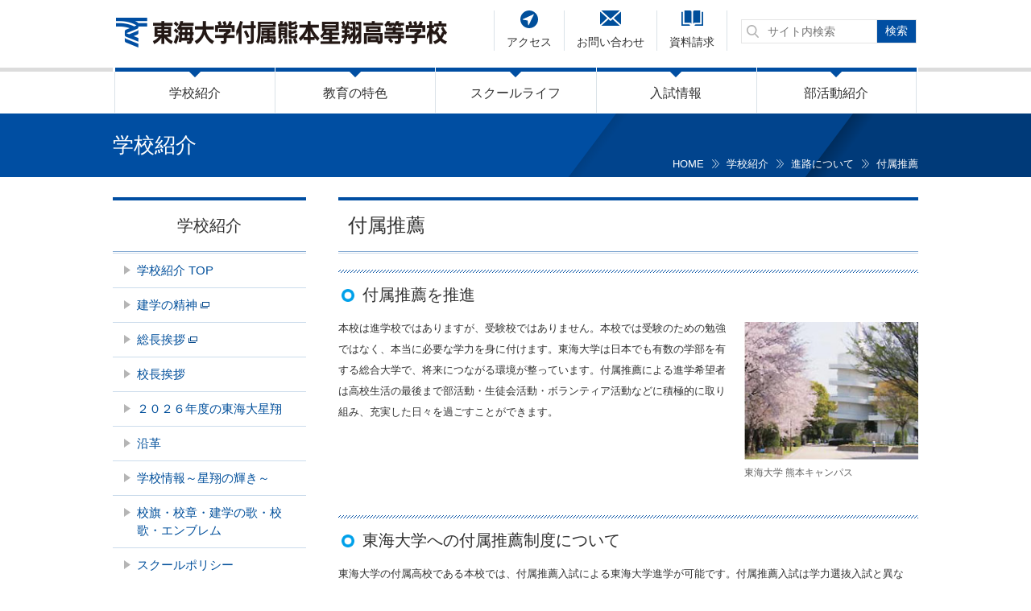

--- FILE ---
content_type: text/html; charset=UTF-8
request_url: https://www.seisho.tokai.ed.jp/introduction/career/recommend/
body_size: 51324
content:
<!DOCTYPE html>
<html lang="ja"><head>
  <!-- Google tag (gtag.js) -->
<script async
src="https://www.googletagmanager.com/gtag/js?id=G-8PMCY3H44W"></script>
<script>
 window.dataLayer = window.dataLayer || [];
 function gtag(){dataLayer.push(arguments);}
 gtag('js', new Date());

 gtag('config', 'G-8PMCY3H44W');
</script>

    <!-- Global site tag (gtag.js) - Google Analytics --> <script async src="https://www.googletagmanager.com/gtag/js?id=UA-34260025-1"></script>
<script>
 window.dataLayer = window.dataLayer || [];
 function gtag(){dataLayer.push(arguments);}
 gtag('js', new Date());

 gtag('config', 'UA-34260025-1');
</script>

  <meta charset="UTF-8">
  <meta http-equiv="X-UA-Compatible" content="IE=edge,chrome=1">
  <meta name="format-detection" content="telephone=no">
  <meta name="viewport" content="width=device-width">
  <meta name="keywords" content="熊本星翔高校,熊本,熊本市,付属高校,私立">
  <meta name="description" content="東海大学付属熊本星翔高等学校のオフィシャルサイトです。高校案内、受験生向けの入学案内、保護者・卒業生・在校生向けコンテンツなど、熊本星翔高校に関する情報をご覧頂けます。">


  <!-- Icons -->
  <link rel="icon" href="https://www.seisho.tokai.ed.jp/wordpress/wp-content/themes/seisho/images/cmn/favicon.png" type="image/x-icon">
  <link rel="shortcut icon" href="https://www.seisho.tokai.ed.jp/wordpress/wp-content/themes/seisho/images/cmn/favicon.png" type="image/x-icon">
  <link rel="apple-touch-icon" href="https://www.seisho.tokai.ed.jp/wordpress/wp-content/themes/seisho/images/cmn/appletouch.png">
  <link rel="apple-touch-icon-precomposed" href="https://www.seisho.tokai.ed.jp/wordpress/wp-content/themes/seisho/images/cmn/webclip.png">

  <!-- Reset -->
  <link rel="stylesheet" href="https://www.seisho.tokai.ed.jp/wordpress/wp-content/themes/seisho/css/reset.css">
  <link rel="stylesheet" href="https://www.seisho.tokai.ed.jp/wordpress/wp-content/themes/seisho/slick/slick.css">

  <!-- Libraries -->
  <script type="text/javascript" src="https://www.seisho.tokai.ed.jp/wordpress/wp-content/themes/seisho/js/jquery-2.2.4.min.js"></script>
  <script type="text/javascript" src="https://www.seisho.tokai.ed.jp/wordpress/wp-content/themes/seisho/js/modernizr.js"></script>
  <script type="text/javascript" src="https://www.seisho.tokai.ed.jp/wordpress/wp-content/themes/seisho/js/prefixfree.min.js"></script>
  <script type="text/javascript" src="https://www.seisho.tokai.ed.jp/wordpress/wp-content/themes/seisho/bxslider/jquery.bxslider.min.js"></script>

  <!-- Site -->
  <link rel="stylesheet" href="https://www.seisho.tokai.ed.jp/wordpress/wp-content/themes/seisho/css/common.css" />
  <link rel="stylesheet" href="https://www.seisho.tokai.ed.jp/wordpress/wp-content/themes/seisho/css/sp.css" media="only screen and (max-width: 640px)">
  <link rel="stylesheet" href="https://www.seisho.tokai.ed.jp/wordpress/wp-content/themes/seisho/css/pc.css" media="print,only screen and (min-width:641px)">
  <link rel="stylesheet" href="https://www.seisho.tokai.ed.jp/wordpress/wp-content/themes/seisho/css/print.css" media="print">

  <script type="text/javascript" src="https://www.seisho.tokai.ed.jp/wordpress/wp-content/themes/seisho/js/jquery.sticky-kit.min.js"></script>
  <script type="text/javascript" src="https://www.seisho.tokai.ed.jp/wordpress/wp-content/themes/seisho/js/main.js"></script>
  <script type="text/javascript" src="https://www.seisho.tokai.ed.jp/wordpress/wp-content/themes/seisho/slick/slick.min.js"></script>

  <script src="https://www.seisho.tokai.ed.jp/wordpress/wp-content/themes/seisho/js/ajaxzip3-source.js" charset="UTF-8"></script>

<!--[if IE]><link rel="stylesheet" href="https://www.seisho.tokai.ed.jp/wordpress/wp-content/themes/seisho/css/lte-ie9.css" /><![endif]-->

  <title>付属推薦 | 進路について | 学校紹介 | 東海大学付属熊本星翔高等学校 </title>
<meta name='robots' content='max-image-preview:large' />
	<style>img:is([sizes="auto" i], [sizes^="auto," i]) { contain-intrinsic-size: 3000px 1500px }</style>
	<script type="text/javascript">
/* <![CDATA[ */
window._wpemojiSettings = {"baseUrl":"https:\/\/s.w.org\/images\/core\/emoji\/15.0.3\/72x72\/","ext":".png","svgUrl":"https:\/\/s.w.org\/images\/core\/emoji\/15.0.3\/svg\/","svgExt":".svg","source":{"concatemoji":"https:\/\/www.seisho.tokai.ed.jp\/wordpress\/wp-includes\/js\/wp-emoji-release.min.js"}};
/*! This file is auto-generated */
!function(i,n){var o,s,e;function c(e){try{var t={supportTests:e,timestamp:(new Date).valueOf()};sessionStorage.setItem(o,JSON.stringify(t))}catch(e){}}function p(e,t,n){e.clearRect(0,0,e.canvas.width,e.canvas.height),e.fillText(t,0,0);var t=new Uint32Array(e.getImageData(0,0,e.canvas.width,e.canvas.height).data),r=(e.clearRect(0,0,e.canvas.width,e.canvas.height),e.fillText(n,0,0),new Uint32Array(e.getImageData(0,0,e.canvas.width,e.canvas.height).data));return t.every(function(e,t){return e===r[t]})}function u(e,t,n){switch(t){case"flag":return n(e,"\ud83c\udff3\ufe0f\u200d\u26a7\ufe0f","\ud83c\udff3\ufe0f\u200b\u26a7\ufe0f")?!1:!n(e,"\ud83c\uddfa\ud83c\uddf3","\ud83c\uddfa\u200b\ud83c\uddf3")&&!n(e,"\ud83c\udff4\udb40\udc67\udb40\udc62\udb40\udc65\udb40\udc6e\udb40\udc67\udb40\udc7f","\ud83c\udff4\u200b\udb40\udc67\u200b\udb40\udc62\u200b\udb40\udc65\u200b\udb40\udc6e\u200b\udb40\udc67\u200b\udb40\udc7f");case"emoji":return!n(e,"\ud83d\udc26\u200d\u2b1b","\ud83d\udc26\u200b\u2b1b")}return!1}function f(e,t,n){var r="undefined"!=typeof WorkerGlobalScope&&self instanceof WorkerGlobalScope?new OffscreenCanvas(300,150):i.createElement("canvas"),a=r.getContext("2d",{willReadFrequently:!0}),o=(a.textBaseline="top",a.font="600 32px Arial",{});return e.forEach(function(e){o[e]=t(a,e,n)}),o}function t(e){var t=i.createElement("script");t.src=e,t.defer=!0,i.head.appendChild(t)}"undefined"!=typeof Promise&&(o="wpEmojiSettingsSupports",s=["flag","emoji"],n.supports={everything:!0,everythingExceptFlag:!0},e=new Promise(function(e){i.addEventListener("DOMContentLoaded",e,{once:!0})}),new Promise(function(t){var n=function(){try{var e=JSON.parse(sessionStorage.getItem(o));if("object"==typeof e&&"number"==typeof e.timestamp&&(new Date).valueOf()<e.timestamp+604800&&"object"==typeof e.supportTests)return e.supportTests}catch(e){}return null}();if(!n){if("undefined"!=typeof Worker&&"undefined"!=typeof OffscreenCanvas&&"undefined"!=typeof URL&&URL.createObjectURL&&"undefined"!=typeof Blob)try{var e="postMessage("+f.toString()+"("+[JSON.stringify(s),u.toString(),p.toString()].join(",")+"));",r=new Blob([e],{type:"text/javascript"}),a=new Worker(URL.createObjectURL(r),{name:"wpTestEmojiSupports"});return void(a.onmessage=function(e){c(n=e.data),a.terminate(),t(n)})}catch(e){}c(n=f(s,u,p))}t(n)}).then(function(e){for(var t in e)n.supports[t]=e[t],n.supports.everything=n.supports.everything&&n.supports[t],"flag"!==t&&(n.supports.everythingExceptFlag=n.supports.everythingExceptFlag&&n.supports[t]);n.supports.everythingExceptFlag=n.supports.everythingExceptFlag&&!n.supports.flag,n.DOMReady=!1,n.readyCallback=function(){n.DOMReady=!0}}).then(function(){return e}).then(function(){var e;n.supports.everything||(n.readyCallback(),(e=n.source||{}).concatemoji?t(e.concatemoji):e.wpemoji&&e.twemoji&&(t(e.twemoji),t(e.wpemoji)))}))}((window,document),window._wpemojiSettings);
/* ]]> */
</script>
<style id='wp-emoji-styles-inline-css' type='text/css'>

	img.wp-smiley, img.emoji {
		display: inline !important;
		border: none !important;
		box-shadow: none !important;
		height: 1em !important;
		width: 1em !important;
		margin: 0 0.07em !important;
		vertical-align: -0.1em !important;
		background: none !important;
		padding: 0 !important;
	}
</style>
<link rel='stylesheet' id='wp-block-library-css' href='https://www.seisho.tokai.ed.jp/wordpress/wp-includes/css/dist/block-library/style.min.css' type='text/css' media='all' />
<style id='classic-theme-styles-inline-css' type='text/css'>
/*! This file is auto-generated */
.wp-block-button__link{color:#fff;background-color:#32373c;border-radius:9999px;box-shadow:none;text-decoration:none;padding:calc(.667em + 2px) calc(1.333em + 2px);font-size:1.125em}.wp-block-file__button{background:#32373c;color:#fff;text-decoration:none}
</style>
<style id='global-styles-inline-css' type='text/css'>
:root{--wp--preset--aspect-ratio--square: 1;--wp--preset--aspect-ratio--4-3: 4/3;--wp--preset--aspect-ratio--3-4: 3/4;--wp--preset--aspect-ratio--3-2: 3/2;--wp--preset--aspect-ratio--2-3: 2/3;--wp--preset--aspect-ratio--16-9: 16/9;--wp--preset--aspect-ratio--9-16: 9/16;--wp--preset--color--black: #000000;--wp--preset--color--cyan-bluish-gray: #abb8c3;--wp--preset--color--white: #ffffff;--wp--preset--color--pale-pink: #f78da7;--wp--preset--color--vivid-red: #cf2e2e;--wp--preset--color--luminous-vivid-orange: #ff6900;--wp--preset--color--luminous-vivid-amber: #fcb900;--wp--preset--color--light-green-cyan: #7bdcb5;--wp--preset--color--vivid-green-cyan: #00d084;--wp--preset--color--pale-cyan-blue: #8ed1fc;--wp--preset--color--vivid-cyan-blue: #0693e3;--wp--preset--color--vivid-purple: #9b51e0;--wp--preset--gradient--vivid-cyan-blue-to-vivid-purple: linear-gradient(135deg,rgba(6,147,227,1) 0%,rgb(155,81,224) 100%);--wp--preset--gradient--light-green-cyan-to-vivid-green-cyan: linear-gradient(135deg,rgb(122,220,180) 0%,rgb(0,208,130) 100%);--wp--preset--gradient--luminous-vivid-amber-to-luminous-vivid-orange: linear-gradient(135deg,rgba(252,185,0,1) 0%,rgba(255,105,0,1) 100%);--wp--preset--gradient--luminous-vivid-orange-to-vivid-red: linear-gradient(135deg,rgba(255,105,0,1) 0%,rgb(207,46,46) 100%);--wp--preset--gradient--very-light-gray-to-cyan-bluish-gray: linear-gradient(135deg,rgb(238,238,238) 0%,rgb(169,184,195) 100%);--wp--preset--gradient--cool-to-warm-spectrum: linear-gradient(135deg,rgb(74,234,220) 0%,rgb(151,120,209) 20%,rgb(207,42,186) 40%,rgb(238,44,130) 60%,rgb(251,105,98) 80%,rgb(254,248,76) 100%);--wp--preset--gradient--blush-light-purple: linear-gradient(135deg,rgb(255,206,236) 0%,rgb(152,150,240) 100%);--wp--preset--gradient--blush-bordeaux: linear-gradient(135deg,rgb(254,205,165) 0%,rgb(254,45,45) 50%,rgb(107,0,62) 100%);--wp--preset--gradient--luminous-dusk: linear-gradient(135deg,rgb(255,203,112) 0%,rgb(199,81,192) 50%,rgb(65,88,208) 100%);--wp--preset--gradient--pale-ocean: linear-gradient(135deg,rgb(255,245,203) 0%,rgb(182,227,212) 50%,rgb(51,167,181) 100%);--wp--preset--gradient--electric-grass: linear-gradient(135deg,rgb(202,248,128) 0%,rgb(113,206,126) 100%);--wp--preset--gradient--midnight: linear-gradient(135deg,rgb(2,3,129) 0%,rgb(40,116,252) 100%);--wp--preset--font-size--small: 13px;--wp--preset--font-size--medium: 20px;--wp--preset--font-size--large: 36px;--wp--preset--font-size--x-large: 42px;--wp--preset--spacing--20: 0.44rem;--wp--preset--spacing--30: 0.67rem;--wp--preset--spacing--40: 1rem;--wp--preset--spacing--50: 1.5rem;--wp--preset--spacing--60: 2.25rem;--wp--preset--spacing--70: 3.38rem;--wp--preset--spacing--80: 5.06rem;--wp--preset--shadow--natural: 6px 6px 9px rgba(0, 0, 0, 0.2);--wp--preset--shadow--deep: 12px 12px 50px rgba(0, 0, 0, 0.4);--wp--preset--shadow--sharp: 6px 6px 0px rgba(0, 0, 0, 0.2);--wp--preset--shadow--outlined: 6px 6px 0px -3px rgba(255, 255, 255, 1), 6px 6px rgba(0, 0, 0, 1);--wp--preset--shadow--crisp: 6px 6px 0px rgba(0, 0, 0, 1);}:where(.is-layout-flex){gap: 0.5em;}:where(.is-layout-grid){gap: 0.5em;}body .is-layout-flex{display: flex;}.is-layout-flex{flex-wrap: wrap;align-items: center;}.is-layout-flex > :is(*, div){margin: 0;}body .is-layout-grid{display: grid;}.is-layout-grid > :is(*, div){margin: 0;}:where(.wp-block-columns.is-layout-flex){gap: 2em;}:where(.wp-block-columns.is-layout-grid){gap: 2em;}:where(.wp-block-post-template.is-layout-flex){gap: 1.25em;}:where(.wp-block-post-template.is-layout-grid){gap: 1.25em;}.has-black-color{color: var(--wp--preset--color--black) !important;}.has-cyan-bluish-gray-color{color: var(--wp--preset--color--cyan-bluish-gray) !important;}.has-white-color{color: var(--wp--preset--color--white) !important;}.has-pale-pink-color{color: var(--wp--preset--color--pale-pink) !important;}.has-vivid-red-color{color: var(--wp--preset--color--vivid-red) !important;}.has-luminous-vivid-orange-color{color: var(--wp--preset--color--luminous-vivid-orange) !important;}.has-luminous-vivid-amber-color{color: var(--wp--preset--color--luminous-vivid-amber) !important;}.has-light-green-cyan-color{color: var(--wp--preset--color--light-green-cyan) !important;}.has-vivid-green-cyan-color{color: var(--wp--preset--color--vivid-green-cyan) !important;}.has-pale-cyan-blue-color{color: var(--wp--preset--color--pale-cyan-blue) !important;}.has-vivid-cyan-blue-color{color: var(--wp--preset--color--vivid-cyan-blue) !important;}.has-vivid-purple-color{color: var(--wp--preset--color--vivid-purple) !important;}.has-black-background-color{background-color: var(--wp--preset--color--black) !important;}.has-cyan-bluish-gray-background-color{background-color: var(--wp--preset--color--cyan-bluish-gray) !important;}.has-white-background-color{background-color: var(--wp--preset--color--white) !important;}.has-pale-pink-background-color{background-color: var(--wp--preset--color--pale-pink) !important;}.has-vivid-red-background-color{background-color: var(--wp--preset--color--vivid-red) !important;}.has-luminous-vivid-orange-background-color{background-color: var(--wp--preset--color--luminous-vivid-orange) !important;}.has-luminous-vivid-amber-background-color{background-color: var(--wp--preset--color--luminous-vivid-amber) !important;}.has-light-green-cyan-background-color{background-color: var(--wp--preset--color--light-green-cyan) !important;}.has-vivid-green-cyan-background-color{background-color: var(--wp--preset--color--vivid-green-cyan) !important;}.has-pale-cyan-blue-background-color{background-color: var(--wp--preset--color--pale-cyan-blue) !important;}.has-vivid-cyan-blue-background-color{background-color: var(--wp--preset--color--vivid-cyan-blue) !important;}.has-vivid-purple-background-color{background-color: var(--wp--preset--color--vivid-purple) !important;}.has-black-border-color{border-color: var(--wp--preset--color--black) !important;}.has-cyan-bluish-gray-border-color{border-color: var(--wp--preset--color--cyan-bluish-gray) !important;}.has-white-border-color{border-color: var(--wp--preset--color--white) !important;}.has-pale-pink-border-color{border-color: var(--wp--preset--color--pale-pink) !important;}.has-vivid-red-border-color{border-color: var(--wp--preset--color--vivid-red) !important;}.has-luminous-vivid-orange-border-color{border-color: var(--wp--preset--color--luminous-vivid-orange) !important;}.has-luminous-vivid-amber-border-color{border-color: var(--wp--preset--color--luminous-vivid-amber) !important;}.has-light-green-cyan-border-color{border-color: var(--wp--preset--color--light-green-cyan) !important;}.has-vivid-green-cyan-border-color{border-color: var(--wp--preset--color--vivid-green-cyan) !important;}.has-pale-cyan-blue-border-color{border-color: var(--wp--preset--color--pale-cyan-blue) !important;}.has-vivid-cyan-blue-border-color{border-color: var(--wp--preset--color--vivid-cyan-blue) !important;}.has-vivid-purple-border-color{border-color: var(--wp--preset--color--vivid-purple) !important;}.has-vivid-cyan-blue-to-vivid-purple-gradient-background{background: var(--wp--preset--gradient--vivid-cyan-blue-to-vivid-purple) !important;}.has-light-green-cyan-to-vivid-green-cyan-gradient-background{background: var(--wp--preset--gradient--light-green-cyan-to-vivid-green-cyan) !important;}.has-luminous-vivid-amber-to-luminous-vivid-orange-gradient-background{background: var(--wp--preset--gradient--luminous-vivid-amber-to-luminous-vivid-orange) !important;}.has-luminous-vivid-orange-to-vivid-red-gradient-background{background: var(--wp--preset--gradient--luminous-vivid-orange-to-vivid-red) !important;}.has-very-light-gray-to-cyan-bluish-gray-gradient-background{background: var(--wp--preset--gradient--very-light-gray-to-cyan-bluish-gray) !important;}.has-cool-to-warm-spectrum-gradient-background{background: var(--wp--preset--gradient--cool-to-warm-spectrum) !important;}.has-blush-light-purple-gradient-background{background: var(--wp--preset--gradient--blush-light-purple) !important;}.has-blush-bordeaux-gradient-background{background: var(--wp--preset--gradient--blush-bordeaux) !important;}.has-luminous-dusk-gradient-background{background: var(--wp--preset--gradient--luminous-dusk) !important;}.has-pale-ocean-gradient-background{background: var(--wp--preset--gradient--pale-ocean) !important;}.has-electric-grass-gradient-background{background: var(--wp--preset--gradient--electric-grass) !important;}.has-midnight-gradient-background{background: var(--wp--preset--gradient--midnight) !important;}.has-small-font-size{font-size: var(--wp--preset--font-size--small) !important;}.has-medium-font-size{font-size: var(--wp--preset--font-size--medium) !important;}.has-large-font-size{font-size: var(--wp--preset--font-size--large) !important;}.has-x-large-font-size{font-size: var(--wp--preset--font-size--x-large) !important;}
:where(.wp-block-post-template.is-layout-flex){gap: 1.25em;}:where(.wp-block-post-template.is-layout-grid){gap: 1.25em;}
:where(.wp-block-columns.is-layout-flex){gap: 2em;}:where(.wp-block-columns.is-layout-grid){gap: 2em;}
:root :where(.wp-block-pullquote){font-size: 1.5em;line-height: 1.6;}
</style>
<link rel='stylesheet' id='magnific-popup-css' href='https://www.seisho.tokai.ed.jp/wordpress/wp-content/plugins/quarea/libs/magnific-popup/magnific-popup.css' type='text/css' media='all' />
<link rel='stylesheet' id='front-style-css' href='https://www.seisho.tokai.ed.jp/wordpress/wp-content/plugins/quarea/front/css/style.css' type='text/css' media='all' />
<script type="text/javascript" src="https://www.seisho.tokai.ed.jp/wordpress/wp-content/plugins/quarea/libs/magnific-popup/jquery.magnific-popup.min.js" id="magnific-popup-js"></script>
<script type="text/javascript" src="https://www.seisho.tokai.ed.jp/wordpress/wp-content/plugins/quarea/front/js/front.js" id="front-script-js"></script>
<link rel="https://api.w.org/" href="https://www.seisho.tokai.ed.jp/wp-json/" /><link rel="alternate" title="JSON" type="application/json" href="https://www.seisho.tokai.ed.jp/wp-json/wp/v2/pages/8592" /><link rel="EditURI" type="application/rsd+xml" title="RSD" href="https://www.seisho.tokai.ed.jp/wordpress/xmlrpc.php?rsd" />
<link rel="canonical" href="https://www.seisho.tokai.ed.jp/introduction/career/recommend/" />
<link rel='shortlink' href='https://www.seisho.tokai.ed.jp/?p=8592' />
<link rel="alternate" title="oEmbed (JSON)" type="application/json+oembed" href="https://www.seisho.tokai.ed.jp/wp-json/oembed/1.0/embed?url=https%3A%2F%2Fwww.seisho.tokai.ed.jp%2Fintroduction%2Fcareer%2Frecommend%2F" />
<link rel="alternate" title="oEmbed (XML)" type="text/xml+oembed" href="https://www.seisho.tokai.ed.jp/wp-json/oembed/1.0/embed?url=https%3A%2F%2Fwww.seisho.tokai.ed.jp%2Fintroduction%2Fcareer%2Frecommend%2F&#038;format=xml" />
<style type="text/css">.recentcomments a{display:inline !important;padding:0 !important;margin:0 !important;}</style>  <link rel="stylesheet" href="https://www.seisho.tokai.ed.jp/wordpress/wp-content/themes/seisho/css/unit.css">

</head>
<body class="page-template-default page page-id-8592 page-child parent-pageid-8590 page-root-slug-introduction page-slug-recommend" id="top">

<header id="header">
    <div id="header-in">
     <div id="header-in-in">
      		  <div class="logo">
			<a href="https://www.seisho.tokai.ed.jp">
				<img src="https://www.seisho.tokai.ed.jp/wordpress/wp-content/themes/seisho/images/cmn/logo.png" alt="東海大学付属熊本星翔高等学校" />
			</a>
		  </div>
		   <div id="hamburger" class="sp">
         <div class="hamburger-lines">
           <div></div><div></div><div></div>
         </div>
       <div class="hamburger-txt">MENU</div></div>
       </div>
       <div id="nav-wpr">
         			<nav id="gnav">
        <ul><li class=" current open  gnav-introduction">
          <a href="https://www.seisho.tokai.ed.jp/introduction/">学校紹介</a>
          <ul id="menu-%e5%ad%a6%e6%a0%a1%e7%b4%b9%e4%bb%8b" class="menu"><li id="menu-item-8662" class="menu-item menu-item-type-post_type menu-item-object-page current-page-ancestor menu-item-8662"><a href="https://www.seisho.tokai.ed.jp/introduction/">学校紹介 TOP</a></li><li id="menu-item-2083" class="menu-item menu-item-type-custom menu-item-object-custom menu-item-2083"><a target="_blank" href="https://www.tokai.ac.jp/about/spirit/">建学の精神</a></li><li id="menu-item-2084" class="menu-item menu-item-type-custom menu-item-object-custom menu-item-2084"><a target="_blank" href="https://www.tokai.ac.jp/about/message/">総長挨拶</a></li><li id="menu-item-8671" class="menu-item menu-item-type-post_type menu-item-object-page menu-item-8671"><a href="https://www.seisho.tokai.ed.jp/introduction/greeting/">校長挨拶</a></li><li id="menu-item-13910" class="menu-item menu-item-type-post_type menu-item-object-page menu-item-13910"><a href="https://www.seisho.tokai.ed.jp/introduction/newseisho_2026/">２０２６年度の東海大星翔</a></li><li id="menu-item-8672" class="menu-item menu-item-type-post_type menu-item-object-page menu-item-8672"><a href="https://www.seisho.tokai.ed.jp/introduction/history/">沿革</a></li><li id="menu-item-10749" class="menu-item menu-item-type-custom menu-item-object-custom menu-item-10749"><a href="https://www.seisho.tokai.ed.jp/news/">学校情報～星翔の輝き～</a></li><li id="menu-item-8670" class="menu-item menu-item-type-post_type menu-item-object-page menu-item-8670"><a href="https://www.seisho.tokai.ed.jp/introduction/identity/">校旗・校章・建学の歌・校歌・エンブレム</a></li><li id="menu-item-12461" class="menu-item menu-item-type-post_type menu-item-object-page menu-item-12461"><a href="https://www.seisho.tokai.ed.jp/introduction/%e3%82%b9%e3%82%af%e3%83%bc%e3%83%ab%e3%83%9d%e3%83%aa%e3%82%b7%e3%83%bc/">スクールポリシー</a></li><li id="menu-item-8665" class="menu-item menu-item-type-post_type menu-item-object-page menu-item-has-children menu-item-8665"><a href="https://www.seisho.tokai.ed.jp/introduction/facilities/">施設紹介</a><ul class="sub-menu"><li id="menu-item-8667" class="menu-item menu-item-type-post_type menu-item-object-page menu-item-8667"><a href="https://www.seisho.tokai.ed.jp/introduction/facilities/educational/">教育施設</a></li><li id="menu-item-8669" class="menu-item menu-item-type-post_type menu-item-object-page menu-item-8669"><a href="https://www.seisho.tokai.ed.jp/introduction/facilities/indoor/">運動施設（屋内）</a></li><li id="menu-item-8675" class="menu-item menu-item-type-post_type menu-item-object-page menu-item-8675"><a href="https://www.seisho.tokai.ed.jp/introduction/facilities/outdoor/">運動施設（屋外）</a></li><li id="menu-item-8666" class="menu-item menu-item-type-post_type menu-item-object-page menu-item-8666"><a href="https://www.seisho.tokai.ed.jp/introduction/facilities/canteen_dorm/">男子寮・女子寮</a></li><li id="menu-item-8668" class="menu-item menu-item-type-post_type menu-item-object-page menu-item-8668"><a href="https://www.seisho.tokai.ed.jp/introduction/facilities/oldschool/">旧校舎の歴史</a></li></ul></li><li id="menu-item-8664" class="menu-item menu-item-type-post_type menu-item-object-page menu-item-8664"><a href="https://www.seisho.tokai.ed.jp/introduction/evaluation/">学校評価</a></li><li id="menu-item-8673" class="menu-item menu-item-type-post_type menu-item-object-page current-page-ancestor current-menu-ancestor current-menu-parent current-page-parent current_page_parent current_page_ancestor menu-item-has-children menu-item-8673"><a href="https://www.seisho.tokai.ed.jp/introduction/career/">進路について</a><ul class="sub-menu"><li id="menu-item-8674" class="menu-item menu-item-type-post_type menu-item-object-page current-menu-item page_item page-item-8592 current_page_item menu-item-8674"><a href="https://www.seisho.tokai.ed.jp/introduction/career/recommend/" aria-current="page">付属推薦</a></li></ul></li><li id="menu-item-2116" class="menu-item menu-item-type-custom menu-item-object-custom menu-item-2116"><a target="_blank" href="https://www.tokai.ac.jp/educational_facilities/">学園設置機関一覧</a></li></ul>        </li><li class=" gnav-future">
          <a href="https://www.seisho.tokai.ed.jp/future/">教育の特色</a>
          <ul id="menu-%e6%95%99%e8%82%b2%e3%81%ae%e7%89%b9%e8%89%b2" class="menu"><li id="menu-item-8676" class="menu-item menu-item-type-post_type menu-item-object-page menu-item-8676"><a href="https://www.seisho.tokai.ed.jp/future/">教育の特色 TOP</a></li><li id="menu-item-8681" class="menu-item menu-item-type-post_type menu-item-object-page menu-item-8681"><a href="https://www.seisho.tokai.ed.jp/future/system/">高・大の一貫教育システム</a></li><li id="menu-item-8677" class="menu-item menu-item-type-post_type menu-item-object-page menu-item-has-children menu-item-8677"><a href="https://www.seisho.tokai.ed.jp/future/leadership/">学習指導</a><ul class="sub-menu"><li id="menu-item-8679" class="menu-item menu-item-type-post_type menu-item-object-page menu-item-8679"><a href="https://www.seisho.tokai.ed.jp/future/leadership/purpose/">教育の目標</a></li><li id="menu-item-8682" class="menu-item menu-item-type-post_type menu-item-object-page menu-item-8682"><a href="https://www.seisho.tokai.ed.jp/future/leadership/modern_civilization/">高校現代文明論</a></li><li id="menu-item-8680" class="menu-item menu-item-type-post_type menu-item-object-page menu-item-8680"><a href="https://www.seisho.tokai.ed.jp/future/leadership/overseas/">海外研修</a></li><li id="menu-item-8678" class="menu-item menu-item-type-post_type menu-item-object-page menu-item-8678"><a href="https://www.seisho.tokai.ed.jp/future/leadership/curriculum/">カリキュラム</a></li></ul></li><li id="menu-item-2085" class="menu-item menu-item-type-custom menu-item-object-custom menu-item-2085"><a target="_blank" href="https://www.tokai.ac.jp/education/education_system/olympic/">学園オリンピック</a></li><li id="menu-item-11827" class="menu-item menu-item-type-post_type menu-item-object-page menu-item-11827"><a href="https://www.seisho.tokai.ed.jp/future/%e3%82%b5%e3%82%bf%e3%83%87%e3%83%bc%e3%82%bc%e3%83%9f%e3%83%8a%e3%83%bc%e3%83%ab/">サタデーゼミナール</a></li></ul>        </li><li class=" gnav-schoollife">
          <a href="https://www.seisho.tokai.ed.jp/schoollife/">スクールライフ</a>
          <ul id="menu-%e3%82%b9%e3%82%af%e3%83%bc%e3%83%ab%e3%83%a9%e3%82%a4%e3%83%95" class="menu"><li id="menu-item-8683" class="menu-item menu-item-type-post_type menu-item-object-page menu-item-8683"><a href="https://www.seisho.tokai.ed.jp/schoollife/">スクールライフ TOP</a></li><li id="menu-item-8687" class="menu-item menu-item-type-post_type menu-item-object-page menu-item-8687"><a href="https://www.seisho.tokai.ed.jp/schoollife/event/">年間行事一覧</a></li><li id="menu-item-8684" class="menu-item menu-item-type-post_type menu-item-object-page menu-item-8684"><a href="https://www.seisho.tokai.ed.jp/schoollife/1day/">一日の生活</a></li><li id="menu-item-8686" class="menu-item menu-item-type-post_type menu-item-object-page menu-item-8686"><a href="https://www.seisho.tokai.ed.jp/schoollife/shop/">学食・売店</a></li><li id="menu-item-8685" class="menu-item menu-item-type-post_type menu-item-object-page menu-item-8685"><a href="https://www.seisho.tokai.ed.jp/schoollife/uniform/">制服紹介</a></li><li id="menu-item-9564" class="menu-item menu-item-type-post_type menu-item-object-page menu-item-9564"><a href="https://www.seisho.tokai.ed.jp/schoollife/council/">生徒会活動</a></li><li id="menu-item-10642" class="menu-item menu-item-type-post_type menu-item-object-page menu-item-10642"><a href="https://www.seisho.tokai.ed.jp/student_parent/">行事予定</a></li></ul>        </li><li class=" gnav-admission">
          <a href="https://www.seisho.tokai.ed.jp/admission/">入試情報</a>
          <ul id="menu-%e5%85%a5%e8%a9%a6%e6%83%85%e5%a0%b1" class="menu"><li id="menu-item-8689" class="menu-item menu-item-type-post_type menu-item-object-page menu-item-8689"><a href="https://www.seisho.tokai.ed.jp/admission/">入試情報 TOP</a></li><li id="menu-item-8692" class="menu-item menu-item-type-post_type menu-item-object-page menu-item-8692"><a href="https://www.seisho.tokai.ed.jp/admission/tuition/">学費・納入金</a></li><li id="menu-item-8691" class="menu-item menu-item-type-post_type menu-item-object-page menu-item-8691"><a href="https://www.seisho.tokai.ed.jp/admission/message/">卒業生からのメッセージ</a></li><li id="menu-item-8690" class="menu-item menu-item-type-post_type menu-item-object-page menu-item-8690"><a href="https://www.seisho.tokai.ed.jp/admission/faq/">よくある質問</a></li></ul>        </li><li class=" gnav-club">
          <a href="https://www.seisho.tokai.ed.jp/club/">部活動紹介</a>
          <ul id="menu-%e9%83%a8%e6%b4%bb%e5%8b%95%e7%b4%b9%e4%bb%8b" class="menu"><li id="menu-item-8695" class="menu-item menu-item-type-post_type menu-item-object-page menu-item-8695"><a href="https://www.seisho.tokai.ed.jp/club/">部活動紹介 TOP</a></li><li id="menu-item-8696" class="menu-item menu-item-type-post_type menu-item-object-page menu-item-has-children menu-item-8696"><a href="https://www.seisho.tokai.ed.jp/club/active/">運動部</a><ul class="sub-menu"><li id="menu-item-9987" class="menu-item menu-item-type-post_type menu-item-object-page menu-item-9987"><a href="https://www.seisho.tokai.ed.jp/club/active/track/">陸上競技部</a></li><li id="menu-item-9986" class="menu-item menu-item-type-post_type menu-item-object-page menu-item-9986"><a href="https://www.seisho.tokai.ed.jp/club/active/baseball/">野球部</a></li><li id="menu-item-9983" class="menu-item menu-item-type-post_type menu-item-object-page menu-item-9983"><a href="https://www.seisho.tokai.ed.jp/club/active/volleyball_male/">男子バレーボール部</a></li><li id="menu-item-9977" class="menu-item menu-item-type-post_type menu-item-object-page menu-item-9977"><a href="https://www.seisho.tokai.ed.jp/club/active/volleyball_female/">女子バレーボール部</a></li><li id="menu-item-9982" class="menu-item menu-item-type-post_type menu-item-object-page menu-item-9982"><a href="https://www.seisho.tokai.ed.jp/club/active/basketball_male/">男子バスケットボール部</a></li><li id="menu-item-9976" class="menu-item menu-item-type-post_type menu-item-object-page menu-item-9976"><a href="https://www.seisho.tokai.ed.jp/club/active/basketball_female/">女子バスケットボール部</a></li><li id="menu-item-9972" class="menu-item menu-item-type-post_type menu-item-object-page menu-item-9972"><a href="https://www.seisho.tokai.ed.jp/club/active/gymnastics/">体操競技部　※東海大学にて活動。入部条件あり。</a></li><li id="menu-item-9974" class="menu-item menu-item-type-post_type menu-item-object-page menu-item-9974"><a href="https://www.seisho.tokai.ed.jp/club/active/table_tennis/">卓球部</a></li><li id="menu-item-9980" class="menu-item menu-item-type-post_type menu-item-object-page menu-item-9980"><a href="https://www.seisho.tokai.ed.jp/club/active/judo/">柔道部</a></li><li id="menu-item-9984" class="menu-item menu-item-type-post_type menu-item-object-page menu-item-9984"><a href="https://www.seisho.tokai.ed.jp/club/active/tennis_hard/">硬式テニス部</a></li><li id="menu-item-9973" class="menu-item menu-item-type-post_type menu-item-object-page menu-item-9973"><a href="https://www.seisho.tokai.ed.jp/club/active/kendo/">剣道部</a></li><li id="menu-item-9985" class="menu-item menu-item-type-post_type menu-item-object-page menu-item-9985"><a href="https://www.seisho.tokai.ed.jp/club/active/karate/">空手道部(募集停止)</a></li><li id="menu-item-9971" class="menu-item menu-item-type-post_type menu-item-object-page menu-item-9971"><a href="https://www.seisho.tokai.ed.jp/club/active/rugby/">ラグビー部</a></li><li id="menu-item-9970" class="menu-item menu-item-type-post_type menu-item-object-page menu-item-9970"><a href="https://www.seisho.tokai.ed.jp/club/active/boxing/">ボクシング部</a></li><li id="menu-item-9969" class="menu-item menu-item-type-post_type menu-item-object-page menu-item-9969"><a href="https://www.seisho.tokai.ed.jp/club/active/handball/">ハンドボール部</a></li><li id="menu-item-9968" class="menu-item menu-item-type-post_type menu-item-object-page menu-item-9968"><a href="https://www.seisho.tokai.ed.jp/club/active/badminton/">バドミントン部</a></li><li id="menu-item-9966" class="menu-item menu-item-type-post_type menu-item-object-page menu-item-9966"><a href="https://www.seisho.tokai.ed.jp/club/active/softball/">ソフトボール部 (募集停止)</a></li><li id="menu-item-9981" class="menu-item menu-item-type-post_type menu-item-object-page menu-item-9981"><a href="https://www.seisho.tokai.ed.jp/club/active/soccer_male/">サッカー部(男子)</a></li><li id="menu-item-9975" class="menu-item menu-item-type-post_type menu-item-object-page menu-item-9975"><a href="https://www.seisho.tokai.ed.jp/club/active/soccer_female/">サッカー部(女子)</a></li><li id="menu-item-9964" class="menu-item menu-item-type-post_type menu-item-object-page menu-item-9964"><a href="https://www.seisho.tokai.ed.jp/club/active/golf/">ゴルフ部 ※東海大学にて活動。入部条件あり。</a></li><li id="menu-item-9963" class="menu-item menu-item-type-post_type menu-item-object-page menu-item-9963"><a href="https://www.seisho.tokai.ed.jp/club/active/archery/">アーチェリー部</a></li><li id="menu-item-9967" class="menu-item menu-item-type-post_type menu-item-object-page menu-item-9967"><a href="https://www.seisho.tokai.ed.jp/club/active/cheerleading/">チアリーディング部</a></li><li id="menu-item-9978" class="menu-item menu-item-type-post_type menu-item-object-page menu-item-9978"><a href="https://www.seisho.tokai.ed.jp/club/active/ekiden_female/">女子駅伝部</a></li><li id="menu-item-9965" class="menu-item menu-item-type-post_type menu-item-object-page menu-item-9965"><a href="https://www.seisho.tokai.ed.jp/club/active/tennis_soft/">ソフトテニス部</a></li></ul></li><li id="menu-item-8694" class="menu-item menu-item-type-post_type menu-item-object-page menu-item-has-children menu-item-8694"><a href="https://www.seisho.tokai.ed.jp/club/culture/">文化部</a><ul class="sub-menu"><li id="menu-item-10221" class="menu-item menu-item-type-post_type menu-item-object-page menu-item-10221"><a href="https://www.seisho.tokai.ed.jp/club/culture/broadcast/">放送部</a></li><li id="menu-item-10225" class="menu-item menu-item-type-post_type menu-item-object-page menu-item-10225"><a href="https://www.seisho.tokai.ed.jp/club/culture/art/">美術部</a></li><li id="menu-item-10226" class="menu-item menu-item-type-post_type menu-item-object-page menu-item-10226"><a href="https://www.seisho.tokai.ed.jp/club/culture/tea_ceremony/">茶道部</a></li><li id="menu-item-10219" class="menu-item menu-item-type-post_type menu-item-object-page menu-item-10219"><a href="https://www.seisho.tokai.ed.jp/club/culture/brass_band/">吹奏楽部</a></li><li id="menu-item-10223" class="menu-item menu-item-type-post_type menu-item-object-page menu-item-10223"><a href="https://www.seisho.tokai.ed.jp/club/culture/calligraphy/">書道部</a></li><li id="menu-item-10218" class="menu-item menu-item-type-post_type menu-item-object-page menu-item-10218"><a href="https://www.seisho.tokai.ed.jp/club/culture/photograph/">写真部</a></li><li id="menu-item-10227" class="menu-item menu-item-type-post_type menu-item-object-page menu-item-10227"><a href="https://www.seisho.tokai.ed.jp/club/culture/flower_arrangement/">華道部</a></li><li id="menu-item-10220" class="menu-item menu-item-type-post_type menu-item-object-page menu-item-10220"><a href="https://www.seisho.tokai.ed.jp/club/culture/go_japanese_chess/">囲碁・将棋部</a></li><li id="menu-item-10217" class="menu-item menu-item-type-post_type menu-item-object-page menu-item-10217"><a href="https://www.seisho.tokai.ed.jp/club/culture/pc/">パソコン部</a></li><li id="menu-item-10215" class="menu-item menu-item-type-post_type menu-item-object-page menu-item-10215"><a href="https://www.seisho.tokai.ed.jp/club/culture/science/">サイエンス部</a></li><li id="menu-item-10222" class="menu-item menu-item-type-post_type menu-item-object-page menu-item-10222"><a href="https://www.seisho.tokai.ed.jp/club/culture/literature/">文芸部</a></li><li id="menu-item-10224" class="menu-item menu-item-type-post_type menu-item-object-page menu-item-10224"><a href="https://www.seisho.tokai.ed.jp/club/culture/student_council/">生徒会</a></li></ul></li></ul>        </li></ul>
			</nav>
			<ul id="mnav-sp" class="sp"><!--
				--><li><a href="https://www.seisho.tokai.ed.jp/examinee/">入学希望の方</a></li><!--
				--><li><a href="https://www.seisho.tokai.ed.jp/student_parent/">在校生・保護者の方</a></li><!--
				--><li><a href="https://www.seisho.tokai.ed.jp/graduate/">卒業生の方</a></li><!--
			--></ul>
			<ul id="hnav"><!--
				--><li><a href="https://www.seisho.tokai.ed.jp/access/">アクセス</a></li><!--
				--><li><a href="https://www.seisho.tokai.ed.jp/contact/">お問い合わせ</a></li><!--
				--><li><a href="https://www.seisho.tokai.ed.jp/brochure/">資料請求</a></li><!--
			--></ul>
	  </div>
    <form id="cse-search-box" action="https://www.seisho.tokai.ed.jp/search_results/" class="hdr-search pc">
      <input name="q" placeholder="サイト内検索" type="search" class="text">
      <input name="sa" value="検索" type="submit" class="btn">
      <input name="cx" value="004914495839458910334:q0pbzak9yru" type="hidden">
      <input name="ie" value="UTF-8" type="hidden">
    </form>
            </div>
</header>
<div id="title">
	<div class="title-in">
		<div class="title-in-in">
			学校紹介		</div>
		<ul class="bread"><!-- Breadcrumb NavXT 7.4.1 -->
<li><a href="https://www.seisho.tokai.ed.jp" class="home">HOME</a></li><li><a href="https://www.seisho.tokai.ed.jp/introduction/">学校紹介</a></li><li><a href="https://www.seisho.tokai.ed.jp/introduction/career/">進路について</a></li><li>付属推薦</li></ul>	</div>
</div>
<div id="content">
	<main id="main">
		<h1 class="pagetitle">付属推薦</h1>

								<div class="qua-content">
<div
  class="qua-container qua-container-1  "
  qua-sp-vertical="1"
  qua-sp-hide=""
  qua-pc-hide=""
  qua-accordion=""
>

  <div class="qua-container-inner">
    <div
    class="qua-unit qua-unit-heading "

        qua-level="h3"
            qua-bordertop="border"
      
              >
  <div class="qua-unit-in">
    
<h3>
<div><p>付属推薦を推進</p></div>
</h3>
  </div>
</div>
<div
    class="qua-unit qua-unit-imgtxt "

  
              >
  <div class="qua-unit-in">
    <div class="qua-unit-imgtxt-container" qua-pos="right">
  
<div class="qua-picture" qua-size-percent="30">

  <div class="qua-picture-img"><img decoding="async"  sizes="(max-width: 640px) 100vw,216px" srcset="https://www.seisho.tokai.ed.jp/wordpress/wp-content/uploads/2019/12/20191205-5de90520b01cf-150x119.jpg?8592_1 150w,https://www.seisho.tokai.ed.jp/wordpress/wp-content/uploads/2019/12/20191205-5de90520b01cf.jpg?8592_1 300w,https://www.seisho.tokai.ed.jp/wordpress/wp-content/uploads/2019/12/20191205-5de90520b01cf.jpg?8592_1 600w,https://www.seisho.tokai.ed.jp/wordpress/wp-content/uploads/2019/12/20191205-5de90520b01cf.jpg?8592_1 1000w" src="https://www.seisho.tokai.ed.jp/wordpress/wp-content/uploads/2019/12/20191205-5de90520b01cf.jpg"></div>
    <div class="qua-picture-caption"><p>東海大学 熊本キャンパス</p></div></div>
  <div class="qua-unit-imgtxt-text"><p>本校は進学校ではありますが、受験校ではありません。本校では受験のための勉強ではなく、本当に必要な学力を身に付けます。東海大学は日本でも有数の学部を有する総合大学で、将来につながる環境が整っています。付属推薦による進学希望者は高校生活の最後まで部活動・生徒会活動・ボランティア活動などに積極的に取り組み、充実した日々を過ごすことができます。</p></div>
</div>
  </div>
</div>
  </div>
</div>

<div
  class="qua-container qua-container-1  "
  qua-sp-vertical="1"
  qua-sp-hide=""
  qua-pc-hide=""
  qua-accordion=""
>

  <div class="qua-container-inner">
    <div
    class="qua-unit qua-unit-heading "

        qua-level="h3"
            qua-bordertop="border"
      
              >
  <div class="qua-unit-in">
    
<h3>
<div><p>東海大学への付属推薦制度について</p></div>
</h3>
  </div>
</div>
<div
    class="qua-unit qua-unit-text "

  
              >
  <div class="qua-unit-in">
    <div qua-border-color=""><p>東海大学の付属高校である本校では、付属推薦入試による東海大学進学が可能です。付属推薦入試は学力選抜入試と異なり、付属高校統一試験成績・校内の定期試験成績・部活動での活動実績・学校生活状況などを総合的に判断し、学校長が推薦する入試制度です。この制度を利用し、毎年多くの生徒が東海大学へと進学しています。</p></div>
  </div>
</div>
  </div>
</div>

<div
  class="qua-container qua-container-1  "
  qua-sp-vertical="1"
  qua-sp-hide=""
  qua-pc-hide=""
  qua-accordion=""
>

  <div class="qua-container-inner">
    <div
    class="qua-unit qua-unit-heading "

        qua-level="h3"
            qua-bordertop="border"
      
              >
  <div class="qua-unit-in">
    
<h3>
<div><p>定期的な進路情報の提供</p></div>
</h3>
  </div>
</div>
<div
    class="qua-unit qua-unit-text "

  
              >
  <div class="qua-unit-in">
    <div qua-border-color=""><p>東海大学への進路情報を定期的に提供したり、説明会・三者面談なども計画的に実施し、きめ細やかな進路指導を実践していきます。</p></div>
  </div>
</div>
<div
    class="qua-unit qua-unit-list "

  
              >
  <div class="qua-unit-in">
    <ul  qua-style="circle" qua-layout="one"><li><div class="qua-unit-list-item-txt"><p>生徒・保護者対象の東海大学学部・学科説明会</p></div></li><li><div class="qua-unit-list-item-txt"><p>オープンキャンパス（東海大学）への参加</p></div></li><li><div class="qua-unit-list-item-txt"><p>三者面談</p></div></li><li><div class="qua-unit-list-item-txt"><p>大学と連携した個別の進路相談</p></div></li></ul>  </div>
</div>
  </div>
</div>

<div
  class="qua-container qua-container-1  "
  qua-sp-vertical="1"
  qua-sp-hide=""
  qua-pc-hide=""
  qua-accordion=""
>

  <div class="qua-container-inner">
    <div
    class="qua-unit qua-unit-heading "

        qua-level="h2"
            qua-bordertop="border"
      
              >
  <div class="qua-unit-in">
    
<h2>
<div><p>東海大学</p></div>
</h2>
  </div>
</div>
<div
    class="qua-unit qua-unit-heading "

        qua-level="h5"
            qua-bordertop="border"
      
              >
  <div class="qua-unit-in">
    
<h5>
<div><p>23学部62学科・専攻、日本一の学部数を誇る総合大学へとつながる。</p></div>
</h5>
  </div>
</div>
<div
    class="qua-unit qua-unit-text "

  
              >
  <div class="qua-unit-in">
    <div qua-border-color=""><p>※ このページにおける学部学科コースの記載は、2022年度改組改編を反映した内容です。</p></div>
  </div>
</div>
<div
    class="qua-unit qua-unit-image "

        qua-align="center"
      
              >
  <div class="qua-unit-in">
    
<div class="qua-unit-image-items">
  <div class="qua-unit-image-item">
    
<div class="qua-picture" qua-size-percent="100">

  <div class="qua-picture-img"><img decoding="async"  sizes="(max-width: 640px) 100vw,720px" srcset="https://www.seisho.tokai.ed.jp/wordpress/wp-content/uploads/2019/12/20191206-5dea19bda0332-150x225.jpg?8592_2 150w,https://www.seisho.tokai.ed.jp/wordpress/wp-content/uploads/2019/12/20191206-5dea19bda0332-300x450.jpg?8592_2 300w,https://www.seisho.tokai.ed.jp/wordpress/wp-content/uploads/2019/12/20191206-5dea19bda0332-600x900.jpg?8592_2 600w,https://www.seisho.tokai.ed.jp/wordpress/wp-content/uploads/2019/12/20191206-5dea19bda0332.jpg?8592_2 1000w" src="https://www.seisho.tokai.ed.jp/wordpress/wp-content/uploads/2019/12/20191206-5dea19bda0332.jpg"></div>
    </div>
  </div>
</div>
  </div>
</div>
  </div>
</div>
</div>						</main>
	<aside id="side">
  <h2 class="subnav_h">学校紹介</h2><ul id="subnav" class="subnav"><li class="menu-item menu-item-type-post_type menu-item-object-page current-page-ancestor menu-item-8662"><a href="https://www.seisho.tokai.ed.jp/introduction/">学校紹介 TOP</a></li><li class="menu-item menu-item-type-custom menu-item-object-custom menu-item-2083"><a target="_blank" href="https://www.tokai.ac.jp/about/spirit/">建学の精神</a></li><li class="menu-item menu-item-type-custom menu-item-object-custom menu-item-2084"><a target="_blank" href="https://www.tokai.ac.jp/about/message/">総長挨拶</a></li><li class="menu-item menu-item-type-post_type menu-item-object-page menu-item-8671"><a href="https://www.seisho.tokai.ed.jp/introduction/greeting/">校長挨拶</a></li><li class="menu-item menu-item-type-post_type menu-item-object-page menu-item-13910"><a href="https://www.seisho.tokai.ed.jp/introduction/newseisho_2026/">２０２６年度の東海大星翔</a></li><li class="menu-item menu-item-type-post_type menu-item-object-page menu-item-8672"><a href="https://www.seisho.tokai.ed.jp/introduction/history/">沿革</a></li><li class="menu-item menu-item-type-custom menu-item-object-custom menu-item-10749"><a href="https://www.seisho.tokai.ed.jp/news/">学校情報～星翔の輝き～</a></li><li class="menu-item menu-item-type-post_type menu-item-object-page menu-item-8670"><a href="https://www.seisho.tokai.ed.jp/introduction/identity/">校旗・校章・建学の歌・校歌・エンブレム</a></li><li class="menu-item menu-item-type-post_type menu-item-object-page menu-item-12461"><a href="https://www.seisho.tokai.ed.jp/introduction/%e3%82%b9%e3%82%af%e3%83%bc%e3%83%ab%e3%83%9d%e3%83%aa%e3%82%b7%e3%83%bc/">スクールポリシー</a></li><li class="menu-item menu-item-type-post_type menu-item-object-page menu-item-has-children menu-item-8665"><a href="https://www.seisho.tokai.ed.jp/introduction/facilities/">施設紹介</a><ul class="sub-menu"><li class="menu-item menu-item-type-post_type menu-item-object-page menu-item-8667"><a href="https://www.seisho.tokai.ed.jp/introduction/facilities/educational/">教育施設</a></li><li class="menu-item menu-item-type-post_type menu-item-object-page menu-item-8669"><a href="https://www.seisho.tokai.ed.jp/introduction/facilities/indoor/">運動施設（屋内）</a></li><li class="menu-item menu-item-type-post_type menu-item-object-page menu-item-8675"><a href="https://www.seisho.tokai.ed.jp/introduction/facilities/outdoor/">運動施設（屋外）</a></li><li class="menu-item menu-item-type-post_type menu-item-object-page menu-item-8666"><a href="https://www.seisho.tokai.ed.jp/introduction/facilities/canteen_dorm/">男子寮・女子寮</a></li><li class="menu-item menu-item-type-post_type menu-item-object-page menu-item-8668"><a href="https://www.seisho.tokai.ed.jp/introduction/facilities/oldschool/">旧校舎の歴史</a></li></ul></li><li class="menu-item menu-item-type-post_type menu-item-object-page menu-item-8664"><a href="https://www.seisho.tokai.ed.jp/introduction/evaluation/">学校評価</a></li><li class="menu-item menu-item-type-post_type menu-item-object-page current-page-ancestor current-menu-ancestor current-menu-parent current-page-parent current_page_parent current_page_ancestor menu-item-has-children menu-item-8673"><a href="https://www.seisho.tokai.ed.jp/introduction/career/">進路について</a><ul class="sub-menu"><li class="menu-item menu-item-type-post_type menu-item-object-page current-menu-item page_item page-item-8592 current_page_item menu-item-8674"><a href="https://www.seisho.tokai.ed.jp/introduction/career/recommend/" aria-current="page">付属推薦</a></li></ul></li><li class="menu-item menu-item-type-custom menu-item-object-custom menu-item-2116"><a target="_blank" href="https://www.tokai.ac.jp/educational_facilities/">学園設置機関一覧</a></li></ul>  <aside id="side">
    <ul class="l-snav">
      <li><a href="https://www.seisho.tokai.ed.jp/examinee/">受験生の方</a></li>
      <li><a href="https://www.seisho.tokai.ed.jp/student_parent/">在校生・保護者の方</a></li>
      <li><a href="https://www.seisho.tokai.ed.jp/graduate/">卒業生の方</a></li>
    </ul>
</aside>
</aside>
</div>

<footer>

<div id="footer1">
<div id="footer1-in">
    <div class="pagetop"><a href="#top"><span>PAGE TOP</span></a></div>
     <ul id="fnav" class=""><li id="menu-item-8656" class="menu-item menu-item-type-post_type menu-item-object-page menu-item-8656"><a href="https://www.seisho.tokai.ed.jp/guide/">ご利用案内</a></li><li id="menu-item-8655" class="menu-item menu-item-type-post_type menu-item-object-page menu-item-8655"><a href="https://www.seisho.tokai.ed.jp/privacypolicy/">プライバシーポリシー</a></li><li id="menu-item-8654" class="menu-item menu-item-type-post_type menu-item-object-page menu-item-8654"><a href="https://www.seisho.tokai.ed.jp/disclaimer/">免責事項</a></li><li id="menu-item-8657" class="menu-item menu-item-type-post_type menu-item-object-page menu-item-8657"><a href="https://www.seisho.tokai.ed.jp/sitemap/">サイトマップ</a></li><li id="menu-item-8653" class="menu-item menu-item-type-post_type menu-item-object-page menu-item-8653"><a href="https://www.seisho.tokai.ed.jp/recruit/">教職員募集</a></li><li id="menu-item-8659" class="menu-item menu-item-type-custom menu-item-object-custom menu-item-8659"><a target="_blank" href="https://www.seisho.tokai.ed.jp/wordpress/wp-content/uploads/2019/11/20191112-5dca3941d0d5e.pdf">学校いじめ防止基本方針</a></li><li id="menu-item-94" class="menu-item menu-item-type-custom menu-item-object-custom menu-item-94"><a target="_blank" href="https://www.u-tokai.ac.jp/">東海大学</a></li><li id="menu-item-95" class="menu-item menu-item-type-custom menu-item-object-custom menu-item-95"><a target="_blank" href="https://www.tokai.ac.jp/">学校法人 東海大学</a></li></ul></div>
</div>
<!-- #footer1 -->

<div id="footer2">
<div id="footer2-in">
<!--
   <div class="link">
   	<a href="https://www.seisho.tokai.ed.jp/emergency/">学校からの緊急のお知らせ</a>
   </div>
-->
    <div class="copy">Copyright &copy; 2020 Tokai University Kumamoto Seisho Senior High School reserved.</div>
</div>
</div>
<!-- #footer2 -->

</footer>

</body>
</html>


--- FILE ---
content_type: text/css
request_url: https://www.seisho.tokai.ed.jp/wordpress/wp-content/themes/seisho/css/pc.css
body_size: 36127
content:
@charset "utf-8";


/* 共通
--------------------------------------------------*/

.sp {
	display: none !important;
}

body {
	font-size: 1.4rem;
}

#wrapper {
	padding-top: 90px;
}

a:hover {
	text-decoration: underline;
}

main {
	display: block;
}

/* ヘッダー
--------------------------------------------------*/
#header {
	width: 100%;
	background-color: #fff;
	position: relative;
}

#header:before {
	content: "";
	width: 100%;
	height: 5px;
	background-color: #dcdcdc;
	position: absolute;
	display: block;
	top: 84px;
	left: 0;
}

#header-in {
	width: 1000px;
	height: 140px;
	background-color: #fff;
	margin: auto;
	position: relative;
	border-left: 2px #fff solid;
	border-right: 2px #fff solid;
}

header h1,
header .logo {
	width: 414px;
	position: absolute;
	top: 20px;
	left: 0;
}

header h1 img,
header .logo img {
	width: 100%;
}

header .hdr-search {
	position: absolute;
	top: 24px;
	right: 0;
}

header .hdr-search {
	border: 1px #e5e5e5 solid;
}

header .hdr-search input.text {
	width: 168px;
	height: 28px;
	background: #fff url(../images/cmn/hdr-search.svg) 6px center no-repeat;
	background-size: 15px auto;
	text-align: left;
	border: none;
	font-size: 14px;
	padding: 0 10px 0 32px;
	border-right: 1px #e5e5e5 solid;
	-webkit-appearance: none;
	border-radius: 0;
}

table.form input[type=checkbox],
table.form input[type=radio] {
	margin-right: 6px;
}

header .hdr-search .btn {
	width: 48px;
	height: 28px;
	background-color: #004ea2;
	font-size: 14px;
	color: #fff;
	float: right;
	border: none;
	-webkit-appearance: none;
	border-radius: 0;
	padding-top: 1px;
}

header #hnav {
	position: absolute;
	top: 13px;
	right: 235px;
}

header #hnav li {
	display: inline-block;
	border-right: 1px #dae2e8 solid;
}

header #hnav li:first-child {
	border-left: 1px #dae2e8 solid;
}

header #hnav li a {
	background-position: center top;
	background-repeat: no-repeat;
	color: #313131;
	font-size: 1.4rem;
	padding: 29px 15px 0 15px;
	display: inline-block;
}

header #hnav li:first-child a {
	background-image: url(../images/cmn/hdr-icon1.svg);
	background-size: 22px auto;
}

header #hnav li:nth-child(2) a {
	background-image: url(../images/cmn/hdr-icon2.svg);
	background-size: auto 19px;
}

header #hnav li:nth-child(3) a {
	background-image: url(../images/cmn/hdr-icon3.svg);
	background-size: 27px auto;
}

header #hnav li a:hover {
	color: #004f9b;
}

header #gnav {
	width: 100%;
	height: 57px;
	position: absolute;
	top: 84px;
	left: 0;
	z-index: 100;
}

header #nav-wpr {
	display: block !important;
}

header #gnav>ul>li {
	width: 20%;
	position: relative;
	text-align: center;
	float: left;
	position: relative;
}

header #gnav>ul>li:before {
	width: 1px;
	height: 51px;
	content: "";
	border-left: 1px #dae2e8 solid;
	position: absolute;
	left: 0;
	top: 5px;
	display: block;
}

header #gnav>ul>li:last-child:after {
	width: 1px;
	height: 51px;
	content: "";
	border-left: 1px #dae2e8 solid;
	position: absolute;
	right: 0;
	top: 5px;
	display: block;
}

header #gnav>ul>li>a {
	height: 56px;
	display: block;
	position: relative;
	color: #313131;
	font-size: 1.6rem;
	padding-top: 20px;
	overflow: hidden;
}

header #gnav>ul>li>a:hover {
	text-decoration: none;
}

header #gnav>ul>li>a:before {
	width: auto;
	height: 6px;
	background-color: #004ea2;
	border-bottom: 1px #fff solid;
	content: "";
	position: absolute;
	left: 1px;
	right: 0;
	top: 0;
	display: block;
}

header #gnav>ul>li.gnav-junior {
	padding-right: 1px;
}

header #gnav>ul>li.gnav-junior>a {
	background-color: #fff991;
}

header #gnav>ul>li.gnav-senior>a {
	background-color: #d4f3e2;
}

header #gnav>ul>li.gnav-junior>a:before {
	background-color: #fdcf2f;
}

header #gnav>ul>li.gnav-senior>a:before {
	background-color: #1ea862;
}

header #gnav>ul>li>a:after {
	width: 15px;
	height: 15px;
	background-color: #004ea2;
	content: "";
	position: absolute;
	top: -6px;
	left: 50%;
	transform: translateX(-50%) rotate(45deg);
	display: block;
}

header #gnav>ul>li.gnav-junior>a:after {
	background-color: #fdcf2f;
}

header #gnav>ul>li.gnav-senior>a:after {
	background-color: #1ea862;
}

header #gnav ul li a:hover {
	color: #004ea2;
}

header #gnav li>ul {
	min-width: 100%;
	background-color: #eff3f6;
	font-size: 1.4rem;
	text-align: left;
	overflow: hidden;
	max-height: 0;
	transition: max-height .3s ease-out;
	display: block !important;
	position: absolute;
	top: 100%;
	left: 0;
}

#gnav>ul>li:hover>ul {
	max-height: 50em;
}

#gnav>ul>li>ul>li:last-child {
	margin-bottom: 4px;
}

#gnav>ul>li>ul>li {
	width: 230px;
	border-bottom: 1px #dae2e8 solid;
}

header #gnav li>ul>li>a {
	background: url(../images/cmn/ft-arw-next.svg) 10px 1.1em no-repeat;
	background-size: 6px auto;
	display: block;
	padding: 10px 15px 10px 22px;
}

header #gnav li>ul>li>a[target="_blank"],
#side .subnav li a[target="_blank"],
ul.news-archive li span.txt a[target="_blank"],
.news-pickup .txt a[target="_blank"],
.news-list li span.txt a[target="_blank"],
#top-ft ul li a[target="_blank"] .txt1 {
	position: relative;
	padding-right: 5px;
}

/* header #gnav li>ul>li>a[target="_blank"]:after,
#side .subnav li a[target="_blank"]:after,
ul.news-archive li span.txt a[target="_blank"]:after,
.news-pickup .txt a[target="_blank"]:after,
.news-list li span.txt a[target="_blank"]:after,
#top-ft ul li a[target="_blank"] .txt1:after{
  content: '';
  display: inline-block;
  width: 15px;
  height: 15px;
  background: url("../images/cmn/icon-blank-blue.png") right center no-repeat;
  position: relative;
  bottom: -2px;
} */

header #gnav li>ul>li>a[target="_blank"]:after,
#side .subnav li a[target="_blank"]:after,
ul.news-archive li a[target="_blank"] span.txt:after,
.news-pickup .txt a[target="_blank"]:after,
.news-list li span.txt a[target="_blank"]:after,
.news-list li a[target="_blank"] span.txt:after,
#top-ft ul li a[target="_blank"] .txt1:after,
#top-event a[target="_blank"]:after {
	content: '';
	display: inline-block;
	width: 15px;
	height: 15px;
	background: url("../images/cmn/icon-blank-blue.png") right center no-repeat;
	position: relative;
	bottom: -2px;
}


#side .subnav>li>a[target="_blank"]:hover:after {
	background: url("../images/cmn/icon-blank.png") right center no-repeat;
	background-size: 11px auto;
}

#side .subnav>li.current-menu-item>a[target="_blank"]:hover:after,
#side .subnav>li.current-menu-ancestor>a[target="_blank"]:hover:after {
	background: url("../images/cmn/icon-blank-blue.png") right center no-repeat;
}

/* #side .subnav li a[href$="pdf"]:after{
  width: 18px;
  background: url("../images/cmn/icon-pdf.png") right center no-repeat!important;
	background-size:contain!important;
} */

#side .subnav li a[href$="pdf"]:after,
.news-pickup .txt a[href$="pdf"]:after,
.news-list li a[href$="pdf"] span.txt:after,
ul.news-archive li a[href$="pdf"] span.txt:after,
#top-event a[href$="pdf"]:after {
	width: 18px;
	background: url("../images/cmn/icon-pdf.png") right center no-repeat !important;
	background-size: contain !important;
}

header #gnav li>ul>li>a[href$="pdf"]:after {
	width: 18px;
	background: url("../images/cmn/icon-pdf.png") right center no-repeat;
	background-size: 13px auto;
}

header #gnav li>ul>li>a:hover {
	background-color: #e2e9f1;
	text-decoration: none;
}

header .hamburger {
	display: none;
}

#footer1 {
	height: 60px;
	background-color: #014689;
	margin-top: 80px;
}

#footer2 {
	background-color: #fff;
	padding: 18px 0;
}

#footer1-in {
	width: 1000px;
	margin: 0 auto;
	overflow: hidden;
}

#footer2-in {
	width: 1000px;
	margin: 0 auto;
	overflow: hidden;
}

footer .pagetop {
	width: 130px;
	height: 60px;
	background-color: #fff;
	float: right;
	font-size: 1.4rem;
}

footer .pagetop a {
	height: 60px;
	background: #00a0e9 url(../images/cmn/go-top.svg) 18px center no-repeat;
	background-size: 11px auto;
	color: #fff;
	padding: 22px 0 0 38px;
	display: block;
}

footer .pagetop a:hover {
	background: #0083e9 url(../images/cmn/go-top.svg) 18px center no-repeat;
	background-size: 11px auto;
	text-decoration: none;
}

footer #fnav {
	width: 870px;
	float: left;
	font-size: 1.3rem;
	margin-top: 22px;
}

footer #fnav li {
	display: inline;
	color: #fff;
}

footer #fnav li a {
	color: #fff;
	padding: 0 6px;
	font-size: 1.2rem;
}

footer #fnav li a[target="_blank"] {
	background: url(../images/cmn/icon-blank.png) right 8px center no-repeat;
	background-size: 11px auto;
	padding-right: 24px;
}

footer #fnav li a[href$="pdf"] {
background-image: url("../../../plugins/quarea/front/images/icon-pdf.png"); }

footer #fnav li a[href$="xls"] {
background-image: url("../../../plugins/quarea/front/images/icon-xls.png"); }

footer #fnav li a[href$="xlsx"] {
background-image: url("../../../plugins/quarea/front/images/icon-xls.png"); }

footer #fnav li a[href$="doc"] {
background-image: url("../../../plugins/quarea/front/images/icon-doc.png"); }

footer #fnav li a[href$="docx"] {
background-image: url("../../../plugins/quarea/front/images/icon-doc.png"); }

footer #fnav li a[href$="ppt"] {
background-image: url("../../../plugins/quarea/front/images/icon-ppt.png"); }

footer #fnav li a[href$="pptx"] {
background-image: url("../../../plugins/quarea/front/images/icon-ppt.png"); }

footer #fnav li a[href$="txt"] {
background-image: url("../../../plugins/quarea/front/images/icon-txt.png"); }

footer #fnav li a[href$="csv"] {
background-image: url("../../../plugins/quarea/front/images/icon-txt.png"); }

footer #fnav li a[href$="xml"] {
background-image: url("../../../plugins/quarea/front/images/icon-txt.png"); }

footer #fnav li a[href$="mov"] {
background-image: url("../../../plugins/quarea/front/images/icon-mov.png"); }

footer #fnav li a[href$="wmv"] {
background-image: url("../../../plugins/quarea/front/images/icon-mov.png"); }

footer #fnav li a[href$="mp4"] {
background-image: url("../../../plugins/quarea/front/images/icon-mov.png"); }

footer #fnav li a[href$="avi"] {
background-image: url("../../../plugins/quarea/front/images/icon-mov.png"); }




footer #fnav li:first-child:before {
	content: "|";
}

footer #fnav li:after {
	content: "|";
}

footer .link {
	width: 40%;
	background: url(../images/cmn/ft-arw-next.svg) left center no-repeat;
	background-size: 7px auto;
	color: #004f9b;
	font-size: 1.4rem;
	float: left;
	padding-left: 15px;
}

footer .copy {
	width: 60%;
	font-size: 1.2rem;
	float: right;
	text-align: right;
}

/* スライド
--------------------------------------------------*/

#main-wpr {
	width: 100%;
	min-width: 1000px;
	height: 350px;
	overflow: hidden;
	position: relative;
}

#main-wpr #mnav {
	width: 260px;
	height: 350px;
	position: absolute;
	right: calc(50% - 500px + 2px);
	top: 0;
}

@media (max-width: 1000px) {
	#main-wpr #mnav {
		right: 0;
	}
}

#main-wpr #mnav li {
	height: calc(100% / 3);
}

#main-wpr #mnav li a {
	height: 100%;
	display: flex;
	align-items: center;
	padding-left: 83px;
	color: #fff;
	font-size: 1.7rem;
}

#main-wpr #mnav li:first-child a {
	background: url(../images/pc/top-main-on1.gif) -9999px center no-repeat, #1762ab url(../images/cmn/top-main-icon1.svg) 25px 34px no-repeat;
	background-size: 78px auto, 37px auto;
	border-bottom: 1px #2669aa solid;
}

#main-wpr #mnav li:nth-child(2) a {
	background: #004f9b url(../images/cmn/top-main-icon2.svg) 20px 33px no-repeat;
	background-size: 47px auto;
	border-bottom: 1px #2669aa solid;
}

#main-wpr #mnav li:last-child a {
	background: #003d77 url(../images/cmn/top-main-icon3.svg) 21px 42px no-repeat;
	background-size: 45px auto;
}

#main-wpr #mnav li a:hover {
	text-decoration: none;
}

#main-wpr #mnav li:first-child a:hover {
	background: url(../images/pc/top-main-on1.gif) right center no-repeat, #1762ab url(../images/cmn/top-main-icon1.svg) 25px 34px no-repeat;
	background-size: 78px auto, 37px auto;
	text-decoration: none;
}

#main-wpr #mnav li:nth-child(2) a:hover {
	background: url(../images/pc/top-main-on2.gif) right center no-repeat, #004f9b url(../images/cmn/top-main-icon2.svg) 20px 33px no-repeat;
	background-size: 78px auto, 47px auto;
}

#main-wpr #mnav li:last-child a:hover {
	background: url(../images/pc/top-main-on3.gif) right center no-repeat, #003d77 url(../images/cmn/top-main-icon3.svg) 21px 42px no-repeat;
	background-size: 78px auto, 45px auto;
}

#main-wpr #mnav li a:hover {
	background: ;
}

#main-img-print {
	display: none;
}

#main-img {
	/* width: calc( (100% / 3) * 2 ); */
	height: 350px;
	/* float: left; */
	position: relative;
	overflow: hidden;
}

#main-img-in {
	transform: translateX(-360px);
	width: calc(100% + 360px);
	/* width: calc( 100% + (100% - 860px)); */
	height: 350px;
	position: relative;
}


#main-img ul {
	height: 350px;
}

#main-img li {
	height: 350px;
	width: 840px;
	opacity: 0.3;
	position: relative;
}

#main-img li>div {
	height: 350px;
	width: 840px;
	background-position: center center;
	background-repeat: no-repeat;
	background-size: cover;
	position: relative;
}

#main-img li>div>a {
	display: block;
	height: 100%;
	width: 100%;
}


#main-img li.slick-center {
	opacity: 1;
}



#main-img li.main1 {
	background-image: url(../images/pc/top-main1.jpg);
}

#main-img li.main2 {
	background-image: url(../images/pc/top-main2.jpg);
}

#main-img li.main3 {
	background-image: url(../images/pc/top-main3.jpg);
}

#main-img li span {
	/*width: 42.6%;*/
	max-width: 380px;
	position: absolute;
	top: 48%;
	left: 50%;
	transform: translate(-50%, -50%);
}

#main-img .bxslider img {
	width: 100%;
}

#main-img .slick-dots {
	width: 100%;
	height: auto;
	position: absolute;
	bottom: 0;
	left: 50%;
	transform: translateX(-50%);
	display: block;
	text-align: center;
}

#main-img .slick-dots li {
	background-color: #bfbfbf;
	display: inline-block;
	width: 13px;
	height: 13px;
	opacity: 1;
	border-radius: 50%;
	margin: 0 8px;
	text-indent: -9999px;
	border: 2px #f5f7f9 solid;

}

#main-img .slick-dots li.slick-active {
	background-color: #004ea2;
}

#main-img .bx-default-pager a {
	background: #bfbfbf;
	text-indent: -9999px;
	display: block;
	width: 9px;
	height: 9px;
	margin: 0 5px;
	outline: 0;
	-moz-border-radius: 50%;
	-webkit-border-radius: 50%;
	border-radius: 50%;
}

#main-img .bx-default-pager a.active {
	background: #004ea2;
}

#main-img .slick-prev,
#main-img .slick-next {
	width: 16px;
	height: 30px;
	position: absolute;
	background: none;
	background-position: 0 0;
	background-repeat: no-repeat;
	top: 50%;
	transform: translateY(-50%);
	text-indent: -9999px;
	border: none;
	z-index: 50;
}

#main-img .slick-prev {
	background-image: url(../images/cmn/top-main-prev.svg);
	background-size: 16px auto;
	left: calc(50% - 350px);
}

#main-img .slick-next {
	background-image: url(../images/cmn/top-main-next.svg);
	background-size: 16px auto;
	right: calc(50% - 350px);
}

/* @media (max-width: 1300px) {
  #main-img li{
    width:auto;
  }
  #main-img li>div{
    width:auto;
  }
  #main-img-in {
    width:auto;
  }
  #main-img .slick-prev{
  	left: 10px;
  }
  #main-img .slick-next{
  	right: 10px;
  }
} */



/* セカンド
--------------------------------------------------*/

#title {
	background: url(../images/pc/pagettl-bg.png) center top no-repeat, url(../images/cmn/pagettl-gra.gif) center top repeat-y;
	background-size: 1200px auto, 100% auto;
	min-width: 1000px;
	margin: 1px 0 25px 0;
	position: relative;
	overflow: hidden;
}

#title .title-in {
	width: 1000px;
	padding: 20px 0;
	margin: 0 auto;
	color: #fff;
	font-size: 2.6rem;
	z-index: 5;
	position: relative;
}

.pagetitle {
	background: url(../images/cmn/line-double.gif) left bottom repeat-x;
	font-size: 2.4rem;
	border-top: 4px #004ea2 solid;
	padding: 13px 12px 17px 12px;
	margin-bottom: 20px;
}

.bread {
	position: absolute;
	bottom: 7px;
	right: 0;
	color: #fff;
	font-size: 1.3rem;
}

.bread li {
	display: inline;
	margin-left: 8px;
}

.bread li a {
	color: #fff;
	display: inline-block;
	padding-right: 20px;
	background-image: url(../images/cmn/bread-arw2.svg);
	background-size: 9px auto;
	background-repeat: no-repeat;
	background-position: right 1px center;
}

#content {
	width: 1000px;
	margin: 0 auto;
}

#content:after {
	content: "";
	display: table;
	clear: both;
}

#side {
	width: 240px;
	float: left;
}

#main {
	width: 720px;
	float: right;
}

#side .subnav_h,
#side .column_title {
	background: url(../images/cmn/line-double.gif) left bottom repeat-x;
	font-size: 2rem;
	text-align: center;
	border-top: 4px #004ea2 solid;
	padding: 16px 12px 20px 12px;
}

#side #category_list,
#side #archive_list {}

#side .subnav>li,
#side #category_list>li,
#side #archive_list>li {
	border-bottom: 1px #ccdcec solid;
}

#side .subnav>li>a,
#side #category_list>li>a,
#side #archive_list>li>a {
	background: url(../images/cmn/arw-gray.svg) 14px 1em no-repeat;
	background-size: 8px auto;
	padding: 10px 10px 10px 30px;
	display: block;
	font-size: 1.5rem;
}

#side .subnav>li.current-menu-item>a,
#side .subnav>li.current-menu-item>a:hover,
#side #category_list>li.current>a,
#side #category_list>li.current>a:hover,
#side #archive_list>li.current>a,
#side #archive_list li.current>a:hover {
	background: #d7e2ed url(../images/cmn/ft-arw-next.svg) 14px 1em no-repeat;
	background-size: 8px auto;
	color: #004ea2;
}

#side .subnav>li ul {
	display: none;
}

#side .subnav>li.current-menu-item>ul,
#side .subnav>li.current-menu-parent>ul,
#side .subnav>li>ul>li.current_page_item>ul,
#side .subnav>li.current-menu-ancestor>ul,
#side .subnav>li>ul>li.current-menu-ancestor.menu-item-has-children>ul {
	display: block;
}

#side .subnav>li.current-menu-item.menu-item-has-children>a,
#side .subnav>li.current-menu-ancestor.menu-item-has-children>a {
	background: #fff url(../images/cmn/news-arw-on.svg) 13px 1em no-repeat;
	background-size: 11px auto;
}

#side .subnav>li.current-menu-ancestor.menu-item-has-children>a:hover {
	background: #004ea2 url(../images/cmn/arw-white-d.png) 13px 1em no-repeat;
	background-size: 11px auto;
	color: #fff;
}

.page-root-slug-junior #side .subnav>li.current-menu-item>a {}

.page-root-slug-senior #side .subnav>li.current-menu-item>a {}

#side .subnav>li>ul {
	background-color: #eff3f6;
}

.page-root-slug-junior #side .subnav>li>ul {
	background-color: #fff991;
}

.page-root-slug-senior #side .subnav>li>ul {
	background-color: #d4f3e2;
}

#side .subnav>li>ul>li {
	border-bottom: 1px #d7e2ed solid;
}

.page-root-slug-junior #side .subnav>li>ul>li {
	border-bottom: 1px #eae58d solid;
}

.page-root-slug-senior #side .subnav>li>ul>li {
	border-bottom: 1px #c5e0d2 solid;
}

#side .subnav>li>ul>li:last-child {
	border-bottom: none;
}

#side .subnav>li>ul>li>ul {
	border-top: 1px #d7e2ed solid;
}

.page-root-slug-junior #side .subnav>li>ul>li>ul {
	border-top: 1px #eae58d solid;
}

.page-root-slug-senior #side .subnav>li>ul>li>ul {
	border-top: 1px #c5e0d2 solid;
}

#side .subnav>li>ul>li>a {
	background: url(../images/cmn/arw-gray.svg) 20px 1.1em no-repeat;
	background-size: 6px auto;
	padding: 10px 5px 10px 30px;
	font-size: 1.3rem;
	display: block;
}

#side .subnav>li>ul>li.current_page_item>a {
	background: url(../images/cmn/ft-arw-next.svg) 20px 1.1em no-repeat;
	background-size: 6px auto;
}

#side .subnav>li>ul>li.current_page_item.menu-item-has-children>a,
#side .subnav>li>ul>li.current-menu-ancestor.menu-item-has-children>a {
	background: url(../images/cmn/news-arw-on.svg) 19px 1.2em no-repeat;
	background-size: 9px auto;
}

#side .subnav>li>ul>li>ul>li>a {
	background: url(../images/pc/lnav-dot.png) 37px 1em no-repeat;
	background-size: 4px auto;
	padding: 5px 5px 5px 46px;
	font-size: 1.3rem;
	display: block;
}

#side .subnav>li>a:hover,
#side #category_list>li>a:hover,
#side #archive_list>li>a:hover {
	background: #004ea2 url(../images/cmn/arw-white.svg) 14px 1em no-repeat;
	background-size: 8px auto;
	color: #fff;
	text-decoration: none;
}

#side .l-snav {
	background-color: #eff3f6;
	padding: 8px;
	margin: 2px 0 38px 0;
}

#side .l-snav li {
	background-color: #fff;
	margin-bottom: 1px;
}

#side .l-snav li a {
	padding: 12px 5px 12px 60px;
	display: block;
	font-size: 1.6rem;
	display: block;
	position: relative;
}

#side .l-snav li a:before {
	content: "";
	width: 50px;
	position: absolute;
	top: 0;
	left: 0;
	bottom: 0;
}

#side .l-snav li:first-child a:before {
	background: #004ea2 url(../images/cmn/l-snav-icon1.svg) 16px center no-repeat;
	background-size: 17px auto;
}

#side .l-snav li:nth-child(2) a:before {
	background: #004ea2 url(../images/cmn/l-snav-icon2.svg) 13px center no-repeat;
	background-size: 21px auto;
}

#side .l-snav li:last-child a:before {
	background: #004ea2 url(../images/cmn/l-snav-icon3.svg) 12px center no-repeat;
	background-size: 24px auto;
}

/* トップ
--------------------------------------------------*/

body.home {
	background-color: #f5f7f9;
}

#top-main {
	width: 1000px;
	margin: 0 auto;
}

#top-content {
	width: 1000px;
	overflow: hidden;
	margin-top: 20px;
	margin-bottom: 50px;
}

#top-left {
	width: 720px;
	float: left;
}

#top-content {
	margin-bottom: 50px;
}

#top-content .pickup {
	width: 260px;
	float: right;
}

#top-content h2 {
	height: 40px;
}

#top-content .news h2 {
	background: url(../images/cmn/line-double.gif) left bottom repeat-x;
	font-size: 2.2rem;
	padding: 0 0 0 5px;
	position: relative;
}

#top-content .pickup h2 {
	background: url(../images/cmn/top-icon-star.svg) 3px center no-repeat, url(../images/cmn/line-double.gif) left bottom repeat-x;
	background-size: 17px auto, auto 4px;
	font-size: 1.7rem;
	background: ;
	padding: 8px 0 0 23px;
	margin-bottom: 12px;
}

#top-content .pickup li {
	font-size: 0;
	line-height: 0;
	margin-bottom: 12px;
	opacity: 1;
}

#top-content .pickup li:hover {
	opacity: 0.8;
}

#top-content .news-in {
	background-color: #fff;
	padding: 28px 27px 15px 27px;
	margin-top: -4px;
}

#top-content .news-pickup {
	overflow: hidden;
	margin-bottom: 25px;
}

#top-content .news-pickup .pic {
	width: 200px;
	float: left;
}

#top-content .news-pickup .cnt {
	width: 442px;
	float: right;
}

#top-content .news-pickup .h {
	color: #004f9b;
	font-size: 1.4rem;
}

#top-content .news-pickup .h span {
	background-color: #fff;
	color: #004f9b;
	font-size: 1.4rem;
	font-style: italic;
	position: relative;
	z-index: 10;
	padding-right: 10px;
}

#top-content .news-pickup .h {
	position: relative;
	margin-bottom: 7px;
}

#top-content .news-pickup .h:after {
	width: 100%;
	height: 1px;
	content: "";
	position: absolute;
	top: 0.6em;
	left: 0;
	border-top: 1px #d0deec dotted;
}

#top-content .news-pickup .day {
	margin-bottom: 7px;
}

#top-content .news-pickup .day time {
	font-size: 1.2rem;
	margin-right: 10px;
}

#top-content .news-pickup .day .cat {
	width: 70px;
	background-color: #c3e9d6;
	text-align: center;
	font-size: 1.2rem;
	padding: 1px 0;
	display: inline-block;
}

#top-content .news-pickup .txt {
	font-size: 1.3rem;
	line-height: 1.6;
	/*padding-right: 50px;*/
}

#top-content .news-pickup .txt_title {
	font-size: 1.7rem;
}

#top-content .news-pickup .txt_content {
	display: none;
}


#top-content .news-nav {
	width: 100%;
	display: flex;
}

#top-content .news-nav div {
	width: 100%;
	box-sizing: border-box;
	position: relative;
	margin-right: 2px;
	cursor: pointer;
	padding-bottom: 8px;
	margin-bottom: 15px;
	font-size: 1.5rem;
}

#top-content .news-nav div:first-child {
	border-bottom: 3px #3e8add solid;
}

#top-content .news-nav div:nth-child(2) {
	border-bottom: 3px #fbd6e6 solid;
}

#top-content .news-nav div:nth-child(3) {
	border-bottom: 3px #1ea862 solid;
}

#top-content .news-nav div:nth-child(4) {
	border-bottom: 3px #62c5f5 solid;
	margin-right: 0;
}

#top-content .news-nav div:before {
    content: '';
	width: 0;
	height: 0;
	border: 10px solid transparent;
	border-top: 10px solid #3e8add;
	position: absolute;
	bottom: -22px;
	left: 50%;
	transform: translateX(-50%);
}

#top-content .news-nav div.current:first-child:before,
#top-content .news-nav div:hover:first-child:before {
	border-top: 10px solid #3e8add;
}

#top-content .news-nav div.current:nth-child(2):before,
#top-content .news-nav div:nth-child(2):before {
	border-top: 10px solid #fbd6e6;
}

#top-content .news-nav div.current:nth-child(3):before,
#top-content .news-nav div:nth-child(3):before {
	border-top: 10px solid #1ea862;
}

#top-content .news-nav div.current:nth-child(4):before,
#top-content .news-nav div:nth-child(4):before {
	border-top: 10px solid #62c5f5;
}

#top-content .news-nav div span.txt {
	background: url(../images/cmn/news-arw-off.svg) left center no-repeat;
	background-size: 10px auto;
	padding-left: 32px;
}

#top-content .news-nav div.current span.txt {
	background: url(../images/cmn/news-arw-on.svg) left center no-repeat;
	background-position: left 14px center;
	background-size: 10px auto;
}

#top-event {
	margin-bottom: 25px;
}

#top-event h2 {
	background: url(../images/cmn/line-double.gif) left bottom repeat-x;
	font-size: 2.2rem;
	padding: 0 0 0 5px;
	position: relative;
}

#top-event div {
	background-color: #fff;
	border: 3px #98b8d6 solid;
	padding: 13px;
}

.top-emergency {
	border-bottom: 2px #c81444 solid;
	display: flex;
	justify-content: space-between;
}

.top-emergency span.h {
	color: #c81444;
	font-size: 2.2rem;
	margin-left: 13px;
	font-style: italic;
}

.top-emergency .link {
	float: right;
}

.top-emergency .link a {
	background: url(../images/cmn/ft-arw-next.svg) left center no-repeat;
	background-size: 7px auto;
	font-size: 1.2rem;
	padding-left: 13px;
}

.news-list-emergency {
	padding: 0 20px 5px 20px;
	background-color: #fff;
	margin-bottom: 25px;
}

.news-list-emergency .cat {
	display: none !important;
}

.news-list-emergency .txt {
	padding-left: 95px !important;
}


#top-content .news-list-in {
	position: relative;
}

#top-content .news-list ul {
	margin-bottom: 10px;
}

#top-content .news-list ul li {
	overflow: hidden;
	border-bottom: 1px #d0deec dotted;
	font-size: 1.3rem;
	vertical-align: middle;
}

#top-content .news-list ul li a {
	padding: 15px 0;
	display: block;
}

#top-content .news-list ul li time {
	color: #313131;
	position: relative;
	float: left;
	font-family: "游ゴシック", YuGothic, "Hiragino Kaku Gothic ProN", "Hiragino Kaku Gothic Pro", "ＭＳ ゴシック", sans-serif;
}

#top-content .news-list ul li span.cat {
	float: left;
	width: 70px;
	margin: 0 0 0 15px;
	text-align: center;
	font-size: 1.2rem;
	background-color: #c3e9d6;
	padding: 1px 0;
	display: inline-block;
}

#top-content .news-list ul li span.txt {
	display: block;
	padding-left: 165px;
	text-decoration: none;
}

#top-content .news-list .link {
	text-align: right;
}

#top-content .news-list .link a {
	background: url(../images/cmn/ft-arw-next.svg) left center no-repeat;
	background-size: 7px auto;
	font-size: 1.3rem;
	padding-left: 13px;
}

#top-ft {
	position: relative;
}

#top-ft .h {
	background: url(../images/cmn/line-double.gif) left center repeat-x;
	text-align: center;
	margin-bottom: 20px;
}

#top-ft .h h2 {
	background-color: #f5f7f9;
	font-size: 2rem;
	display: inline-block;
	padding: 0 30px;
}

#top-ft .slick-prev,
#top-ft .slick-next {
	position: absolute;
	top: -48px;
	font-style: italic;
	cursor: pointer;
	border: none;
	color: #00407e;
	font-size: 1.6rem;
	font-family: "游明朝", YuMincho, "ヒラギノ明朝 ProN W3", "Hiragino Mincho ProN", "HG明朝E", "ＭＳ Ｐ明朝", "ＭＳ 明朝", serif;
}

#top-ft .slick-prev {
	background: #f5f7f9 url(../images/cmn/ft-arw-prev.svg) left center no-repeat;
	background-size: 6px auto;
	left: 0;
	padding: 0 10px 0 15px;
}

#top-ft .slick-next {
	background: #f5f7f9 url(../images/cmn/ft-arw-next.svg) right center no-repeat;
	background-size: 6px auto;
	right: 35px;
	padding: 0 15px 0 10px;
}

#top-ft ul {
	min-width: 1000px;
	height: auto;
	margin-right: -35px;
}

#top-ft ul li {
	width: 308px;
	border: 1px #004ea2 solid;
	padding: 9px;
	position: relative;
	overflow: hidden;
	margin-right: 35px;
}

#top-ft ul li:first-child {}

#top-ft ul li:after {
	content: "";
	width: 36px;
	height: 36px;
	background-color: #004ea2;
	content: "";
	position: absolute;
	top: -18px;
	left: -18px;
	display: block;
	transform: rotate(45deg);
}

#top-ft ul li:first-child {
	margin-left: 0;
}

#top-ft ul li .pic {
	background-color: #fff;
	opacity: 1;
	position: relative;
	z-index: 10;
}

#top-ft ul li .pic img {
	opacity: 1;
}

#top-ft ul li:hover .pic img {
	opacity: 0.8;
}

#top-ft ul li .txt1 {
	background: url(../images/cmn/ft-arw-next.svg) 5px center no-repeat;
	background-size: 9px auto;
	font-size: 1.8rem;
	border-bottom: 1px #c5dbef solid;
	padding: 10px 0 10px 24px;
	margin-bottom: 10px;
}

#top-ft ul li .txt2 {
	font-size: 1.3rem;
	color: #313131;
}

#top-ft ul li a:hover {
	text-decoration: none;
}

#top-ft ul li a:hover .txt1 {
	text-decoration: underline;
}

/* セカンド
--------------------------------------------------*/

.notfound {
	text-align: center;
	margin: 50px 0;
}

.notfound .h {
	color: #004ea2;
	font-size: 50px;
	margin-bottom: 30px;
}

.notfound .txt {
	line-height: 2.2;
	margin-bottom: 40px;
}

.notfound .btn a {
	color: #004ea2;
	cursor: pointer;
	background: url(../images/cmn/line-double2.gif) left bottom 2px repeat-x, #f5f7f9 url(../images/cmn/ft-arw-next.svg) 20px 1.2em no-repeat;
	background-size: auto, 6px auto;
	padding: 15px 40px 18px 40px;
	position: relative;
}

.notfound .btn a:hover {
	background: url(../images/cmn/line-double2.gif) left bottom 2px repeat-x, #e5f0fa url(../images/cmn/ft-arw-next.svg) 20px 1.2em no-repeat;
	background-size: auto, 6px auto;
	text-decoration: none;
}

/* ニュース
--------------------------------------------------*/
.archive_news_top p.text01 {
	font-size: 13px;
  margin: 25px 0;
  line-height: 2;
}

ul.news-archive {
	border-top: 1px #b8cee3 dotted;
	margin-bottom: 20px;
}

ul.news-archive li {
	overflow: hidden;
	border-bottom: 1px #b8cee3 dotted;
	font-size: 1.4rem;
	vertical-align: middle;
}

ul.news-archive li a {
	padding: 14px 0;
	display: block;
}

ul.news-archive li time {
	color: #313131;
	font-size: 1.3rem;
	position: relative;
	float: left;
	margin-left: 13px;
}

ul.news-archive li span.cat {
	float: left;
	width: 60px;
	margin: 0 0 0 15px;
	text-align: center;
	font-size: 1.2rem;
	background-color: #c3e9d6;
	padding: 1px 0;
	display: inline-block;
}

ul.news-archive li span.txt {
	display: block;
	padding-left: 167px;
	text-decoration: none;
}

ul.news-archive.news-archive-emergency li span.txt {
	padding-left: 107px;
}

ul.news-archive span.new,
.news-list span.new {
	color: #ea68a2;
	font-size: 13px;
	font-weight: bold;
	font-style: italic;
	margin: 0 5px;
	display: inline-block;
}

.news-list span.new {
	font-size: 12px;
}

.pagenavi {
	font-size: 1.4rem;
	font-weight: bold;
	text-align: center;
	margin: 30px 0;
}

.pagenavi a,
.pagenavi span {
	padding: 3px 10px;
	margin: 0 5px;
	display: inline-block;
}

.pagenavi a {
	color: #004ea2;
	border: 1px #004ea2 solid;
}

.pagenavi a:hover {
	background-color: #004ea2;
	text-decoration: none;
	color: #fff;
}

.pagenavi span {
	background-color: #004ea2;
	border: 1px #004ea2 solid;
	color: #fff;
}

.pagenavi a.prev,
.pagenavi a.next {
	background-color: #eff3f6;
	border: 1px #eff3f6 solid;
	text-indent: -9999px;
	background-position: center center;
	background-repeat: no-repeat;
}

.pagenavi a.prev {
	background-image: url(../images/cmn/ft-arw-prev.svg);
	background-size: 8px auto;
}

.pagenavi a.next {
	background-image: url(../images/cmn/ft-arw-next.svg);
	background-size: 8px auto;
}

.single-data {
	text-align: right;
	margin: -10px 0 20px 0;
	font-size: 1.3rem;
}

.nextprev {
	min-height: 3em;
	border-top: 1px #a1beda dotted;
	font-size: 1.8rem;
	position: relative;
	margin-top: 35px;
	text-align: center;
}

.nextprev li {
	width: auto;
	text-align: center;
	position: relative;
	text-align: center;
	display: inline-block;
}

.nextprev li.prev {
	background: url(../images/cmn/ft-arw-prev.svg) left center no-repeat;
	background-size: 9px auto;
	padding: 12px 0 12px 20px;
	text-align: left;
	position: absolute;
	left: 0;
	top: 0;
}

.nextprev li.next {
	background: url(../images/cmn/ft-arw-next.svg) right center no-repeat;
	background-size: 9px auto;
	padding: 12px 20px 12px 0;
	text-align: right;
	position: absolute;
	right: 0;
	top: 0;
}

.nextprev li.list a {
	background: url(../images/cmn/go-list.svg) left center no-repeat;
	background-size: 18px auto;
	display: inline-block;
	color: #004f9b;
	padding: 12px 0 12px 28px;
}


/* フォーム
--------------------------------------------------*/

.red {
	color: #a40000;
}

.form-tel {
	width: 100%;
	overflow: hidden;
	margin-bottom: 30px;
}

.form-tel a:hover {
	text-decoration: none;
}

.form-tel .l {
	width: 260px;
	float: left;
	margin-top: 10px;
}

.form-tel .r {
	background: url(../images/cmn/form-icon-tel.svg) left center no-repeat;
	background-size: 30px auto;
	width: 450px;
	color: #004ea2;
	font-size: 3.6rem;
	float: right;
	padding: 0 0 0 42px;
	font-weight: bold;
}

.must {
	color: #fd8a03;
}

table.form {
	width: 100%;
	margin-bottom: 25px;
}

table.form th,
table.form td {
	background-color: #f5f7f9;
	padding: 13px;
	font-size: 13px;
	border-bottom: 1px #9b9c9d dotted;
}

table.form th {
	width: 185px;
	text-align: right;
	vertical-align: top;
}

table.form input[type=text],
table.form textarea {
	padding: 3px 5px;
	font-size: 13px;
}

table.form .zip-btn {
	display: inline;
	margin-left: 12px;
}

table.form .zip-btn button {
	background-color: transparent;
	border: none;
	cursor: pointer;
	outline: none;
	padding: 0;
	appearance: none;
	background-color: #004ea2;
	color: #fff;
	font-size: 12px;
	padding: 2px 10px;
	display: inline;
}

.grade {
	margin-left: 10px;
}

.contact-list li {
	position: relative;
	padding-left: 1.5em;
}

.contact-list li:before {
	content: "※";
	position: absolute;
	top: 0;
	left: 0;
}

.contact-txt {
	margin-bottom: 20px;
}

.mw_wp_form_input #hidden-shusshin {
	display: none;
}

#shusshin-box select {
	margin-right: 10px;
}

#school_box input {
	margin-top: 10px;
}

#chk_province {
	margin-right: 4px;
}

table.form select {
	font-size: 13px;
}

.mw_wp_form_confirm table.form .zip-btn,
.mw_wp_form_confirm table.form #shusshin-box {
	display: none;
}

table.form .name {
	width: 110px;
}

table.form .zip {
	width: 60px;
}

table.form .mail {
	width: 360px;
}

table.form .year {
	width: 70px;
}

table.form .short {
	width: 45px;
}

table.form .mdl {
	width: 220px;
}

table.form .long {
	width: 360px;
}

table.form .long2 {
	width: 100%;
}

table.form .num {
	width: 60px;
}

table.form .mdl {
	width: 270px;
}

table.form .long {
	width: 365px;
}

table.form textarea {
	width: 100%;
	height: 140px;
}

table.form .mwform-radio-field-text,
table.form .mwform-checkbox-field-text {
	margin: 0 25px 0 3px;
}

table.form .txt1 {
	margin: 0 6px 0 0;
}

table.form .txt2 {
	margin: 0 4px 0 27px;
}

table.form .txt3 {
	margin: 0 30px 0 0;
}

table.form .txt4 {
	margin: 0 7px 0 0;
}

table.form .txt5 {
	margin: 0 15px 0 4px;
}

.form-btns {
	text-align: center;
	margin-bottom: 30px;
}

.form-btns button {
	border-radius: 0;
	-webkit-box-sizing: content-box;
	-webkit-appearance: button;
	appearance: button;
	border: none;
	background-color: #014689;
	color: #fff;
	font-size: 1.4rem;
	padding: 10px 35px 10px 30px;
	text-align: center;
	margin: 0 5px;
}

.form-btns button span {
	background: url(../images/cmn/arw-white.svg) left center no-repeat;
	background-size: 6px auto;
	padding-left: 20px;
}

table.form table {
	margin-bottom: 0;
}

table.form td th,
table.form td td {
	padding: 5px 0;
	border-bottom: none;
	vertical-align: middle;
}

table.form td tr:first-child th,
table.form td tr:first-child td {
	padding-top: 0;
}

table.form td tr:last-child th,
table.form td tr:last-child td {
	padding-bottom: 0;
}

table.form td th {
	width: 5em;
	text-align: left;
}

.blank-txt {
	color: #004ea2;
	font-size: 18px;
	margin-bottom: 20px;
}

.blank-form {
	background-color: #f5f7f9;
	padding: 14px 18px;
}

.blank-form .mdl {
	width: 520px;
	height: 31px;
	padding: 0 5px;
}

.blank-form .btn {
	width: 150px;
	height: 31px;
	float: right;
	background: #014689 url(../images/cmn/arw-white.png) 16px 0.8em no-repeat;
	background-size: 6px auto;
	color: #fff;
	font-size: 14px;
	border: none;
	box-sizing: border-box;
	padding: 5px 0 5px 32px;
	text-align: left;
}


--- FILE ---
content_type: text/css
request_url: https://www.seisho.tokai.ed.jp/wordpress/wp-content/themes/seisho/css/sp.css
body_size: 28508
content:
@charset "utf-8";

/* 共通
--------------------------------------------------*/
.pc {
	display: none !important;
}

img {
	width: 100%;
	height: auto !important;
	vertical-align: bottom;
}

body {
	color: #313131;
}

html {
	font-size: 11.7px;
}

/* ヘッダー
--------------------------------------------------*/

#header {
	background-color: #f5f7f9;
}

#header-in {
	width: 100%;
	position: fixed;
	top: 0;
	left: 0;
	z-index: 100;
}

#header-in-in {
	width: 100%;
	height: 15vw;
	background-color: #fff;
	box-shadow: 0 0.1rem 0.5rem rgba(0, 0, 0, 0.3);
	position: relative;
	z-index: 101;
}

header h1,
header .logo {
	width: 76.5vw;
	position: absolute;
	top: 4vw;
	left: 1.5rem;
}

header #hamburger {
	width: 15vw;
	height: 15vw;
	position: absolute;
	top: 0;
	right: 0;
	cursor: pointer;
	text-indent: -9999px;
	z-index: 100;
	border-left: 1px #d1ddeb solid;
}

header #hamburger .hamburger-lines {
	height: 50%;
	width: 50%;
	margin: 10% auto 5% auto;
	/* background:#f00 url(../images/sp/menu.svg) center 3.3vw no-repeat;
	background-size: 28px auto; */
	position: relative;
}

header #hamburger .hamburger-lines>div {
	background-color: #004ea2;
	width: 100%;
	height: 0.5vw;
	transition: transform .3s ease, opacity .3s ease;
	position: absolute;
	left: 0;
	top: 50%;
}

header #hamburger .hamburger-lines>div:first-child {
	transform: translateY(-300%);
}

header #hamburger .hamburger-lines>div:nth-child(2) {}

header #hamburger .hamburger-lines>div:last-child {
	transform: translateY(300%);
}


.menu-open header #hamburger .hamburger-lines>div {}

.menu-open header #hamburger .hamburger-lines>div:first-child {
	transform: rotate(225deg);
}

.menu-open header #hamburger .hamburger-lines>div:nth-child(2) {
	transform: translateX(-50%);
	opacity: 0;
}

.menu-open header #hamburger .hamburger-lines>div:last-child {
	transform: rotate(-225deg);
}


header #hamburger .hamburger-txt {
	height: 15%;
	width: 50%;
	margin: 0 auto;
	background: url(../images/sp/menu-txt.svg) center center no-repeat;
	background-size: contain;
}

.menu-open header #hamburger .hamburger-lines {
	/* height: 29px;
	background:url(../images/sp/close.svg) center 3vw no-repeat;
	background-size: 17px auto; */
}

.menu-open header #hamburger .hamburger-txt {
	background: url(../images/sp/close-txt.svg) center center no-repeat;
	background-size: contain;
}

header #nav-wpr {
	width: 100%;
	background-color: #f5f7f9;
	position: fixed;
	top: 15vw;
	left: 0;
	right:0;
	bottom:0;
	z-index: 100;
	padding-bottom: 2rem;
	display: none;
	overflow-y: scroll;
	/* has to be scroll, not auto */
	-webkit-overflow-scrolling: touch;
}

header #hnav {
	display: flex;
	margin: 1.3rem 1rem 0 1rem;
}

header #hnav li {
	width: calc(100% / 3);
	display: inline;
	border-right: 1px #c4d5e8 solid;
	text-align: center;
	font-size: 1rem;
}

header #hnav li:first-child {
	border-left: 1px #c4d5e8 solid;
}

header #hnav li a {
	background-position: center 0.5rem;
	background-repeat: no-repeat;
	color: #313131;
	padding-top: 3.2rem;
	display: block;
}

header #hnav li:first-child a {
	background-image: url(../images/cmn/hdr-icon1.svg);
	background-size: 2.2rem auto;
}

header #hnav li:nth-child(2) a {
	background-image: url(../images/cmn/hdr-icon2.svg);
	background-size: 2.7rem auto;
}

header #hnav li:nth-child(3) a {
	background-image: url(../images/cmn/hdr-icon3.svg);
	background-size: 3.2rem auto;
}

header #gnav {
	width: 100%;
}

header #gnav>ul>li {
	border-bottom: 1px #dae2e8 solid;
}

header #gnav>ul>li>a,
header #gnav>ul>li.current-menu-item.close>a,
header #gnav>ul>li.current-menu-ancestor.close>a {
	padding: 0.8rem 1.4rem;
	display: block;
	color: #313131;
	font-size: 1.4rem;
	position: relative;
}

header #gnav>ul>li>a:before,
header #gnav>ul>li.current-menu-item.close>a:before,
header #gnav>ul>li.current-menu-ancestor.close>a:before {
	width: 1.4rem;
	height: 1rem;
	content: "";
	background: url(../images/sp/gnav-arw.svg) center center no-repeat;
	background-size: 1.4rem auto;
	position: absolute;
	right: 2rem;
	top: 50%;
	transform: translateY(-50%);
	transition: transform .3s ease;
}

header #gnav>ul>li.open>a:before,
header #gnav>ul>li.current-menu-ancestor>a:before {
	transform: translateY(-50%) rotate(180deg);
}

header #gnav>ul>li.yellow,
header #gnav>ul>li.green {
	border-bottom: 1px #fff solid;
}

header #gnav>ul>li:last-child {
	border-bottom: none;
}

header #gnav>ul>li.open {}

header #gnav>ul>li.yellow>a {
	background-color: #fff87f;
}

header #gnav>ul>li.green>a {
	background-color: #bfe6d0;
}

header #gnav>ul>li>ul {
	display: none;
}

header #gnav li>ul {
	background-color: #fff;
	font-size: 1.3rem;
	text-align: left;
}

header #gnav li>ul li {
	border-top: 1px #dae2e8 solid;
}

header #gnav li>ul>li a {
	background: url(../images/cmn/arw-gray.svg) right 1.7rem top 0.9em no-repeat;
	background-size: 0.8rem auto;
	padding: 0.9rem 2.5rem 0.9rem 2.5rem;
	color: #004ea2;
	display: block;
}

header #gnav li>ul>li>a {}

header #gnav li>ul>li>ul>li>a {
	padding-left: 3.7rem;
}

header #gnav li>ul>li>ul>li>ul>li>a {
	padding-left: 5.3rem;
}

header #gnav>ul>li.current>ul,
header #gnav li.current-menu-item ul,
header #gnav li.current-menu-ancestor ul {
	display: block;
}

header #gnav li>ul>li>a {
	position: relative;
}

/*header #gnav li>ul>li>a:after {
  content: '';
  display: inline-block;
  width: 15px;
  height: 18px;
  background: url("../images/cmn/icon-blank-blue.png") right center no-repeat;
  position: relative;
  bottom: -3px;
}*/

header #gnav li>ul>li>a[target="_blank"],
#side .subnav li a[target="_blank"],
ul.news-archive li span.txt a[target="_blank"],
.news-pickup .txt a[target="_blank"],
.news-list li span.txt a[target="_blank"],
#top-ft ul li a[target="_blank"] .txt1 {
	position: relative;
	padding-right: 0.5rem;
}

/* header #gnav li>ul>li>a[target="_blank"]:after,
#side .subnav li a[target="_blank"]:after,
ul.news-archive li span.txt a[target="_blank"]:after,
.news-pickup .txt a[target="_blank"]:after,
.news-list li span.txt a[target="_blank"]:after,
#top-ft ul li a[target="_blank"] .txt1:after{
  content: '';
  display: inline-block;
  width: 1.5rem;
  height: 1.5rem;
  background: url("../images/cmn/icon-blank-blue.png") right center no-repeat;
  position: relative;
  bottom: -0.2rem;
} */

header #gnav li>ul>li>a[target="_blank"]:after,
#side .subnav li a[target="_blank"]:after,
ul.news-archive li a[target="_blank"] span.txt:after,
.news-pickup .txt a[target="_blank"]:after,
.news-list li a[target="_blank"] span.txt:after,
#top-ft ul li a[target="_blank"] .txt1:after,
#top-event a[target="_blank"]:after {
	content: '';
	display: inline-block;
	width: 1.5rem;
	height: 1.5rem;
	background: url("../images/cmn/icon-blank-blue.png") right center no-repeat;
	position: relative;
	bottom: -0.2rem;
}

/* header #gnav li>ul>li>a[href$="pdf"]:after {
  width: 1.8rem;
  background: url("../images/cmn/icon-pdf.png") right center no-repeat;
	background-size: 1.3rem auto;
} */

header #gnav li>ul>li>a[href$="pdf"]:after,
.news-pickup .txt a[href$="pdf"]:after,
.news-list li a[href$="pdf"] span.txt:after,
ul.news-archive li a[href$="pdf"] span.txt:after,
#top-event a[href$="pdf"]:after {
	width: 1.8rem;
	background: url("../images/cmn/icon-pdf.png") right center no-repeat;
	background-size: 1.3rem auto;
}

header #mnav-sp {
	margin: 1rem;
	background-color: #fff;
}

header #mnav-sp li {
	border-bottom: 1px #dae2e8 solid;
}

header #mnav-sp li:first-child {
	background: url(../images/cmn/top-main-icon1.svg) 1.4rem center no-repeat;
	background-size: 1.3rem auto;
}

header #mnav-sp li:nth-child(2) {
	background: url(../images/cmn/top-main-icon2.svg) 1.2rem center no-repeat;
	background-size: 1.6rem auto;
}

header #mnav-sp li:last-child {
	background: url(../images/cmn/top-main-icon3.svg) 1.1rem center no-repeat;
	background-size: 1.9rem auto;
}

header #mnav-sp li a {
	background: url(../images/cmn/arw-more.svg) right 1.2rem center no-repeat;
	background-size: 0.7rem auto;
	padding: 0.8rem 1.4rem 0.8rem 4rem;
	display: block;
	color: #313131;
	font-size: 1.4rem;
}

#footer1 {
	background-color: #014689;
	margin-top: 2rem;
}

.home #footer1 {
	margin-top: 0;
}

#footer2 {
	background-color: #fff;
}

#footer1-in {
	width: ;
	margin: 0 auto;
	overflow: hidden;
}

#footer2-in {}

footer .pagetop {
	width: 100%;
	text-align: center;
}

footer .pagetop a {
	background-color: #00a0e9;
	color: #fff;
	font-size: 1rem;
	padding: 1rem 0;
	display: block;
}

footer .pagetop a span {
	height: 6rem;
	background: url(../images/cmn/go-top.svg) left center no-repeat;
	background-size: 0.7rem auto;
	padding-left: 1.5rem;
}

footer #sp-fnav {
	margin: 1rem;
}

footer #sp-fnav li {
	background-color: #fff;
	margin-bottom: 0.1rem;
	text-align: center;
}

footer #sp-fnav li a {
	background: url(../images/cmn/arw-more.png) right 1.2rem center no-repeat;
	background-size: 0.8rem auto;
	padding: 0.8rem 1.4rem 0.8rem 1.4rem;
	display: block;
	color: #014689;
	font-size: 1.6rem;
	display: block;
}

footer #fnav {
	display: flex;
	flex-wrap: wrap;
	font-size: 1.2rem;
}

footer #fnav li {
	width: 50%;
	border-top: 1px #4692d4 solid;
	border-left: 1px #4692d4 solid;
}

footer #fnav li:nth-child(odd) {
	border-left: none;
}

footer #fnav li a {
	color: #fff;
	padding: 1rem 1rem;
	display: block;
}

footer #fnav li a[target="_blank"]:after {
	content: "";
	background: url(../images/cmn/icon-blank.png) right center no-repeat;
	background-size: 1rem auto;
	padding-right: 1.7rem;
}

footer #fnav li a[href$="pdf"]:after {
background-image: url("../../../plugins/quarea/front/images/icon-pdf.png"); }

footer #fnav li a[href$="xls"]:after {
background-image: url("../../../plugins/quarea/front/images/icon-xls.png"); }

footer #fnav li a[href$="xlsx"]:after {
background-image: url("../../../plugins/quarea/front/images/icon-xls.png"); }

footer #fnav li a[href$="doc"]:after {
background-image: url("../../../plugins/quarea/front/images/icon-doc.png"); }

footer #fnav li a[href$="docx"]:after {
background-image: url("../../../plugins/quarea/front/images/icon-doc.png"); }

footer #fnav li a[href$="ppt"]:after {
background-image: url("../../../plugins/quarea/front/images/icon-ppt.png"); }

footer #fnav li a[href$="pptx"]:after {
background-image: url("../../../plugins/quarea/front/images/icon-ppt.png"); }

footer #fnav li a[href$="txt"]:after {
background-image: url("../../../plugins/quarea/front/images/icon-txt.png"); }

footer #fnav li a[href$="csv"]:after {
background-image: url("../../../plugins/quarea/front/images/icon-txt.png"); }

footer #fnav li a[href$="xml"]:after {
background-image: url("../../../plugins/quarea/front/images/icon-txt.png"); }

footer #fnav li a[href$="mov"]:after {
background-image: url("../../../plugins/quarea/front/images/icon-mov.png"); }

footer #fnav li a[href$="wmv"]:after {
background-image: url("../../../plugins/quarea/front/images/icon-mov.png"); }

footer #fnav li a[href$="mp4"]:after {
background-image: url("../../../plugins/quarea/front/images/icon-mov.png"); }

footer #fnav li a[href$="avi"]:after {
background-image: url("../../../plugins/quarea/front/images/icon-mov.png"); }





footer .link {
	text-align: center;
}

footer .link a {
	background: url(../images/cmn/arw-more.png) right 1.2rem center no-repeat;
	background-size: 0.8rem auto;
	font-size: 1.3rem;
	padding: 0.8rem 2rem 0.8rem 2rem;
	border-bottom: 1px #c9c9c9 solid;
	display: block;
}

footer .copy {
	font-size: 1rem;
	text-align: center;
	padding: 0.8rem 0;
}

/* セカンド
--------------------------------------------------*/

#title .title-in-in {
	background: #004ea2 url(../images/sp/pagettl-bg-sp.gif) right top no-repeat;
	background-size: 50% auto;
	position: relative;
	overflow: hidden;
	padding: 3.2% 1rem 3.2% 1rem;
	margin-top: 15vw;
	color: #fff;
	font-size: 1.8rem;
	position: relative;
}

.pagetitle {
	background: url(../images/cmn/line-double.gif) left bottom repeat-x;
	border-top: 2px #004ea2 solid;
	font-size: 1.7rem;
	padding: 0.6rem 0.5rem 0.9rem 0.5rem;
	margin-bottom: 2rem;
}

.bread {
	margin: 0.8rem 0.5rem 0.8rem 0.6rem;
}

.bread li {
	display: inline;
	margin-left: 0.4rem;
	font-size: 1rem;
}

.bread li a {
	display: inline-block;
	padding-right: 1rem;
	background-image: url(../images/cmn/bread-arw.svg);
	background-size: 0.7rem auto;
	background-repeat: no-repeat;
	background-position: right center;
}

#side {
	display: none;
}

#content {
	width: auto;
	margin: 0 1rem;
}

/* スライド
--------------------------------------------------*/

#main-img-print {
	display: none;
}

#main-wpr {
	width: 100%;
	margin-top: 15vw;
}

#main-wpr #mnav {
	background-color: #014689;
	display: flex;
	text-align: center !important;
}

#main-wpr #mnav li {
	display: flex;
	justify-content: center;
	width: calc(100% / 3);
	border-left: 1px #4692d4 solid;
}

#main-wpr #mnav li:first-child {
	border-left: none;
}

#main-wpr #mnav li a {
	display: flex;
	align-items: center;
	padding: 1rem;
	color: #fff;
	font-size: 1.3rem;
}

#main-img {
	width: 100%;
	height: 78vw;
}

#main-img li {
	width: 100%;
	height: 78vw;
	background-position: center center;
	background-repeat: no-repeat;
	background-size: cover;
	position: relative;
}

#main-img li>div {
	width: 100%;
	height: 78vw;
	background-position: center center;
	background-repeat: no-repeat;
	background-size: cover;
	position: relative;
}

#main-img li>div>a {
	display: block;
	height: 100%;
	width: 100%;
}


#main-img li.main1 {
	background-image: url(../images/sp/top-main1.jpg);
}

#main-img li.main2 {
	background-image: url(../images/sp/top-main2.jpg);
}

#main-img li.main3 {
	background-image: url(../images/sp/top-main3.jpg);
}

#main-img li span {
	width: 59%;
	position: absolute;
	top: 45%;
	transform: translateY(-50%);
	left: 50%;
	transform: translateX(-50%);
}

#main-img .slick-prev,
#main-img .slick-next,
#main-img .slick-dots {
	display: none !important;
}

/* トップ
--------------------------------------------------*/

#top-content {
	padding: 1rem 0;
}

#top-content .news {}

#top-content .pickup {}

#top-content h2 {}

#top-content .news h2 {
	background: url(../images/cmn/line-double.gif) left bottom repeat-x;
	background-size: auto 0.4rem;
	font-size: 1.8rem;
	font-weight: bold;
	padding: 0 0 1rem 0;
	text-align: center;
	position: relative;
	margin-bottom: 1rem;
}

#sp-pickup {
	padding-bottom: 2rem;
}

#sp-pickup h2 {
	background: url(../images/cmn/line-double.gif) left bottom repeat-x;
	background-color: #fff;
	background-size: auto 0.4rem;
	font-size: 1.8rem;
	font-weight: bold;
	padding: 0 0 1rem 0;
	text-align: center;
	margin-bottom: 1rem;
}

#sp-pickup h2 span {
	background: url(../images/cmn/top-icon-star.svg) 0.3rem center no-repeat;
	background-size: 1.5rem auto;
	padding-left: 2.5rem;
}

#sp-pickup ul {
	display: flex;
	flex-wrap: wrap;
	justify-content: space-between;
	margin: 0 1rem;
}

#sp-pickup ul li {
	width: 48.3%;
	margin-bottom: 1rem;
}

#top-main {
	background-color: #f5f7f9;
}

#top-content {
	background-color: #fff;
}

#top-content .news-pickup {
	overflow: hidden;
	margin: 0 1rem 2rem 1rem;
}

#top-content .news-pickup .pic {
	width: 10rem;
	float: left;
}

#top-content .news-pickup .cnt {
	width: calc(100% - 11.3rem);
	float: right;
}

#top-content .news-pickup .h {
	color: #004f9b;
	font-size: 1rem;
}

#top-content .news-pickup .h span {
	background-color: #fff;
	color: #004f9b;
	font-size: 1rem;
	font-style: italic;
	position: relative;
	z-index: 10;
	padding-right: 1rem;
}

#top-content .news-pickup .h {
	position: relative;
	margin-bottom: 0.2rem;
}

#top-content .news-pickup .h:after {
	width: 100%;
	height: 0.1rem;
	content: "";
	position: absolute;
	top: 0.6em;
	left: 0;
	border-top: 1px #d0deec dotted;
}

#top-content .news-pickup .day {
	margin-bottom: 0.2rem;
}

#top-content .news-pickup .day time {
	font-size: 1rem;
	margin-right: 0.7rem;
}

#top-content .news-pickup .day .cat {
	width: 6rem;
	background-color: #c3e9d6;
	text-align: center;
	font-size: 0.8rem;
	padding: 0.1rem 0;
	display: inline-block;
}

#top-content .news-pickup .txt {
	font-size: 1.3rem;
}

#top-content .news-pickup .txt_title {
	font-size: 1.4rem;
}

#top-content .news-pickup .txt {
	font-size: 1.3rem;
}

#top-content .news-nav {
	position: relative;
	font-size: 1.4rem;
}

#top-content .news-nav div {
	background: #f7f9f9;
	background-size: 1.2rem auto;
	padding: 0.8rem 3.5rem 0.8rem 1rem;
	color: #004f9b;
	border-bottom: 1px #9ebbd6 dotted;
	display: none;
}

#top-content .news-nav .current {
	display: block;
}

#top-content .news-nav-txt {
	font-weight: bold;
	font-size: 1.6rem;
}

#top-content .news-nav div.choice {
	position: absolute;
	right: 0;
	top: 0;
	display: block !important;
	border-bottom: none;
}

#top-content .news-nav select {
	-moz-appearance: none;
	-webkit-appearance: none;
	appearance: none;
	border-radius: 0;
	border: 0;
	margin: 0;
	padding: 0;
	background: none transparent;
	vertical-align: middle;
	font-size: inherit;
	color: inherit;
	box-sizing: border-box;
	width: 100%;
	position: absolute;
	left: 0;
	top: 0;
	font-size: 1.6rem;
	padding: 1rem 3.5rem 1rem 1rem;
	text-indent: -9999px;
}

.top-emergency {
	border-bottom: 1px #c81444 solid;
	padding: 0 1rem;
	text-align: center;
	margin-top: 1.5rem;
}

.top-emergency span.h {
	color: #c81444;
	font-size: 1.8rem;
}

.top-emergency .link a {
	background: url(../images/cmn/ft-arw-next.svg) left center no-repeat;
	background-size: 0.7rem auto;
	font-size: 1.3rem;
	padding-left: 1.3rem;
}

.news-list-emergency {
	background-color: #fff;
}

.news-list-emergency .cat {
	display: none !important;
}

#top-event {
	margin-bottom: 1.5rem;
}

#top-event h2 {
	background: url(../images/cmn/line-double.gif) left bottom repeat-x;
	background-size: auto 0.4rem;
	font-size: 1.8rem;
	font-weight: bold;
	padding: 0 0 1rem 0;
	text-align: center;
	position: relative;
	margin-bottom: 1rem;
}

#top-event div {
	background-color: #fff;
	border: 3px #98b8d6 solid;
	padding: 1.3rem;
	margin: 0 1rem;
	font-size: 1.3rem;
}

#top-content .news-list ul {
	margin-bottom: 1rem;
}

#top-content .news-list ul li {
	overflow: hidden;
	border-bottom: 1px #d0deec dotted;
	font-size: 1.4rem;
	vertical-align: middle;
}

#top-content .news-list ul li a {
	padding: 1.2rem 1rem;
	display: block;
}

#top-content .news-list ul li time {
	position: relative;
	font-size: 1rem;
	color: #313131;
}

#top-content .news-list ul li span.cat {
	width: 6rem;
	margin: 0 0 0 0.5em;
	text-align: center;
	font-size: 1.2rem;
	background-color: #c3e9d6;
	font-size: 1rem;
	padding: 0.1rem 0;
	display: inline-block;
}

#top-content .news-list ul li span.txt {
	display: block;
	font-size: 1.3rem;
	margin-top: 0.3rem;
}

#top-content .news-list .link {
	margin: 1rem;
	border-bottom: 1px #d1d8df solid;
	margin-bottom: 2rem;
	text-align: center;
}

#top-content .news-list .link a {
	background: #f5f7f9 url(../images/cmn/arw-more.png) right 1rem center no-repeat;
	background-size: 0.7rem auto;
	font-size: 1.4rem;
	padding: 0.8rem 1.3rem 0.8rem 0;
	display: block;
	position: relative;
}

#top-content .news-list .link a:before {
	width: 0.1rem;
	height: auto;
	content: "";
	position: absolute;
	top: 0.5rem;
	bottom: 0.5rem;
	right: 3.1rem;
	border-left: 1px #d1d8df solid;
	display: block;
}

#top-ft {
	position: relative;
	margin-bottom: 2rem;
}

#top-ft .h {}

#top-ft .h h2 {
	background: #fff url(../images/cmn/line-double.gif) left bottom repeat-x;
	font-size: 1.8rem;
	font-weight: bold;
	padding: 0 0 1rem 0;
	text-align: center;
	margin-bottom: 1rem;
}

#top-ft .slick-prev,
#top-ft .slick-next {
	display: none;
}

#top-ft ul {
	width: 100%;
	margin: 0 auto;
}

#top-ft ul li {
	background-color: #fff;
	border: 1px #004ea2 solid;
	padding: 0.9rem;
	position: relative;
	overflow: hidden;
	margin: 0 0.9rem;
}

#top-ft ul li:first-child {}

#top-ft ul li:after {
	content: "";
	width: 3.6rem;
	height: 3.6rem;
	background-color: #004ea2;
	content: "";
	position: absolute;
	top: -1.8rem;
	left: -1.8rem;
	display: block;
	transform: rotate(45deg);
}

#top-ft ul li .pic {
	position: relative;
	z-index: 10;
}

#top-ft ul li .txt1 {
	background: url(../images/cmn/arw-more.png) right center no-repeat;
	background-size: 0.8rem auto;
	font-size: 1.6rem;
	border-bottom: 1px #c5dbef solid;
	padding: 0.7rem 1rem 0.7rem 0;
	margin-bottom: 1rem;
}

#top-ft ul li .txt2 {
	font-size: 1.2rem;
	color: #313131;
}

#top-ft ul li a:hover {
	text-decoration: none;
}

#top-ft ul li a:hover .txt1 {
	text-decoration: underline;
}

/* セカンド
--------------------------------------------------*/

.notfound {
	text-align: center;
	margin: 3rem 0;
}

.notfound .h {
	color: #004ea2;
	font-size: 3rem;
	margin-bottom: 2rem;
}

.notfound .txt {
	line-height: 1.7;
	margin-bottom: 2rem;
}

.notfound .btn a {
	width: 100%;
	color: #004ea2;
	background: url(../images/cmn/line-double2.gif) left bottom 0.2rem repeat-x, #f5f7f9 url(../images/cmn/ft-arw-next.svg) 1rem 1.2em no-repeat;
	background-size: auto, 0.6rem auto;
	padding: 0.9rem 2rem 1.1rem 2rem;
	display: block;
	position: relative;
}

/* ニュース
--------------------------------------------------*/

.archive_news_top p.text01 {
	font-size: 1.3rem;
  margin: 5vw 0;
  line-height: 1.6;
  font-size: 4.1vw;
	}

ul.news-archive {
	margin-bottom: 1rem;
}

ul.news-archive li {
	overflow: hidden;
	border-bottom: 1px #d0deec dotted;
	font-size: 1.4rem;
	vertical-align: middle;
}

ul.news-archive li a {
	padding: 1rem;
	display: block;
}

ul.news-archive li time {
	position: relative;
	font-size: 1rem;
	color: #313131;
}

ul.news-archive li span.cat {
	width: 6rem;
	margin: 0 0 0 0.5em;
	text-align: center;
	font-size: 1.2rem;
	background-color: #c3e9d6;
	font-size: 1rem;
	padding: 0.1rem 0;
	display: inline-block;
}

ul.news-archive li span.txt {
	display: block;
	font-size: 1.2rem;
	margin-top: 0.3rem;
}

ul.news-archive span.new,
.news-list span.new {
	color: #ea68a2;
	font-size: 1.1rem;
	font-weight: bold;
	font-style: italic;
	margin: 0 0.5rem;
}

.pagenavi {
	font-size: 1.4rem;
	font-weight: bold;
	text-align: center;
	margin: 1.5rem 0;
}

.pagenavi a,
.pagenavi span {
	padding: 0.4rem 1.1rem;
	margin: 0 0.2rem;
	display: inline-block;
}

.pagenavi a {
	color: #004ea2;
	border: 1px #004ea2 solid;
}

.pagenavi a:hover {
	text-decoration: none;
}

.pagenavi span {
	background-color: #004ea2;
	border: 1px #004ea2 solid;
	color: #fff;
}

.pagenavi a.prev,
.pagenavi a.next {
	background-color: #eff3f6;
	border: 1px #eff3f6 solid;
	text-indent: -9999px;
	background-position: center center;
	background-repeat: no-repeat;
}

.pagenavi a.prev {
	background-image: url(../images/cmn/ft-arw-prev.svg);
	background-size: 0.8rem auto;
}

.pagenavi a.next {
	background-image: url(../images/cmn/ft-arw-next.svg);
	background-size: 0.8rem auto;
}



.single-data {
	text-align: right;
	margin: -1.5rem 0 2rem 0;
	font-size: 1.2rem;
}

.nextprev {
	min-height: 3em;
	border-top: 1px #a1beda dotted;
	font-size: 1.2rem;
	position: relative;
	margin-top: 2rem;
	text-align: center;
}

.nextprev li {
	width: auto;
	position: relative;
	text-align: center;
	display: inline-block;
}

.nextprev li.prev {
	background: url(../images/cmn/ft-arw-prev.svg) left center no-repeat;
	background-size: 0.6rem auto;
	padding-left: 1.1rem;
	padding: 0.8rem 0 0.8rem 1.1rem;
	text-align: left;
	position: absolute;
	left: 0;
	top: 0;
}

.nextprev li.next {
	background: url(../images/cmn/ft-arw-next.svg) right center no-repeat;
	background-size: 0.6rem auto;
	padding: 0.8rem 1.1rem 0.8rem 0;
	text-align: right;
	position: absolute;
	right: 0;
	top: 0;
}

.nextprev li.list a {
	background: url(../images/cmn/go-list.svg) left center no-repeat;
	background-size: 1.1rem auto;
	display: inline-block;
	color: #004f9b;
	padding: 0.8rem 0 0.8rem 1.6rem;
}

/* フォーム
--------------------------------------------------*/

.red {
	color: #a40000;
}

.form-tel .r {
	background: url(../images/cmn/form-icon-tel.svg) left center no-repeat;
	background-size: 23px auto;
	color: #004ea2;
	font-size: 2.5rem;
	padding: 0 0 0 33px;
	margin: 10px 0;
	font-weight: bold;
}

.must {
	color: #fd8a03;
}

.mw_wp_form_input #hidden-shusshin {
	display: none;
}

#shusshin-box select {
	margin-right: 5px;
}

#school_box input {
	margin-top: 10px;
}

#chk_province {
	margin-right: 4px;
}

#chk_almamater {
	width: 60%;
}

table.form {
	width: 100%;
	margin-bottom: 10px;
	font-size: 16px;
}

table.form th,
table.form td {
	display: block;
	text-align: left;
}

table.form th {
	vertical-align: top;
	background-color: #f5f7f9;
	border-top: 1px #9b9c9d dotted;
	padding: 8px 6px;
}

table.form td {
	padding: 8px 0;
}

table.form select {
	font-size: 13px;
}

table.form input[type=text],
table.form textarea {
	padding: 5px;
	font-size: 16px;
}

table.form input[type=checkbox],
table.form input[type=radio] {
	margin-right: 6px;
}

table.form .zip-btn {
	display: block;
	margin-top: 0.5rem;
}

.mw_wp_form_confirm table.form .zip-btn,
.mw_wp_form_confirm table.form #shusshin-box {
	display: none;
}

table.form td.cf {
	overflow: hidden;
}

table.form td.cf .zip {
	width: calc((100% - 3.9em) / 3);
	box-sizing: border-box;
}

table.form td.cf .mail {
	width: 100%;
	/*
    width: calc((100% - 1.8em) / 2);
    box-sizing: border-box;
*/
}

table.form .zip-btn button {
	background-color: transparent;
	border: none;
	cursor: pointer;
	outline: none;
	padding: 0;
	appearance: none;
	background-color: #004ea2;
	color: #fff;
	font-size: 12px;
	padding: 5px 10px;
	display: inline;
}

.contact-txt {
	margin-bottom: 1rem;
}

.contact-list li {
	position: relative;
	padding-left: 1.5em;
}

.contact-list li:before {
	content: "※";
	position: absolute;
	top: 0;
	left: 0;
}

table.form .year {
	width: 5rem !important;
}

table.form .zip {
	width: 6rem;
}

table.form .mail {
	width: 100%;
}

table.form .short {
	width: 4rem;
}

table.form .mdl {
	width: 100%;
	margin-bottom: 0.5rem;
}

table.form .long {
	width: 100%;
}

table.form .long2 {
	width: 100%;
}

table.form textarea {
	width: 100%;
	height: 140px;
}

table.form .mwform-radio-field-text,
table.form .mwform-checkbox-field-text {
	margin: 0 0 0 5px;
}

table.form .txt1,
table.form .txt2 {
	margin: 0 5px 0 0;
}

table.form label {
	white-space: nowrap;
}

table.form .txt3,
table.form .txt4 {
	margin: 0 10px 0 0;
}

table.form .txt5 {
	margin: 0 15px 0 4px;
}

.contact-list li {
	position: relative;
	padding-left: 1.5em;
}

.contact-list li:before {
	content: "※";
	position: absolute;
	top: 0;
	left: 0;
}

.form-btns {
	text-align: center;
	margin-bottom: 15px;
}

.form-btns button {
	border-radius: 0;
	-webkit-box-sizing: content-box;
	-webkit-appearance: button;
	appearance: button;
	border: none;
	background-color: #014689;
	color: #fff;
	font-size: 1.4rem;
	padding: 10px 35px 10px 30px;
	text-align: center;
	margin: 0 5px;
}

.form-btns button span {
	background: url(../images/cmn/arw-white.svg) left center no-repeat;
	background-size: 6px auto;
	padding-left: 20px;
}

table.form table {
	width: 100%;
	margin-bottom: 0;
}

table.form td th,
table.form td td {
	display: inline-block;
	padding: 2px 0;
	border-top: none;
	vertical-align: middle;
}

table.form td tr:first-child th,
table.form td tr:first-child td {
	padding-top: 0;
}

table.form td tr:last-child th,
table.form td tr:last-child td {
	padding-bottom: 0;
}

table.form td table td input {
	width: 100% !important;
}

table.form td th {
	background-color: transparent;
	width: 5em;
}

table.form td td {
	width: calc(100% - 5em);
}

table.form td .name-wpr {
	display: block;
	display: flex;
	justify-content: center;
	align-items: center;
	margin-bottom: 5px;
}

table.form td .name-wpr span {
	width: 1.5em;
	float: left;
	margin: 0 !important;
}

table.form td .name-wpr input {
	width: calc(100% - 2em);
	float: right;
}

table.form td.td-tel {
	overflow: hidden;
}

table.form td.td-tel input:last-child {
	float: right;
}

table.form td.td-tel input {
	width: calc((100% - 5.1em) / 3);
	box-sizing: border-box;
}

table.form td.td-tel .txt3 {
	width: 1em;
	text-align: center;
	margin: 0 0.5em;
}

.blank-txt {
	color: #004ea2;
	font-size: 1.2rem;
	margin-bottom: 15px;
}

.blank-form {
	background-color: #f5f7f9;
	padding: 10px;
}

.blank-form .mdl {
	width: 60%;
	height: 25px;
	padding: 0 5px;
}

.blank-form .btn {
	width: 38%;
	height: 25px;
	float: right;
	background: #014689 url(../images/cmn/arw-white.png) 10px 0.7em no-repeat;
	background-size: 5px auto;
	color: #fff;
	font-size: 1.1rem;
	border: none;
	box-sizing: border-box;
	padding: 3px 0 3px 20px;
	text-align: left;
}


--- FILE ---
content_type: text/css
request_url: https://www.seisho.tokai.ed.jp/wordpress/wp-content/themes/seisho/css/sp.css
body_size: 28508
content:
@charset "utf-8";

/* å…±é€š
--------------------------------------------------*/
.pc {
	display: none !important;
}

img {
	width: 100%;
	height: auto !important;
	vertical-align: bottom;
}

body {
	color: #313131;
}

html {
	font-size: 11.7px;
}

/* ãƒ˜ãƒƒãƒ€ãƒ¼
--------------------------------------------------*/

#header {
	background-color: #f5f7f9;
}

#header-in {
	width: 100%;
	position: fixed;
	top: 0;
	left: 0;
	z-index: 100;
}

#header-in-in {
	width: 100%;
	height: 15vw;
	background-color: #fff;
	box-shadow: 0 0.1rem 0.5rem rgba(0, 0, 0, 0.3);
	position: relative;
	z-index: 101;
}

header h1,
header .logo {
	width: 76.5vw;
	position: absolute;
	top: 4vw;
	left: 1.5rem;
}

header #hamburger {
	width: 15vw;
	height: 15vw;
	position: absolute;
	top: 0;
	right: 0;
	cursor: pointer;
	text-indent: -9999px;
	z-index: 100;
	border-left: 1px #d1ddeb solid;
}

header #hamburger .hamburger-lines {
	height: 50%;
	width: 50%;
	margin: 10% auto 5% auto;
	/* background:#f00 url(../images/sp/menu.svg) center 3.3vw no-repeat;
	background-size: 28px auto; */
	position: relative;
}

header #hamburger .hamburger-lines>div {
	background-color: #004ea2;
	width: 100%;
	height: 0.5vw;
	transition: transform .3s ease, opacity .3s ease;
	position: absolute;
	left: 0;
	top: 50%;
}

header #hamburger .hamburger-lines>div:first-child {
	transform: translateY(-300%);
}

header #hamburger .hamburger-lines>div:nth-child(2) {}

header #hamburger .hamburger-lines>div:last-child {
	transform: translateY(300%);
}


.menu-open header #hamburger .hamburger-lines>div {}

.menu-open header #hamburger .hamburger-lines>div:first-child {
	transform: rotate(225deg);
}

.menu-open header #hamburger .hamburger-lines>div:nth-child(2) {
	transform: translateX(-50%);
	opacity: 0;
}

.menu-open header #hamburger .hamburger-lines>div:last-child {
	transform: rotate(-225deg);
}


header #hamburger .hamburger-txt {
	height: 15%;
	width: 50%;
	margin: 0 auto;
	background: url(../images/sp/menu-txt.svg) center center no-repeat;
	background-size: contain;
}

.menu-open header #hamburger .hamburger-lines {
	/* height: 29px;
	background:url(../images/sp/close.svg) center 3vw no-repeat;
	background-size: 17px auto; */
}

.menu-open header #hamburger .hamburger-txt {
	background: url(../images/sp/close-txt.svg) center center no-repeat;
	background-size: contain;
}

header #nav-wpr {
	width: 100%;
	background-color: #f5f7f9;
	position: fixed;
	top: 15vw;
	left: 0;
	right:0;
	bottom:0;
	z-index: 100;
	padding-bottom: 2rem;
	display: none;
	overflow-y: scroll;
	/* has to be scroll, not auto */
	-webkit-overflow-scrolling: touch;
}

header #hnav {
	display: flex;
	margin: 1.3rem 1rem 0 1rem;
}

header #hnav li {
	width: calc(100% / 3);
	display: inline;
	border-right: 1px #c4d5e8 solid;
	text-align: center;
	font-size: 1rem;
}

header #hnav li:first-child {
	border-left: 1px #c4d5e8 solid;
}

header #hnav li a {
	background-position: center 0.5rem;
	background-repeat: no-repeat;
	color: #313131;
	padding-top: 3.2rem;
	display: block;
}

header #hnav li:first-child a {
	background-image: url(../images/cmn/hdr-icon1.svg);
	background-size: 2.2rem auto;
}

header #hnav li:nth-child(2) a {
	background-image: url(../images/cmn/hdr-icon2.svg);
	background-size: 2.7rem auto;
}

header #hnav li:nth-child(3) a {
	background-image: url(../images/cmn/hdr-icon3.svg);
	background-size: 3.2rem auto;
}

header #gnav {
	width: 100%;
}

header #gnav>ul>li {
	border-bottom: 1px #dae2e8 solid;
}

header #gnav>ul>li>a,
header #gnav>ul>li.current-menu-item.close>a,
header #gnav>ul>li.current-menu-ancestor.close>a {
	padding: 0.8rem 1.4rem;
	display: block;
	color: #313131;
	font-size: 1.4rem;
	position: relative;
}

header #gnav>ul>li>a:before,
header #gnav>ul>li.current-menu-item.close>a:before,
header #gnav>ul>li.current-menu-ancestor.close>a:before {
	width: 1.4rem;
	height: 1rem;
	content: "";
	background: url(../images/sp/gnav-arw.svg) center center no-repeat;
	background-size: 1.4rem auto;
	position: absolute;
	right: 2rem;
	top: 50%;
	transform: translateY(-50%);
	transition: transform .3s ease;
}

header #gnav>ul>li.open>a:before,
header #gnav>ul>li.current-menu-ancestor>a:before {
	transform: translateY(-50%) rotate(180deg);
}

header #gnav>ul>li.yellow,
header #gnav>ul>li.green {
	border-bottom: 1px #fff solid;
}

header #gnav>ul>li:last-child {
	border-bottom: none;
}

header #gnav>ul>li.open {}

header #gnav>ul>li.yellow>a {
	background-color: #fff87f;
}

header #gnav>ul>li.green>a {
	background-color: #bfe6d0;
}

header #gnav>ul>li>ul {
	display: none;
}

header #gnav li>ul {
	background-color: #fff;
	font-size: 1.3rem;
	text-align: left;
}

header #gnav li>ul li {
	border-top: 1px #dae2e8 solid;
}

header #gnav li>ul>li a {
	background: url(../images/cmn/arw-gray.svg) right 1.7rem top 0.9em no-repeat;
	background-size: 0.8rem auto;
	padding: 0.9rem 2.5rem 0.9rem 2.5rem;
	color: #004ea2;
	display: block;
}

header #gnav li>ul>li>a {}

header #gnav li>ul>li>ul>li>a {
	padding-left: 3.7rem;
}

header #gnav li>ul>li>ul>li>ul>li>a {
	padding-left: 5.3rem;
}

header #gnav>ul>li.current>ul,
header #gnav li.current-menu-item ul,
header #gnav li.current-menu-ancestor ul {
	display: block;
}

header #gnav li>ul>li>a {
	position: relative;
}

/*header #gnav li>ul>li>a:after {
  content: '';
  display: inline-block;
  width: 15px;
  height: 18px;
  background: url("../images/cmn/icon-blank-blue.png") right center no-repeat;
  position: relative;
  bottom: -3px;
}*/

header #gnav li>ul>li>a[target="_blank"],
#side .subnav li a[target="_blank"],
ul.news-archive li span.txt a[target="_blank"],
.news-pickup .txt a[target="_blank"],
.news-list li span.txt a[target="_blank"],
#top-ft ul li a[target="_blank"] .txt1 {
	position: relative;
	padding-right: 0.5rem;
}

/* header #gnav li>ul>li>a[target="_blank"]:after,
#side .subnav li a[target="_blank"]:after,
ul.news-archive li span.txt a[target="_blank"]:after,
.news-pickup .txt a[target="_blank"]:after,
.news-list li span.txt a[target="_blank"]:after,
#top-ft ul li a[target="_blank"] .txt1:after{
  content: '';
  display: inline-block;
  width: 1.5rem;
  height: 1.5rem;
  background: url("../images/cmn/icon-blank-blue.png") right center no-repeat;
  position: relative;
  bottom: -0.2rem;
} */

header #gnav li>ul>li>a[target="_blank"]:after,
#side .subnav li a[target="_blank"]:after,
ul.news-archive li a[target="_blank"] span.txt:after,
.news-pickup .txt a[target="_blank"]:after,
.news-list li a[target="_blank"] span.txt:after,
#top-ft ul li a[target="_blank"] .txt1:after,
#top-event a[target="_blank"]:after {
	content: '';
	display: inline-block;
	width: 1.5rem;
	height: 1.5rem;
	background: url("../images/cmn/icon-blank-blue.png") right center no-repeat;
	position: relative;
	bottom: -0.2rem;
}

/* header #gnav li>ul>li>a[href$="pdf"]:after {
  width: 1.8rem;
  background: url("../images/cmn/icon-pdf.png") right center no-repeat;
	background-size: 1.3rem auto;
} */

header #gnav li>ul>li>a[href$="pdf"]:after,
.news-pickup .txt a[href$="pdf"]:after,
.news-list li a[href$="pdf"] span.txt:after,
ul.news-archive li a[href$="pdf"] span.txt:after,
#top-event a[href$="pdf"]:after {
	width: 1.8rem;
	background: url("../images/cmn/icon-pdf.png") right center no-repeat;
	background-size: 1.3rem auto;
}

header #mnav-sp {
	margin: 1rem;
	background-color: #fff;
}

header #mnav-sp li {
	border-bottom: 1px #dae2e8 solid;
}

header #mnav-sp li:first-child {
	background: url(../images/cmn/top-main-icon1.svg) 1.4rem center no-repeat;
	background-size: 1.3rem auto;
}

header #mnav-sp li:nth-child(2) {
	background: url(../images/cmn/top-main-icon2.svg) 1.2rem center no-repeat;
	background-size: 1.6rem auto;
}

header #mnav-sp li:last-child {
	background: url(../images/cmn/top-main-icon3.svg) 1.1rem center no-repeat;
	background-size: 1.9rem auto;
}

header #mnav-sp li a {
	background: url(../images/cmn/arw-more.svg) right 1.2rem center no-repeat;
	background-size: 0.7rem auto;
	padding: 0.8rem 1.4rem 0.8rem 4rem;
	display: block;
	color: #313131;
	font-size: 1.4rem;
}

#footer1 {
	background-color: #014689;
	margin-top: 2rem;
}

.home #footer1 {
	margin-top: 0;
}

#footer2 {
	background-color: #fff;
}

#footer1-in {
	width: ;
	margin: 0 auto;
	overflow: hidden;
}

#footer2-in {}

footer .pagetop {
	width: 100%;
	text-align: center;
}

footer .pagetop a {
	background-color: #00a0e9;
	color: #fff;
	font-size: 1rem;
	padding: 1rem 0;
	display: block;
}

footer .pagetop a span {
	height: 6rem;
	background: url(../images/cmn/go-top.svg) left center no-repeat;
	background-size: 0.7rem auto;
	padding-left: 1.5rem;
}

footer #sp-fnav {
	margin: 1rem;
}

footer #sp-fnav li {
	background-color: #fff;
	margin-bottom: 0.1rem;
	text-align: center;
}

footer #sp-fnav li a {
	background: url(../images/cmn/arw-more.png) right 1.2rem center no-repeat;
	background-size: 0.8rem auto;
	padding: 0.8rem 1.4rem 0.8rem 1.4rem;
	display: block;
	color: #014689;
	font-size: 1.6rem;
	display: block;
}

footer #fnav {
	display: flex;
	flex-wrap: wrap;
	font-size: 1.2rem;
}

footer #fnav li {
	width: 50%;
	border-top: 1px #4692d4 solid;
	border-left: 1px #4692d4 solid;
}

footer #fnav li:nth-child(odd) {
	border-left: none;
}

footer #fnav li a {
	color: #fff;
	padding: 1rem 1rem;
	display: block;
}

footer #fnav li a[target="_blank"]:after {
	content: "";
	background: url(../images/cmn/icon-blank.png) right center no-repeat;
	background-size: 1rem auto;
	padding-right: 1.7rem;
}

footer #fnav li a[href$="pdf"]:after {
background-image: url("../../../plugins/quarea/front/images/icon-pdf.png"); }

footer #fnav li a[href$="xls"]:after {
background-image: url("../../../plugins/quarea/front/images/icon-xls.png"); }

footer #fnav li a[href$="xlsx"]:after {
background-image: url("../../../plugins/quarea/front/images/icon-xls.png"); }

footer #fnav li a[href$="doc"]:after {
background-image: url("../../../plugins/quarea/front/images/icon-doc.png"); }

footer #fnav li a[href$="docx"]:after {
background-image: url("../../../plugins/quarea/front/images/icon-doc.png"); }

footer #fnav li a[href$="ppt"]:after {
background-image: url("../../../plugins/quarea/front/images/icon-ppt.png"); }

footer #fnav li a[href$="pptx"]:after {
background-image: url("../../../plugins/quarea/front/images/icon-ppt.png"); }

footer #fnav li a[href$="txt"]:after {
background-image: url("../../../plugins/quarea/front/images/icon-txt.png"); }

footer #fnav li a[href$="csv"]:after {
background-image: url("../../../plugins/quarea/front/images/icon-txt.png"); }

footer #fnav li a[href$="xml"]:after {
background-image: url("../../../plugins/quarea/front/images/icon-txt.png"); }

footer #fnav li a[href$="mov"]:after {
background-image: url("../../../plugins/quarea/front/images/icon-mov.png"); }

footer #fnav li a[href$="wmv"]:after {
background-image: url("../../../plugins/quarea/front/images/icon-mov.png"); }

footer #fnav li a[href$="mp4"]:after {
background-image: url("../../../plugins/quarea/front/images/icon-mov.png"); }

footer #fnav li a[href$="avi"]:after {
background-image: url("../../../plugins/quarea/front/images/icon-mov.png"); }





footer .link {
	text-align: center;
}

footer .link a {
	background: url(../images/cmn/arw-more.png) right 1.2rem center no-repeat;
	background-size: 0.8rem auto;
	font-size: 1.3rem;
	padding: 0.8rem 2rem 0.8rem 2rem;
	border-bottom: 1px #c9c9c9 solid;
	display: block;
}

footer .copy {
	font-size: 1rem;
	text-align: center;
	padding: 0.8rem 0;
}

/* ã‚»ã‚«ãƒ³ãƒ‰
--------------------------------------------------*/

#title .title-in-in {
	background: #004ea2 url(../images/sp/pagettl-bg-sp.gif) right top no-repeat;
	background-size: 50% auto;
	position: relative;
	overflow: hidden;
	padding: 3.2% 1rem 3.2% 1rem;
	margin-top: 15vw;
	color: #fff;
	font-size: 1.8rem;
	position: relative;
}

.pagetitle {
	background: url(../images/cmn/line-double.gif) left bottom repeat-x;
	border-top: 2px #004ea2 solid;
	font-size: 1.7rem;
	padding: 0.6rem 0.5rem 0.9rem 0.5rem;
	margin-bottom: 2rem;
}

.bread {
	margin: 0.8rem 0.5rem 0.8rem 0.6rem;
}

.bread li {
	display: inline;
	margin-left: 0.4rem;
	font-size: 1rem;
}

.bread li a {
	display: inline-block;
	padding-right: 1rem;
	background-image: url(../images/cmn/bread-arw.svg);
	background-size: 0.7rem auto;
	background-repeat: no-repeat;
	background-position: right center;
}

#side {
	display: none;
}

#content {
	width: auto;
	margin: 0 1rem;
}

/* ã‚¹ãƒ©ã‚¤ãƒ‰
--------------------------------------------------*/

#main-img-print {
	display: none;
}

#main-wpr {
	width: 100%;
	margin-top: 15vw;
}

#main-wpr #mnav {
	background-color: #014689;
	display: flex;
	text-align: center !important;
}

#main-wpr #mnav li {
	display: flex;
	justify-content: center;
	width: calc(100% / 3);
	border-left: 1px #4692d4 solid;
}

#main-wpr #mnav li:first-child {
	border-left: none;
}

#main-wpr #mnav li a {
	display: flex;
	align-items: center;
	padding: 1rem;
	color: #fff;
	font-size: 1.3rem;
}

#main-img {
	width: 100%;
	height: 78vw;
}

#main-img li {
	width: 100%;
	height: 78vw;
	background-position: center center;
	background-repeat: no-repeat;
	background-size: cover;
	position: relative;
}

#main-img li>div {
	width: 100%;
	height: 78vw;
	background-position: center center;
	background-repeat: no-repeat;
	background-size: cover;
	position: relative;
}

#main-img li>div>a {
	display: block;
	height: 100%;
	width: 100%;
}


#main-img li.main1 {
	background-image: url(../images/sp/top-main1.jpg);
}

#main-img li.main2 {
	background-image: url(../images/sp/top-main2.jpg);
}

#main-img li.main3 {
	background-image: url(../images/sp/top-main3.jpg);
}

#main-img li span {
	width: 59%;
	position: absolute;
	top: 45%;
	transform: translateY(-50%);
	left: 50%;
	transform: translateX(-50%);
}

#main-img .slick-prev,
#main-img .slick-next,
#main-img .slick-dots {
	display: none !important;
}

/* ãƒˆãƒƒãƒ—
--------------------------------------------------*/

#top-content {
	padding: 1rem 0;
}

#top-content .news {}

#top-content .pickup {}

#top-content h2 {}

#top-content .news h2 {
	background: url(../images/cmn/line-double.gif) left bottom repeat-x;
	background-size: auto 0.4rem;
	font-size: 1.8rem;
	font-weight: bold;
	padding: 0 0 1rem 0;
	text-align: center;
	position: relative;
	margin-bottom: 1rem;
}

#sp-pickup {
	padding-bottom: 2rem;
}

#sp-pickup h2 {
	background: url(../images/cmn/line-double.gif) left bottom repeat-x;
	background-color: #fff;
	background-size: auto 0.4rem;
	font-size: 1.8rem;
	font-weight: bold;
	padding: 0 0 1rem 0;
	text-align: center;
	margin-bottom: 1rem;
}

#sp-pickup h2 span {
	background: url(../images/cmn/top-icon-star.svg) 0.3rem center no-repeat;
	background-size: 1.5rem auto;
	padding-left: 2.5rem;
}

#sp-pickup ul {
	display: flex;
	flex-wrap: wrap;
	justify-content: space-between;
	margin: 0 1rem;
}

#sp-pickup ul li {
	width: 48.3%;
	margin-bottom: 1rem;
}

#top-main {
	background-color: #f5f7f9;
}

#top-content {
	background-color: #fff;
}

#top-content .news-pickup {
	overflow: hidden;
	margin: 0 1rem 2rem 1rem;
}

#top-content .news-pickup .pic {
	width: 10rem;
	float: left;
}

#top-content .news-pickup .cnt {
	width: calc(100% - 11.3rem);
	float: right;
}

#top-content .news-pickup .h {
	color: #004f9b;
	font-size: 1rem;
}

#top-content .news-pickup .h span {
	background-color: #fff;
	color: #004f9b;
	font-size: 1rem;
	font-style: italic;
	position: relative;
	z-index: 10;
	padding-right: 1rem;
}

#top-content .news-pickup .h {
	position: relative;
	margin-bottom: 0.2rem;
}

#top-content .news-pickup .h:after {
	width: 100%;
	height: 0.1rem;
	content: "";
	position: absolute;
	top: 0.6em;
	left: 0;
	border-top: 1px #d0deec dotted;
}

#top-content .news-pickup .day {
	margin-bottom: 0.2rem;
}

#top-content .news-pickup .day time {
	font-size: 1rem;
	margin-right: 0.7rem;
}

#top-content .news-pickup .day .cat {
	width: 6rem;
	background-color: #c3e9d6;
	text-align: center;
	font-size: 0.8rem;
	padding: 0.1rem 0;
	display: inline-block;
}

#top-content .news-pickup .txt {
	font-size: 1.3rem;
}

#top-content .news-pickup .txt_title {
	font-size: 1.4rem;
}

#top-content .news-pickup .txt {
	font-size: 1.3rem;
}

#top-content .news-nav {
	position: relative;
	font-size: 1.4rem;
}

#top-content .news-nav div {
	background: #f7f9f9;
	background-size: 1.2rem auto;
	padding: 0.8rem 3.5rem 0.8rem 1rem;
	color: #004f9b;
	border-bottom: 1px #9ebbd6 dotted;
	display: none;
}

#top-content .news-nav .current {
	display: block;
}

#top-content .news-nav-txt {
	font-weight: bold;
	font-size: 1.6rem;
}

#top-content .news-nav div.choice {
	position: absolute;
	right: 0;
	top: 0;
	display: block !important;
	border-bottom: none;
}

#top-content .news-nav select {
	-moz-appearance: none;
	-webkit-appearance: none;
	appearance: none;
	border-radius: 0;
	border: 0;
	margin: 0;
	padding: 0;
	background: none transparent;
	vertical-align: middle;
	font-size: inherit;
	color: inherit;
	box-sizing: border-box;
	width: 100%;
	position: absolute;
	left: 0;
	top: 0;
	font-size: 1.6rem;
	padding: 1rem 3.5rem 1rem 1rem;
	text-indent: -9999px;
}

.top-emergency {
	border-bottom: 1px #c81444 solid;
	padding: 0 1rem;
	text-align: center;
	margin-top: 1.5rem;
}

.top-emergency span.h {
	color: #c81444;
	font-size: 1.8rem;
}

.top-emergency .link a {
	background: url(../images/cmn/ft-arw-next.svg) left center no-repeat;
	background-size: 0.7rem auto;
	font-size: 1.3rem;
	padding-left: 1.3rem;
}

.news-list-emergency {
	background-color: #fff;
}

.news-list-emergency .cat {
	display: none !important;
}

#top-event {
	margin-bottom: 1.5rem;
}

#top-event h2 {
	background: url(../images/cmn/line-double.gif) left bottom repeat-x;
	background-size: auto 0.4rem;
	font-size: 1.8rem;
	font-weight: bold;
	padding: 0 0 1rem 0;
	text-align: center;
	position: relative;
	margin-bottom: 1rem;
}

#top-event div {
	background-color: #fff;
	border: 3px #98b8d6 solid;
	padding: 1.3rem;
	margin: 0 1rem;
	font-size: 1.3rem;
}

#top-content .news-list ul {
	margin-bottom: 1rem;
}

#top-content .news-list ul li {
	overflow: hidden;
	border-bottom: 1px #d0deec dotted;
	font-size: 1.4rem;
	vertical-align: middle;
}

#top-content .news-list ul li a {
	padding: 1.2rem 1rem;
	display: block;
}

#top-content .news-list ul li time {
	position: relative;
	font-size: 1rem;
	color: #313131;
}

#top-content .news-list ul li span.cat {
	width: 6rem;
	margin: 0 0 0 0.5em;
	text-align: center;
	font-size: 1.2rem;
	background-color: #c3e9d6;
	font-size: 1rem;
	padding: 0.1rem 0;
	display: inline-block;
}

#top-content .news-list ul li span.txt {
	display: block;
	font-size: 1.3rem;
	margin-top: 0.3rem;
}

#top-content .news-list .link {
	margin: 1rem;
	border-bottom: 1px #d1d8df solid;
	margin-bottom: 2rem;
	text-align: center;
}

#top-content .news-list .link a {
	background: #f5f7f9 url(../images/cmn/arw-more.png) right 1rem center no-repeat;
	background-size: 0.7rem auto;
	font-size: 1.4rem;
	padding: 0.8rem 1.3rem 0.8rem 0;
	display: block;
	position: relative;
}

#top-content .news-list .link a:before {
	width: 0.1rem;
	height: auto;
	content: "";
	position: absolute;
	top: 0.5rem;
	bottom: 0.5rem;
	right: 3.1rem;
	border-left: 1px #d1d8df solid;
	display: block;
}

#top-ft {
	position: relative;
	margin-bottom: 2rem;
}

#top-ft .h {}

#top-ft .h h2 {
	background: #fff url(../images/cmn/line-double.gif) left bottom repeat-x;
	font-size: 1.8rem;
	font-weight: bold;
	padding: 0 0 1rem 0;
	text-align: center;
	margin-bottom: 1rem;
}

#top-ft .slick-prev,
#top-ft .slick-next {
	display: none;
}

#top-ft ul {
	width: 100%;
	margin: 0 auto;
}

#top-ft ul li {
	background-color: #fff;
	border: 1px #004ea2 solid;
	padding: 0.9rem;
	position: relative;
	overflow: hidden;
	margin: 0 0.9rem;
}

#top-ft ul li:first-child {}

#top-ft ul li:after {
	content: "";
	width: 3.6rem;
	height: 3.6rem;
	background-color: #004ea2;
	content: "";
	position: absolute;
	top: -1.8rem;
	left: -1.8rem;
	display: block;
	transform: rotate(45deg);
}

#top-ft ul li .pic {
	position: relative;
	z-index: 10;
}

#top-ft ul li .txt1 {
	background: url(../images/cmn/arw-more.png) right center no-repeat;
	background-size: 0.8rem auto;
	font-size: 1.6rem;
	border-bottom: 1px #c5dbef solid;
	padding: 0.7rem 1rem 0.7rem 0;
	margin-bottom: 1rem;
}

#top-ft ul li .txt2 {
	font-size: 1.2rem;
	color: #313131;
}

#top-ft ul li a:hover {
	text-decoration: none;
}

#top-ft ul li a:hover .txt1 {
	text-decoration: underline;
}

/* ã‚»ã‚«ãƒ³ãƒ‰
--------------------------------------------------*/

.notfound {
	text-align: center;
	margin: 3rem 0;
}

.notfound .h {
	color: #004ea2;
	font-size: 3rem;
	margin-bottom: 2rem;
}

.notfound .txt {
	line-height: 1.7;
	margin-bottom: 2rem;
}

.notfound .btn a {
	width: 100%;
	color: #004ea2;
	background: url(../images/cmn/line-double2.gif) left bottom 0.2rem repeat-x, #f5f7f9 url(../images/cmn/ft-arw-next.svg) 1rem 1.2em no-repeat;
	background-size: auto, 0.6rem auto;
	padding: 0.9rem 2rem 1.1rem 2rem;
	display: block;
	position: relative;
}

/* ãƒ‹ãƒ¥ãƒ¼ã‚¹
--------------------------------------------------*/

.archive_news_top p.text01 {
	font-size: 1.3rem;
  margin: 5vw 0;
  line-height: 1.6;
  font-size: 4.1vw;
	}

ul.news-archive {
	margin-bottom: 1rem;
}

ul.news-archive li {
	overflow: hidden;
	border-bottom: 1px #d0deec dotted;
	font-size: 1.4rem;
	vertical-align: middle;
}

ul.news-archive li a {
	padding: 1rem;
	display: block;
}

ul.news-archive li time {
	position: relative;
	font-size: 1rem;
	color: #313131;
}

ul.news-archive li span.cat {
	width: 6rem;
	margin: 0 0 0 0.5em;
	text-align: center;
	font-size: 1.2rem;
	background-color: #c3e9d6;
	font-size: 1rem;
	padding: 0.1rem 0;
	display: inline-block;
}

ul.news-archive li span.txt {
	display: block;
	font-size: 1.2rem;
	margin-top: 0.3rem;
}

ul.news-archive span.new,
.news-list span.new {
	color: #ea68a2;
	font-size: 1.1rem;
	font-weight: bold;
	font-style: italic;
	margin: 0 0.5rem;
}

.pagenavi {
	font-size: 1.4rem;
	font-weight: bold;
	text-align: center;
	margin: 1.5rem 0;
}

.pagenavi a,
.pagenavi span {
	padding: 0.4rem 1.1rem;
	margin: 0 0.2rem;
	display: inline-block;
}

.pagenavi a {
	color: #004ea2;
	border: 1px #004ea2 solid;
}

.pagenavi a:hover {
	text-decoration: none;
}

.pagenavi span {
	background-color: #004ea2;
	border: 1px #004ea2 solid;
	color: #fff;
}

.pagenavi a.prev,
.pagenavi a.next {
	background-color: #eff3f6;
	border: 1px #eff3f6 solid;
	text-indent: -9999px;
	background-position: center center;
	background-repeat: no-repeat;
}

.pagenavi a.prev {
	background-image: url(../images/cmn/ft-arw-prev.svg);
	background-size: 0.8rem auto;
}

.pagenavi a.next {
	background-image: url(../images/cmn/ft-arw-next.svg);
	background-size: 0.8rem auto;
}



.single-data {
	text-align: right;
	margin: -1.5rem 0 2rem 0;
	font-size: 1.2rem;
}

.nextprev {
	min-height: 3em;
	border-top: 1px #a1beda dotted;
	font-size: 1.2rem;
	position: relative;
	margin-top: 2rem;
	text-align: center;
}

.nextprev li {
	width: auto;
	position: relative;
	text-align: center;
	display: inline-block;
}

.nextprev li.prev {
	background: url(../images/cmn/ft-arw-prev.svg) left center no-repeat;
	background-size: 0.6rem auto;
	padding-left: 1.1rem;
	padding: 0.8rem 0 0.8rem 1.1rem;
	text-align: left;
	position: absolute;
	left: 0;
	top: 0;
}

.nextprev li.next {
	background: url(../images/cmn/ft-arw-next.svg) right center no-repeat;
	background-size: 0.6rem auto;
	padding: 0.8rem 1.1rem 0.8rem 0;
	text-align: right;
	position: absolute;
	right: 0;
	top: 0;
}

.nextprev li.list a {
	background: url(../images/cmn/go-list.svg) left center no-repeat;
	background-size: 1.1rem auto;
	display: inline-block;
	color: #004f9b;
	padding: 0.8rem 0 0.8rem 1.6rem;
}

/* ãƒ•ã‚©ãƒ¼ãƒ 
--------------------------------------------------*/

.red {
	color: #a40000;
}

.form-tel .r {
	background: url(../images/cmn/form-icon-tel.svg) left center no-repeat;
	background-size: 23px auto;
	color: #004ea2;
	font-size: 2.5rem;
	padding: 0 0 0 33px;
	margin: 10px 0;
	font-weight: bold;
}

.must {
	color: #fd8a03;
}

.mw_wp_form_input #hidden-shusshin {
	display: none;
}

#shusshin-box select {
	margin-right: 5px;
}

#school_box input {
	margin-top: 10px;
}

#chk_province {
	margin-right: 4px;
}

#chk_almamater {
	width: 60%;
}

table.form {
	width: 100%;
	margin-bottom: 10px;
	font-size: 16px;
}

table.form th,
table.form td {
	display: block;
	text-align: left;
}

table.form th {
	vertical-align: top;
	background-color: #f5f7f9;
	border-top: 1px #9b9c9d dotted;
	padding: 8px 6px;
}

table.form td {
	padding: 8px 0;
}

table.form select {
	font-size: 13px;
}

table.form input[type=text],
table.form textarea {
	padding: 5px;
	font-size: 16px;
}

table.form input[type=checkbox],
table.form input[type=radio] {
	margin-right: 6px;
}

table.form .zip-btn {
	display: block;
	margin-top: 0.5rem;
}

.mw_wp_form_confirm table.form .zip-btn,
.mw_wp_form_confirm table.form #shusshin-box {
	display: none;
}

table.form td.cf {
	overflow: hidden;
}

table.form td.cf .zip {
	width: calc((100% - 3.9em) / 3);
	box-sizing: border-box;
}

table.form td.cf .mail {
	width: 100%;
	/*
    width: calc((100% - 1.8em) / 2);
    box-sizing: border-box;
*/
}

table.form .zip-btn button {
	background-color: transparent;
	border: none;
	cursor: pointer;
	outline: none;
	padding: 0;
	appearance: none;
	background-color: #004ea2;
	color: #fff;
	font-size: 12px;
	padding: 5px 10px;
	display: inline;
}

.contact-txt {
	margin-bottom: 1rem;
}

.contact-list li {
	position: relative;
	padding-left: 1.5em;
}

.contact-list li:before {
	content: "â€»";
	position: absolute;
	top: 0;
	left: 0;
}

table.form .year {
	width: 5rem !important;
}

table.form .zip {
	width: 6rem;
}

table.form .mail {
	width: 100%;
}

table.form .short {
	width: 4rem;
}

table.form .mdl {
	width: 100%;
	margin-bottom: 0.5rem;
}

table.form .long {
	width: 100%;
}

table.form .long2 {
	width: 100%;
}

table.form textarea {
	width: 100%;
	height: 140px;
}

table.form .mwform-radio-field-text,
table.form .mwform-checkbox-field-text {
	margin: 0 0 0 5px;
}

table.form .txt1,
table.form .txt2 {
	margin: 0 5px 0 0;
}

table.form label {
	white-space: nowrap;
}

table.form .txt3,
table.form .txt4 {
	margin: 0 10px 0 0;
}

table.form .txt5 {
	margin: 0 15px 0 4px;
}

.contact-list li {
	position: relative;
	padding-left: 1.5em;
}

.contact-list li:before {
	content: "â€»";
	position: absolute;
	top: 0;
	left: 0;
}

.form-btns {
	text-align: center;
	margin-bottom: 15px;
}

.form-btns button {
	border-radius: 0;
	-webkit-box-sizing: content-box;
	-webkit-appearance: button;
	appearance: button;
	border: none;
	background-color: #014689;
	color: #fff;
	font-size: 1.4rem;
	padding: 10px 35px 10px 30px;
	text-align: center;
	margin: 0 5px;
}

.form-btns button span {
	background: url(../images/cmn/arw-white.svg) left center no-repeat;
	background-size: 6px auto;
	padding-left: 20px;
}

table.form table {
	width: 100%;
	margin-bottom: 0;
}

table.form td th,
table.form td td {
	display: inline-block;
	padding: 2px 0;
	border-top: none;
	vertical-align: middle;
}

table.form td tr:first-child th,
table.form td tr:first-child td {
	padding-top: 0;
}

table.form td tr:last-child th,
table.form td tr:last-child td {
	padding-bottom: 0;
}

table.form td table td input {
	width: 100% !important;
}

table.form td th {
	background-color: transparent;
	width: 5em;
}

table.form td td {
	width: calc(100% - 5em);
}

table.form td .name-wpr {
	display: block;
	display: flex;
	justify-content: center;
	align-items: center;
	margin-bottom: 5px;
}

table.form td .name-wpr span {
	width: 1.5em;
	float: left;
	margin: 0 !important;
}

table.form td .name-wpr input {
	width: calc(100% - 2em);
	float: right;
}

table.form td.td-tel {
	overflow: hidden;
}

table.form td.td-tel input:last-child {
	float: right;
}

table.form td.td-tel input {
	width: calc((100% - 5.1em) / 3);
	box-sizing: border-box;
}

table.form td.td-tel .txt3 {
	width: 1em;
	text-align: center;
	margin: 0 0.5em;
}

.blank-txt {
	color: #004ea2;
	font-size: 1.2rem;
	margin-bottom: 15px;
}

.blank-form {
	background-color: #f5f7f9;
	padding: 10px;
}

.blank-form .mdl {
	width: 60%;
	height: 25px;
	padding: 0 5px;
}

.blank-form .btn {
	width: 38%;
	height: 25px;
	float: right;
	background: #014689 url(../images/cmn/arw-white.png) 10px 0.7em no-repeat;
	background-size: 5px auto;
	color: #fff;
	font-size: 1.1rem;
	border: none;
	box-sizing: border-box;
	padding: 3px 0 3px 20px;
	text-align: left;
}


--- FILE ---
content_type: text/css
request_url: https://www.seisho.tokai.ed.jp/wordpress/wp-content/plugins/quarea/front/css/style.css
body_size: 53805
content:
@charset "UTF-8";
/*==================================================

 Colors

==================================================*/
/*==================================================

 Font size and line heights

==================================================*/
/*==================================================

 Box Styles

==================================================*/
/*==================================================

 Column sizes

==================================================*/
/*==================================================

 Margin

==================================================*/
/*==================================================

 Border

==================================================*/
/*==================================================

 Default text style

==================================================*/
.qua-unit em {
  font-style: italic; }

.qua-unit strong {
  font-weight: bold; }

/*==================================================

Container base style

==================================================*/
.qua-container {
  margin-bottom: 40px;
  display: flex;
  flex-wrap: nowrap;
  justify-content: space-between;
  align-content: space-between; }

.qua-container:last-child {
  margin-bottom: 0; }

.qua-container-inner {
  box-sizing: border-box; }

/* Container with 1 column
--------------------------------------------------*/
.qua-container-1 {
  display: block; }

/* Container with 2 columns
--------------------------------------------------*/
.qua-container-2 .qua-container-inner {
  width: calc( (99.9% - 2.777778%) / 2); }

.qua-container-2.qua-container-pattern-1-2 .qua-container-inner:nth-child(1),
.qua-container-2.qua-container-pattern-2-1 .qua-container-inner:nth-child(2) {
  width: calc( (99.9% - (2.083333%) * 2) / 3); }

.qua-container-2.qua-container-pattern-1-2 .qua-container-inner:nth-child(2),
.qua-container-2.qua-container-pattern-2-1 .qua-container-inner:nth-child(1) {
  width: calc( ( (99.9% - (2.083333%) * 2) / 3) * 2 + 2.083333%); }

.qua-container-2.qua-container-pattern-1-3 .qua-container-inner:nth-child(1),
.qua-container-2.qua-container-pattern-3-1 .qua-container-inner:nth-child(2) {
  width: calc( (99.9% - (1.805556%) * 3) / 4); }

.qua-container-2.qua-container-pattern-1-3 .qua-container-inner:nth-child(2),
.qua-container-2.qua-container-pattern-3-1 .qua-container-inner:nth-child(1) {
  width: calc( ( (99.9% - (1.805556%) * 3) / 4) * 3 + 1.805556% * 2); }

/* Container with 3 columns
--------------------------------------------------*/
.qua-container-3 .qua-container-inner {
  width: calc( (99.9% - (2.083333%) * 2) / 3); }

.qua-container-3.qua-container-pattern-2-1-1 .qua-container-inner:nth-child(1),
.qua-container-3.qua-container-pattern-1-1-2 .qua-container-inner:nth-child(3),
.qua-container-3.qua-container-pattern-1-2-1 .qua-container-inner:nth-child(2) {
  width: calc( (99.9% - 2.777778%) / 2); }

.qua-container-3.qua-container-pattern-2-1-1 .qua-container-inner:nth-child(2),
.qua-container-3.qua-container-pattern-2-1-1 .qua-container-inner:nth-child(3),
.qua-container-3.qua-container-pattern-1-1-2 .qua-container-inner:nth-child(1),
.qua-container-3.qua-container-pattern-1-1-2 .qua-container-inner:nth-child(2),
.qua-container-3.qua-container-pattern-1-2-1 .qua-container-inner:nth-child(1),
.qua-container-3.qua-container-pattern-1-2-1 .qua-container-inner:nth-child(3) {
  width: calc( (99.9% - (1.805556%) * 3) / 4); }

/* PC */
@media print, only screen and (min-width: 641px) {
  .qua-container[qua-pc-hide="1"] {
    display: none; } }
/* SP */
@media only screen and (max-width: 640px) {
  .qua-container {
    margin-bottom: 2rem; }

  .qua-container[qua-sp-vertical="1"] {
    display: block !important; }

  .qua-container[qua-sp-vertical="1"] .qua-container-inner {
    width: 100% !important;
    float: none !important;
    padding: 0 !important;
    margin: 0 0 2rem 0 !important;
    display: block !important; }

  .qua-container[qua-sp-vertical="1"] .qua-container-inner:last-child {
    margin: 0 0 0 0 !important; }

  .qua-container[qua-sp-hide="1"] {
    display: none !important; } }
/*==================================================

Unit base style

==================================================*/
.qua-unit {
  margin-bottom: 40px;
  /*word-break: break-all;*/
  overflow-wrap: break-word; }

.qua-unit:last-child {
  margin-bottom: 0 !important; }

.qua-container:first-child .qua-unit:first-child {
  margin-top: 0 !important; }

.qua-unit-in {
  /*overflow:hidden;*/ }

.qua-unit-in:after {
  content: "";
  display: table;
  clear: both; }

.qua-unit img {
  vertical-align: bottom; }

.qua-unit p {
  margin-bottom: 0.8em; }

.qua-unit p:last-child {
  margin-bottom: 0; }

/* PC */
@media print, only screen and (min-width: 641px) {
  .qua-unit[qua-pc-hide="1"] {
    display: none; } }
/* SP */
@media only screen and (max-width: 640px) {
  .qua-unit[qua-sp-hide="1"] {
    display: none; }

  .qua-unit {
    margin-bottom: 2rem; } }
.qua-unit:first-child {
  margin-top: 0; }

/* Box styles
--------------------------------------------------*/
.qua-unit[qua-box="bg"] {
  background-color: #f1f5f9; }

.qua-unit[qua-box="border"] {
  border: 1px #cedceb solid; }

@media print, only screen and (min-width: 641px) {
  .qua-unit[qua-box],
  .qua-unit-box {
    padding: 15px 20px; } }
@media screen and (max-width: 640px) {
  .qua-unit[qua-box],
  .qua-unit-box {
    padding: 15px 20px; } }
/* Heading Unit
--------------------------------------------------*/
.qua-unit-heading {
  font-weight: normal; }

/* PC */
@media print, only screen and (min-width: 641px) {
  .qua-unit-heading {
    line-height: 1.5;
    margin-top: 0;
    margin-bottom: 20px; } }
/* SP */
@media only screen and (max-width: 640px) {
  .qua-unit-heading {
    line-height: 1.35;
    margin-top: 0;
    margin-bottom: 1.5rem; } }
/* Text Unit
--------------------------------------------------*/
@media print, only screen and (min-width: 641px) {
  .qua-unit-text {
    font-size: 13px;
    line-height: 2; }

  .qua-unit-text .qua-unit-in {
    margin-top: -0.5em;
    margin-bottom: -0.5em; } }
@media only screen and (max-width: 640px) {
  .qua-unit-text {
    font-size: 1.3rem;
    line-height: 1.6; } }
/* Image Field
--------------------------------------------------*/
.qua-picture-img {
  text-align: center; }

.qua-picture-caption {
  text-align: left;
  font-size: 12px;
  margin-top: 0.8em;
  line-height: 1.5;
  color: #626262; }

/*==================================================

Image Unit

==================================================*/
.qua-unit-image2 .qua-unit-image-items,
.qua-unit-image3 .qua-unit-image-items,
.qua-unit-image4 .qua-unit-image-items {
  display: flex;
  flex-wrap: nowrap;
  justify-content: space-between;
  align-content: space-between; }

.qua-unit-image-item a {
  color: #313131;
  text-decoration: none; }

.qua-unit-image-item img {
  width: 100%; }

.qua-unit-image-item .qua-picture {
  overflow: hidden;
  margin: 0 auto; }

.qua-unit-image-item .qua-picture[qua-size-percent="auto"] img {
  width: auto;
  max-width: 100%; }

.qua-unit-image-item .qua-picture[qua-size-percent="10"] {
  width: 10%; }

.qua-unit-image-item .qua-picture[qua-size-percent="20"] {
  width: 20%; }

.qua-unit-image-item .qua-picture[qua-size-percent="30"] {
  width: 30%; }

.qua-unit-image-item .qua-picture[qua-size-percent="40"] {
  width: 40%; }

.qua-unit-image-item .qua-picture[qua-size-percent="50"] {
  width: 50%; }

.qua-unit-image-item .qua-picture[qua-size-percent="60"] {
  width: 60%; }

.qua-unit-image-item .qua-picture[qua-size-percent="70"] {
  width: 70%; }

.qua-unit-image-item .qua-picture[qua-size-percent="80"] {
  width: 80%; }

.qua-unit-image-item .qua-picture[qua-size-percent="90"] {
  width: 90%; }

.qua-unit-image-item .qua-picture[qua-size-percent="100"] {
  width: 100%; }

/* Image Unit with 1 column
--------------------------------------------------*/
/* Align */
.qua-unit-image {
  text-align: center; }
  .qua-unit-image[qua-align="left"] {
    text-align: left; }
  .qua-unit-image[qua-align="right"] {
    text-align: right; }

/* Image Unit with 2 column
--------------------------------------------------*/
.qua-unit-image2 {
  zoom: 1;
  overflow: hidden; }

.qua-unit-image2 .qua-unit-image-item {
  width: calc( (99.9% - 2.777778%) / 2);
  overflow: hidden;
  box-sizing: border-box; }

/* Image Unit with 3 column
--------------------------------------------------*/
.qua-unit-image3 {
  zoom: 1;
  overflow: hidden; }

.qua-unit-image3 .qua-unit-image-item {
  width: calc( (99.9% - (2.083333%) * 2) / 3);
  overflow: hidden;
  box-sizing: border-box; }

/* Image Unit with 4 column
--------------------------------------------------*/
.qua-unit-image4 .qua-unit-image-item {
  width: calc( (99.9% - (1.805556%) * 3) / 4);
  overflow: hidden;
  box-sizing: border-box; }

@media print, only screen and (min-width: 641px) {
  .qua-picture-caption {
    font-size: 12px;
    line-height: 1.3; } }
@media only screen and (max-width: 640px) {
  .qua-picture-caption {
    font-size: 1rem;
    line-height: 1.3; }

  .qua-unit-image2[qua-sp-vertical="1"] .qua-unit-image-items,
  .qua-unit-image3[qua-sp-vertical="1"] .qua-unit-image-items,
  .qua-unit-image4[qua-sp-vertical="1"] .qua-unit-image-items {
    display: block !important; }

  .qua-unit-image[qua-sp-vertical="1"] .qua-unit-image-item,
  .qua-unit-image2[qua-sp-vertical="1"] .qua-unit-image-item,
  .qua-unit-image3[qua-sp-vertical="1"] .qua-unit-image-item,
  .qua-unit-image4[qua-sp-vertical="1"] .qua-unit-image-item {
    width: 100% !important;
    margin: 0 0 20px 0 !important;
    padding: 0 !important;
    float: none !important;
    overflow: hidden;
    display: block; }

  .qua-unit-image[qua-sp-vertical="1"] .qua-unit-image-item.qua-noimage,
  .qua-unit-image2[qua-sp-vertical="1"] .qua-unit-image-item.qua-noimage,
  .qua-unit-image3[qua-sp-vertical="1"] .qua-unit-image-item.qua-noimage,
  .qua-unit-image4[qua-sp-vertical="1"] .qua-unit-image-item.qua-noimage {
    display: none; }

  .qua-unit-image[qua-sp-vertical="1"],
  .qua-unit-image2[qua-sp-vertical="1"],
  .qua-unit-image3[qua-sp-vertical="1"],
  .qua-unit-image4[qua-sp-vertical="1"] {
    margin-bottom: 0; } }
/* Image & text unit
--------------------------------------------------*/
.qua-unit-imgtxt-container:after {
  content: "";
  display: table;
  clear: both; }

.qua-unit-imgtxt .qua-picture {
  width: 40%;
  float: left;
  margin: 0.5em 15px 5px 0;
  overflow: hidden; }

.qua-unit-imgtxt-container[qua-pos="right"] .qua-picture {
  float: right;
  margin: 5px 0 5px 15px; }

.qua-unit-imgtxt .qua-picture[qua-size-percent="10"] {
  width: 10%; }

.qua-unit-imgtxt .qua-picture[qua-size-percent="15"] {
  width: 15%; }

.qua-unit-imgtxt .qua-picture[qua-size-percent="20"] {
  width: 20%; }

.qua-unit-imgtxt .qua-picture[qua-size-percent="25"] {
  width: 25%; }

.qua-unit-imgtxt .qua-picture[qua-size-percent="30"] {
  width: 30%; }

.qua-unit-imgtxt .qua-picture[qua-size-percent="35"] {
  width: 35%; }

.qua-unit-imgtxt .qua-picture[qua-size-percent="40"] {
  width: 40%; }

.qua-unit-imgtxt .qua-picture[qua-size-percent="45"] {
  width: 45%; }

.qua-unit-imgtxt .qua-picture[qua-size-percent="50"] {
  width: 50%; }

.qua-unit-imgtxt .qua-picture[qua-size-percent="55"] {
  width: 55%; }

.qua-unit-imgtxt .qua-picture[qua-size-percent="60"] {
  width: 60%; }

.qua-unit-imgtxt .qua-picture[qua-size-percent="65"] {
  width: 65%; }

.qua-unit-imgtxt .qua-picture[qua-size-percent="70"] {
  width: 70%; }

.qua-unit-imgtxt .qua-picture img {
  width: 100%; }

.qua-unit-imgtxt .qua-picture[qua-size-percent="auto"],
.qua-unit-imgtxt .qua-picture[qua-size-percent="auto"] img {
  width: auto;
  max-width: 100%; }

@media print, only screen and (min-width: 641px) {
  .qua-unit-imgtxt {
    font-size: 13px;
    line-height: 2; }

  .qua-unit-imgtxt .qua-unit-imgtxt-text {
    margin-top: -0.5em;
    margin-bottom: -0.5em; } }
@media only screen and (max-width: 640px) {
  .qua-unit-imgtxt {
    font-size: 1.3rem;
    line-height: 1.6; }

  .qua-unit-imgtxt[qua-sp-vertical="1"] .qua-picture {
    width: 100% !important;
    margin: 0 0 20px 0 !important;
    padding: 0 !important;
    float: none !important;
    overflow: hidden;
    display: block; }

  /* Move image to last position */
  .qua-unit-imgtxt[qua-sp-vertical="1"] .qua-unit-imgtxt-container {
    display: flex;
    flex-direction: column; }

  .qua-unit-imgtxt[qua-sp-vertical="1"] .qua-picture {
    order: 1000;
    margin: 20px 0 0 0 !important; } }
/* List unit
--------------------------------------------------*/
/* Common styles */
.qua-unit-list:after {
  content: "";
  display: table;
  clear: both; }

.qua-unit-list .qua-unit-list-item-txt {
  margin-bottom: 0.5em; }

.qua-unit-list li > ul {
  margin-left: 0; }

.qua-unit-list ul {
  counter-reset: item; }

.qua-unit-list li {
  position: relative;
  padding-left: 1.8em; }

.qua-unit-list li:before {
  counter-increment: item;
  position: absolute;
  left: 0;
  top: 0;
  font-weight: normal;
  width: 1.5em;
  text-align: right;
  white-space: nowrap; }

/* List icon styles */
.qua-unit-list ul[qua-style^="num_"] > li,
.qua-unit-list ul[qua-style^="alpha_"] > li,
.qua-unit-list ul[qua-style^="roman_"] > li,
.qua-unit-list ul[qua-style="annotation"] > li,
.qua-unit-list ul[qua-style="bullet"] > li {
  background: none;
  padding-left: 1.8em; }

.qua-unit-list ul[qua-style="num_dot"] > li:before {
  content: counter(item,decimal) "."; }

.qua-unit-list ul[qua-style="num_dot_zero"] > li:before {
  content: counter(item,decimal-leading-zero) "."; }

.qua-unit-list ul[qua-style="num_parenth"] > li:before {
  content: "(" counter(item) ")"; }

.qua-unit-list ul[qua-style="alpha_upper"] > li:before {
  content: counter(item,upper-alpha) "."; }

.qua-unit-list ul[qua-style="alpha_lower"] > li:before {
  content: counter(item,lower-alpha) "."; }

.qua-unit-list ul[qua-style="roman_upper"] > li:before {
  content: counter(item,upper-roman) "."; }

.qua-unit-list ul[qua-style="roman_lower"] > li:before {
  content: counter(item,lower-roman) "."; }

.qua-unit-list ul[qua-style="annotation"] > li:before {
  content: "â€»"; }

.qua-unit-list ul[qua-style="bullet"] > li:before {
  content: "ãƒ»"; }

/* List layout styles */
.qua-unit-list ul[qua-layout="one"] {
  display: block; }

.qua-unit-list ul[qua-layout="two"],
.qua-unit-list ul[qua-layout="three"],
.qua-unit-list ul[qua-layout="four"] {
  display: flex;
  flex-wrap: wrap;
  margin-right: -5px; }

.qua-unit-list ul[qua-layout="inline"] {
  display: block; }

.qua-unit-list ul[qua-layout="one"] > li {
  width: auto; }

.qua-unit-list ul[qua-layout="two"] > li {
  width: calc(100% / 2 - 5px);
  box-sizing: border-box;
  margin-right: 5px; }

.qua-unit-list ul[qua-layout="three"] > li {
  width: calc(100% / 3 - 5px);
  box-sizing: border-box;
  margin-right: 5px; }

.qua-unit-list ul[qua-layout="four"] > li {
  width: calc(100% / 4 - 5px);
  box-sizing: border-box;
  margin-right: 5px; }

.qua-unit-list[qua-layout="inline"] > ul,
.qua-unit-list[qua-layout="inline"] > ul > div {
  display: inline-block;
  width: auto; }

.qua-unit-list[qua-layout="inline"] > li {
  display: inline-block;
  width: auto;
  margin-right: 1em;
  white-space: nowrap; }

.qua-unit-list[qua-layout="inline"] > li:last-child {
  margin-right: 0 !important; }

.qua-unit-list li:last-child {
  margin-bottom: 0 !important; }

@media print, only screen and (min-width: 641px) {
  .qua-unit-list {
    font-size: 13px;
    line-height: 2; }

  .qua-unit-list .qua-unit-in {
    margin-top: -0.5em;
    margin-bottom: -1em; }

  .qua-unit-list[qua-box] {
    padding-bottom: calc(15px - 0.5em); }

  .qua-unit-list[qua-box] .qua-unit-in {
    margin-top: 0;
    margin-bottom: 0; } }
@media only screen and (max-width: 640px) {
  .qua-unit-list {
    font-size: 1.3rem;
    line-height: 1.6; }

  .qua-unit-list ul,
  .qua-unit-list li {
    display: block !important;
    width: auto !important; }

  .qua-unit-list[qua-box] {
    padding-bottom: calc(15px - 0.5em); } }
/* Button unit
--------------------------------------------------*/
.qua-unit-button {
  /* Layout */ }
  .qua-unit-button ul {
    position: relative;
    line-height: 1.5;
    font-size: 16px;
    overflow: hidden; }
  .qua-unit-button li {
    position: relative;
    box-sizing: border-box;
    cursor: pointer;
    box-sizing: border-box;
    padding: 10px 15px 10px 15px;
    background-color: #f6f6f6; }
  .qua-unit-button li a:hover {
    text-decoration: none; }
  .qua-unit-button[qua-layout="3"] li, .qua-unit-button[qua-layout="4"] li {
    margin-bottom: 10px; }
  .qua-unit-button[qua-layout="2"] li, .qua-unit-button[qua-layout="3"] li, .qua-unit-button[qua-layout="4"] li {
    margin-left: 15px;
    float: left; }
  .qua-unit-button[qua-layout="2"] li {
    margin-left: 2.777778%;
    width: calc( (99.9% - 2.777778%) / 2); }
  .qua-unit-button[qua-layout="2"] li:nth-child(2n-1) {
    margin-left: 0; }
  .qua-unit-button[qua-layout="3"] li {
    margin-left: 2.083333%;
    width: calc( (99.9% - (2.083333%) * 2) / 3); }
  .qua-unit-button[qua-layout="3"] li:nth-child(3n-2) {
    margin-left: 0; }
  .qua-unit-button[qua-layout="4"] li {
    margin-left: 1.805556%;
    width: calc( (99.9% - (1.805556%) * 3) / 4); }
  .qua-unit-button[qua-layout="4"] li:nth-child(4n-3) {
    margin-left: 0; }
  .qua-unit-button[qua-layout="2"] li:nth-child(2n+1) {
    clear: left; }
  .qua-unit-button[qua-layout="3"] li:nth-child(3n+1) {
    clear: left; }
  .qua-unit-button[qua-layout="4"] li:nth-child(4n+1) {
    clear: left; }
  @media print, only screen and (min-width: 641px) {
    .qua-unit-button li {
      margin-bottom: 20px; } }
  @media only screen and (max-width: 640px) {
    .qua-unit-button li {
      margin-bottom: 1rem; }
    .qua-unit-button[qua-sp-vertical="1"] li {
      width: auto !important;
      margin-left: 0 !important;
      float: none !important;
      display: block !important; }
    .qua-unit-button[qua-sp-vertical="1"] ul {
      margin-right: 0; }
    .qua-unit-button[qua-sp-vertical="1"][qua-layout="4"] li {
      margin-left: 15px !important;
      float: left !important;
      width: calc((100% + 15px) / 2 - 15px) !important; }
    .qua-unit-button[qua-sp-vertical="1"][qua-layout="4"] li:nth-child(2n-1) {
      margin-left: 0 !important; } }

/* Accordion
--------------------------------------------------*/
.qua-accordion-cnt {
  display: none; }

.qua-unit-accordion {
  background-color: #f6f6f6;
  position: relative;
  cursor: pointer;
  margin-bottom: 0; }
  .qua-unit-accordion::after {
    content: "";
    background-repeat: no-repeat;
    background-position: center center;
    display: block;
    position: absolute;
    right: 0;
    top: 0;
    bottom: 0;
    width: 3em;
    background-color: #f0f0f0;
    transition: transform .3s ease; }
  .qua-unit-accordion.qua-open::after {
    transform: rotate(180deg); }
  @media print, only screen and (min-width: 641px) {
    .qua-unit-accordion {
      padding: 10px 15px 10px 15px;
      line-height: 1.5;
      font-size: 18px; } }
  @media screen and (max-width: 640px) {
    .qua-unit-accordion {
      padding: 10px 15px 10px 15px;
      line-height: 1.5;
      font-size: 18px; } }

@media print, only screen and (min-width: 641px) {
  .qua-accordion-wpr {
    margin-bottom: 40px; }

  .qua-accordion-cnt {
    margin-top: 40px; } }
@media screen and (max-width: 640px) {
  .qua-accordion-wpr {
    margin-bottom: 2rem; }

  .qua-accordion-cnt {
    margin-top: 2rem; } }
.qua-accordion-wpr:last-child {
  margin-bottom: 0 !important; }

/* ãƒ•ã‚¡ã‚¤ãƒ«ãƒ¦ãƒ‹ãƒƒãƒˆ
--------------------------------------------------*/
.qua-unit-files li {
  padding: 0;
  line-height: 2;
  margin-bottom: 5px; }

.qua-unit-files li a {
  display: block; }

.qua-unit-files[qua-item-box="bg"] li {
  background-color: #f1f5f9;
  padding: 10px 20px;
  margin-bottom: 10px; }

@media print, only screen and (min-width: 641px) {
  .qua-unit-files {
    font-size: 13px;
    line-height: 2; } }
@media screen and (max-width: 640px) {
  .qua-unit-files {
    font-size: 1.3rem;
    line-height: 1.6; }

  .qua-unit-files[qua-item-box="bg"] li {
    padding: 10px 10px; } }
/* ãƒ•ãƒ¬ãƒ¼ãƒ ãƒ¦ãƒ‹ãƒƒãƒˆ
--------------------------------------------------*/
@media print, only screen and (min-width: 641px) {
  .qua-unit-frame01 .qua-unit-frame01-title {
    font-size: 20px;
    margin-bottom: 10px;
    font-weight: bold; }
  .qua-unit-frame01 .qua-unit-frame01-text {
    font-size: 14px;
    line-height: 1.6;
    font-size: 16px;
    line-height: 1.8; } }
@media only screen and (max-width: 640px) {
  .qua-unit-frame01 .qua-unit-frame01-title {
    font-size: 20px;
    margin-bottom: 10px;
    font-weight: normal; }
  .qua-unit-frame01 .qua-unit-frame01-text {
    font-size: 16px;
    line-height: 1.8; } }

.qua-unit-frames-items {
  display: flex;
  flex-wrap: wrap;
  justify-content: space-between;
  align-content: space-between; }

/* Frames unit 1
--------------------------------------------------*/
.qua-unit-frames1 {
  overflow: hidden; }
  .qua-unit-frames1 a {
    text-decoration: none; }
  .qua-unit-frames1 .qua-unit-frames-pic img {
    vertical-align: bottom;
    width: 100%; }
  @media print, only screen and (min-width: 641px) {
    .qua-unit-frames1 .qua-unit-frames-item {
      width: calc( (99.9% - 2.777778%) / 2);
      box-sizing: border-box;
      margin: 0 0 15px 0; } }
  @media only screen and (max-width: 640px) {
    .qua-unit-frames1 .qua-unit-frames-items {
      overflow: hidden;
      display: block; }
    .qua-unit-frames1 .qua-unit-frames-item {
      box-sizing: border-box;
      width: 100%; } }

/* Frames unit 2
--------------------------------------------------*/
.qua-unit-frames2 a {
  text-decoration: none;
  color: #313131; }
.qua-unit-frames2 img {
  width: 100%; }
.qua-unit-frames2 a:hover img {
  opacity: 0.8; }
.qua-unit-frames2 .qua-unit-frames-pic img {
  vertical-align: bottom; }
@media print, only screen and (min-width: 641px) {
  .qua-unit-frames2 .qua-unit-frames-items:after {
    content: '';
    height: 0;
    width: calc((100% - 30px) / 3); }
  .qua-unit-frames2 .qua-unit-frames-item {
    width: calc((100% - 30px) / 3);
    position: relative; } }
@media only screen and (max-width: 640px) {
  .qua-unit-frames2 .qua-unit-frames-item {
    position: relative;
    margin: 0 0 30px 0; }
  .qua-unit-frames2 .qua-unit-frames-pic img {
    vertical-align: bottom; } }

/* Frames unit 3
--------------------------------------------------*/
/* ãƒ†ãƒ¼ãƒ–ãƒ«ãƒ¦ãƒ‹ãƒƒãƒˆ
--------------------------------------------------*/
.qua-unit-table table {
  table-layout: fixed;
  width: 100%;
  border-collapse: separate;
  border-spacing: 0; }

.qua-unit-table[qua-slide="1"] colgroup col {
  width: auto !important; }

.qua-unit-table td {
  padding: 10px;
  font-size: 13px;
  line-height: 1.6; }

.qua-unit-table table[qua-style="line"] {
  border-left: #d2d2d2 1px solid;
  border-top: #d2d2d2 1px solid; }

.qua-unit-table table[qua-style="line"] td {
  border-right: #d2d2d2 1px solid;
  border-bottom: #d2d2d2 1px solid; }

.qua-unit-table table[qua-style="dot"] {
  border-top: #d2d2d2 1px dotted; }

.qua-unit-table table[qua-style="dot"] td {
  border-bottom: #d2d2d2 1px dotted; }

.qua-unit-table table td[qua-align="left"] {
  text-align: left; }

.qua-unit-table table td[qua-align="center"] {
  text-align: center; }

.qua-unit-table table td[qua-align="right"] {
  text-align: right; }

.qua-unit-table table td[qua-valign="top"] {
  vertical-align: top; }

.qua-unit-table table td[qua-valign="middle"] {
  vertical-align: middle; }

.qua-unit-table table td[qua-valign="bottom"] {
  vertical-align: bottom; }

.qua-unit-table table td[qua-bold="1"] {
  font-weight: bold; }

.qua-unit-table colgroup col {
  width: 10%; }

.qua-unit-table colgroup col[qua-cellw="2"] {
  width: 20%; }

.qua-unit-table colgroup col[qua-cellw="3"] {
  width: 30%; }

.qua-unit-table colgroup col[qua-cellw="4"] {
  width: 40%; }

.qua-unit-table colgroup col[qua-cellw="5"] {
  width: 50%; }

.qua-unit-table colgroup col[qua-cellw="6"] {
  width: 60%; }

.qua-unit-table colgroup col[qua-cellw="7"] {
  width: 70%; }

.qua-unit-table colgroup col[qua-cellw="8"] {
  width: 80%; }

.qua-unit-table colgroup col[qua-cellw="9"] {
  width: 90%; }

.qua-unit-table colgroup col[qua-cellw="10"] {
  width: 100%; }

@media print, only screen and (min-width: 641px) {
  .qua-unit-table[qua-pc-slide="1"] .qua-unit-in {
    overflow-x: scroll;
    -webkit-overflow-scrolling: touch; }

  .qua-unit-table[qua-pc-slide="1"] table {
    width: 200% !important; } }
@media screen and (max-width: 640px) {
  .qua-unit-table td {
    font-size: 1.3rem;
    line-height: 1.5; }

  .qua-unit-table[qua-sp-sfont="1"] td {
    font-size: 10px;
    line-height: 1.25; }

  .qua-unit-table[qua-sp-spad="1"] td,
  .qua-unit-table[qua-sp-spad="1"] td span {
    padding: 0 !important; }

  /* ã‚¿ãƒƒãƒ—ã§æ‹¡å¤§ */
  .qua-unit-table[qua-sp-zoom="1"] > * {
    display: none; }

  .qua-unit-table[qua-sp-zoom="1"] {
    cursor: pointer;
    background: url("../images/table-thumb.png") left top no-repeat;
    background-size: 100% auto;
    height: 0;
    padding-bottom: 25%; }

  body.tablezoom {
    -webkit-text-size-adjust: 100%; }

  body.tablezoom > * {
    display: none; }

  body.tablezoom > .qua-unit-table {
    display: block;
    background-color: #fff;
    background-image: none;
    width: 200%;
    padding: 10px;
    height: auto; }

  body.tablezoom > .qua-unit-table > * {
    display: block; }

  body.tablezoom > .qua-unit-table td {
    font-size: 12px; }

  .qua-unit-table[qua-sp-slide="1"] .qua-unit-in {
    overflow-x: scroll;
    -webkit-overflow-scrolling: touch; }

  .qua-unit-table[qua-sp-slide="1"] table {
    width: 200% !important; } }
/* YouTube unit
--------------------------------------------------*/
.qua-unit-youtube .unit-youtube-content {
  margin: 0 auto; }

.qua-unit-youtube .unit-youtube-content-in {
  position: relative;
  padding-bottom: 56.25%;
  padding-top: 30px;
  height: 0;
  overflow: hidden; }

.qua-unit-youtube iframe {
  position: absolute;
  top: 0;
  left: 0;
  width: 100%;
  height: 100%; }

/* ç”»åƒã‚¹ãƒ©ã‚¤ãƒ‰ãƒ¦ãƒ‹ãƒƒãƒˆ
--------------------------------------------------*/
/* ã‚µãƒ ãƒã‚¤ãƒ«ä»˜ã ç”»åƒã‚¹ãƒ©ã‚¤ãƒ‰ãƒ¦ãƒ‹ãƒƒãƒˆ
--------------------------------------------------*/
.images-slider-item {
  margin: 0 !important; }

.images-slider-item img {
  width: 100%; }

.images-pager {
  margin: 3% 0;
  overflow: hidden; }

.images-pager-in {
  width: 1000%;
  transition: margin .3s linear; }

.images-pager-item {
  width: calc(9% / 4);
  float: left;
  margin-left: 0;
  margin-right: calc(1% / 3);
  cursor: pointer;
  position: relative; }

.images-pager-item .images-pager-item-in {
  overflow: hidden;
  height: 0;
  padding-bottom: 75%;
  background-color: #eee;
  background-position: center center;
  background-repeat: no-repeat;
  background-size: cover; }

/*.images-pager-item img {
  width: 100%;
	position: absolute;
	left:0;
	top:50%;
	transform: translateY(-50%);
}*/
.images-pager-item:first-child {
  margin-left: 0; }

.images-text {
  /*margin-bottom: 30px;*/
  font-size:small; 
  }

/*@media screen and (max-width: 640px){

	.qua-unit-images .pic{
		width: 100%;
		float: none;
		margin-bottom: 1rem;
	}
	.qua-unit-images .txt{
		width: 100%;
		float: none;
	}
	.qua-unit-images .images-pager{
		margin: 1rem 0;
	}
	.qua-unit-images .images-pager li{
		width: 22.5%;
	}
	.qua-unit-images p.txt1{
		line-height: 1.5;
		margin-bottom: 2rem;
	}


}*/
/*
--------------------------------------------------*/
.qua-unit-frames .cat-green {
  background-color: #018781; }

.qua-unit-frames .cat-purple {
  background-color: #8957a1; }

.qua-unit-frames .cat-orange {
  background-color: #f67c0f; }

.qua-unit-frames .cat-blue {
  background-color: #0a50a0; }

@media print, only screen and (min-width: 641px) {
  .qua-unit-frames ul {
    width: 960px;
    line-height: 1.75;
    display: flex;
    flex-wrap: wrap;
    justify-content: space-between; }

  .qua-unit-frames ul li {
    width: 460px;
    background-color: #f6f6f6;
    margin-bottom: 40px; }

  .qua-unit-frames ul li:nth-child(odd) {
    float: left; }

  .qua-unit-frames ul li:nth-child(even) {
    float: right; }

  .qua-unit-frames ul li .pic {
    background-color: #000; }

  .qua-unit-frames ul li img {
    background-color: #000;
    vertical-align: bottom;
    opacity: 1;
    display: block;
    width: 100%;
    vertical-align: bottom; }

  .qua-unit-frames ul li a:hover img {
    opacity: 0.8; }

  .qua-unit-frames ul li a .cnt {
    padding: 0 18px 15px 18px;
    margin: 0; }

  .qua-unit-frames a:hover {
    text-decoration: none; }

  .qua-unit-frames .cat {
    width: 200px;
    color: #fff;
    text-align: center;
    display: inline-block;
    padding: 3px 0; }

  .qua-unit-frames .txt {
    color: #313131;
    margin-top: 5px; }

  .qua-unit-frames a:hover .txt {
    color: #0a50a0;
    text-decoration: underline; }

  .qua-unit-frames .more {
    border-top: 1px #898989 dotted;
    padding-top: 10px;
    margin-top: 10px;
    text-align: right; }

  .qua-unit-frames .more span {
    background: url(../images/pc/top_arw_more.gif) left center no-repeat;
    padding-left: 20px; }

  .qua-unit-frames a:hover .more {
    text-decoration: underline; } }
@media screen and (max-width: 640px) {
  .qua-unit-frames .txt {
    color: #313131;
    margin-top: 5px;
    line-height: 1.3;
    font-size: 17px; }

  .qua-unit-frames a:hover .txt {
    color: #0a50a0;
    text-decoration: underline; }

  .qua-unit-frames .more {
    border-top: 1px #898989 dotted;
    padding-top: 5px;
    margin-top: 10px;
    text-align: right; }

  .qua-unit-frames .more span {
    background: url(../images/pc/top_arw_more.gif) left center no-repeat;
    background-size: 10px auto;
    padding-left: 15px; }

  .qua-unit-frames a:hover .more {
    text-decoration: underline; }

  .qua-unit-frames ul {
    width: 100%;
    line-height: 1.75;
    margin-bottom: 30px; }

  .qua-unit-frames ul li {
    width: 100%;
    background-color: #f6f6f6;
    margin-bottom: 15px; }

  .qua-unit-frames ul li img {
    vertical-align: bottom;
    display: block;
    width: 100%; }

  .qua-unit-frames ul li .cnt {
    padding: 0 10px 10px 10px;
    margin: 0; }

  .qua-unit-frames .cat {
    width: 160px;
    color: #fff;
    text-align: center;
    display: block;
    padding: 3px 0;
    font-size: 12px;
    margin-bottom: 10px; } }
/* External & File icons
--------------------------------------------------*/
.qua-unit a[target="_blank"] {
  position: relative;
  padding-right: 5px; }

.qua-unit a[target="_blank"]:after {
  content: '';
  display: inline-block;
  width: 15px;
  height: 18px;
  background: url("../images/icon-external.png") right center no-repeat;
  position: relative;
  bottom: -3px; }

.qua-unit a[href$="pdf"] {
  padding-right: 5px; }

.qua-unit a[href$="pdf"]:after {
  width: 20px;
  background-image: url("../images/icon-pdf.png"); }

.qua-unit a[href$="xls"] {
  padding-right: 5px; }

.qua-unit a[href$="xls"]:after {
  width: 20px;
  background-image: url("../images/icon-xls.png"); }

.qua-unit a[href$="xlsx"] {
  padding-right: 5px; }

.qua-unit a[href$="xlsx"]:after {
  width: 20px;
  background-image: url("../images/icon-xls.png"); }

.qua-unit a[href$="doc"] {
  padding-right: 5px; }

.qua-unit a[href$="doc"]:after {
  width: 20px;
  background-image: url("../images/icon-doc.png"); }

.qua-unit a[href$="docx"] {
  padding-right: 5px; }

.qua-unit a[href$="docx"]:after {
  width: 20px;
  background-image: url("../images/icon-doc.png"); }

.qua-unit a[href$="ppt"] {
  padding-right: 5px; }

.qua-unit a[href$="ppt"]:after {
  width: 20px;
  background-image: url("../images/icon-ppt.png"); }

.qua-unit a[href$="pptx"] {
  padding-right: 5px; }

.qua-unit a[href$="pptx"]:after {
  width: 20px;
  background-image: url("../images/icon-ppt.png"); }

.qua-unit a[href$="txt"] {
  padding-right: 5px; }

.qua-unit a[href$="txt"]:after {
  width: 20px;
  background-image: url("../images/icon-txt.png"); }

.qua-unit a[href$="csv"] {
  padding-right: 5px; }

.qua-unit a[href$="csv"]:after {
  width: 20px;
  background-image: url("../images/icon-txt.png"); }

.qua-unit a[href$="xml"] {
  padding-right: 5px; }

.qua-unit a[href$="xml"]:after {
  width: 20px;
  background-image: url("../images/icon-txt.png"); }

.qua-unit a[href$="mov"] {
  padding-right: 5px; }

.qua-unit a[href$="mov"]:after {
  width: 20px;
  background-image: url("../images/icon-mov.png"); }

.qua-unit a[href$="wmv"] {
  padding-right: 5px; }

.qua-unit a[href$="wmv"]:after {
  width: 20px;
  background-image: url("../images/icon-mov.png"); }

.qua-unit a[href$="mp4"] {
  padding-right: 5px; }

.qua-unit a[href$="mp4"]:after {
  width: 20px;
  background-image: url("../images/icon-mov.png"); }

.qua-unit a[href$="avi"] {
  padding-right: 5px; }

.qua-unit a[href$="avi"]:after {
  width: 20px;
  background-image: url("../images/icon-mov.png"); }

.qua-unit .qua-picture a[target="_blank"] {
  padding-right: 0;
  margin-right: 0;
  display: block; }

.qua-unit .qua-picture a[target="_blank"]:after {
  content: none; }

/*==================================================

WP Editor style

==================================================*/
@media print, only screen and (min-width: 641px) {
  .qua-unit [style*="font-size: 125%"] {
    line-height: 1.5; }
  .qua-unit [style*="font-size: 150%"] {
    line-height: 1.4; }
  .qua-unit [style*="font-size: 200%"] {
    line-height: 1.3; }
  .qua-unit [style*="font-size: 300%"] {
    line-height: 1.2; } }
@media screen and (max-width: 640px) {
  .qua-unit [style*="font-size: 125%"] {
    line-height: 1.5; }
  .qua-unit [style*="font-size: 150%"] {
    line-height: 1.4; }
  .qua-unit [style*="font-size: 200%"] {
    line-height: 1.3; }
  .qua-unit [style*="font-size: 300%"] {
    line-height: 1.2; } }
.qua-unit img.alignnone,
.qua-unit img.alignleft,
.qua-unit img.alignright,
.qua-unit img.aligncenter {
  max-width: 100%; }
.qua-unit img.alignleft {
  float: left; }
.qua-unit img.alignright {
  float: right; }
@media print, only screen and (min-width: 641px) {
  .qua-unit img.alignleft {
    margin: 5px 15px 5px 0; }
  .qua-unit img.alignright {
    margin: 5px 0 5px 15px; }
  .qua-unit img.aligncenter {
    display: block;
    margin: 0 auto 10px auto; } }
@media screen and (max-width: 640px) {
  .qua-unit img.alignnone,
  .qua-unit img.alignleft,
  .qua-unit img.alignright,
  .qua-unit img.aligncenter {
    margin-bottom: 10px; } }

/*==================================================

ç‹¬è‡ªã‚¹ã‚¿ã‚¤ãƒ«

==================================================*/
/* ãƒ‘ãƒ‡ã‚£ãƒ³ã‚°ãªã—
--------------------------------------------------*/
.no_side_padding table td {
  padding-right: 0 !important;
  padding-left: 0 !important; }

.qua-content .lh50 {
  line-height: 0.5!important; }

.qua-content .lh60 {
  line-height: 0.6!important; }

.qua-content .lh70 {
  line-height: 0.7!important; }

.qua-content .lh80 {
  line-height: 0.8!important; }

.qua-content .lh90 {
  line-height: 0.9!important; }

.qua-content .lh100 {
  line-height: 1!important; }

.qua-content .lh110 {
  line-height: 1.1!important; }

.qua-content .lh120 {
  line-height: 1.2!important; }

.qua-content .lh130 {
  line-height: 1.3!important; }

.qua-content .lh140 {
  line-height: 1.4!important; }

.qua-content .lh150 {
  line-height: 1.5!important; }

.qua-content .lh160 {
  line-height: 1.6!important; }

.qua-content .lh170 {
  line-height: 1.7!important; }

.qua-content .lh180 {
  line-height: 1.8!important; }

.qua-content .lh190 {
  line-height: 1.9!important; }

.qua-content .lh200 {
  line-height: 2!important; }

@media print, only screen and (min-width: 641px) {
  .qua-content .pc-lh50 {
    line-height: 0.5!important; }

  .qua-content .pc-lh60 {
    line-height: 0.6!important; }

  .qua-content .pc-lh70 {
    line-height: 0.7!important; }

  .qua-content .pc-lh80 {
    line-height: 0.8!important; }

  .qua-content .pc-lh90 {
    line-height: 0.9!important; }

  .qua-content .pc-lh100 {
    line-height: 1!important; }

  .qua-content .pc-lh110 {
    line-height: 1.1!important; }

  .qua-content .pc-lh120 {
    line-height: 1.2!important; }

  .qua-content .pc-lh130 {
    line-height: 1.3!important; }

  .qua-content .pc-lh140 {
    line-height: 1.4!important; }

  .qua-content .pc-lh150 {
    line-height: 1.5!important; }

  .qua-content .pc-lh160 {
    line-height: 1.6!important; }

  .qua-content .pc-lh170 {
    line-height: 1.7!important; }

  .qua-content .pc-lh180 {
    line-height: 1.8!important; }

  .qua-content .pc-lh190 {
    line-height: 1.9!important; }

  .qua-content .pc-lh200 {
    line-height: 2!important; } }
@media screen and (max-width: 640px) {
  .qua-content .sp-lh50 {
    line-height: 0.5!important; }

  .qua-content .sp-lh60 {
    line-height: 0.6!important; }

  .qua-content .sp-lh70 {
    line-height: 0.7!important; }

  .qua-content .sp-lh80 {
    line-height: 0.8!important; }

  .qua-content .sp-lh90 {
    line-height: 0.9!important; }

  .qua-content .sp-lh100 {
    line-height: 1!important; }

  .qua-content .sp-lh110 {
    line-height: 1.1!important; }

  .qua-content .sp-lh120 {
    line-height: 1.2!important; }

  .qua-content .sp-lh130 {
    line-height: 1.3!important; }

  .qua-content .sp-lh140 {
    line-height: 1.4!important; }

  .qua-content .sp-lh150 {
    line-height: 1.5!important; }

  .qua-content .sp-lh160 {
    line-height: 1.6!important; }

  .qua-content .sp-lh170 {
    line-height: 1.7!important; }

  .qua-content .sp-lh180 {
    line-height: 1.8!important; }

  .qua-content .sp-lh190 {
    line-height: 1.9!important; }

  .qua-content .sp-lh200 {
    line-height: 2!important; } }
.qua-content .mb0 {
  margin-bottom: 0px !important; }

.qua-content .mt0 {
  margin-top: 0px !important; }

.qua-content .mb5 {
  margin-bottom: 5px !important; }

.qua-content .mt5 {
  margin-top: 5px !important; }

.qua-content .mb10 {
  margin-bottom: 10px !important; }

.qua-content .mt10 {
  margin-top: 10px !important; }

.qua-content .mb15 {
  margin-bottom: 15px !important; }

.qua-content .mt15 {
  margin-top: 15px !important; }

.qua-content .mb20 {
  margin-bottom: 20px !important; }

.qua-content .mt20 {
  margin-top: 20px !important; }

.qua-content .mb25 {
  margin-bottom: 25px !important; }

.qua-content .mt25 {
  margin-top: 25px !important; }

.qua-content .mb30 {
  margin-bottom: 30px !important; }

.qua-content .mt30 {
  margin-top: 30px !important; }

.qua-content .mb35 {
  margin-bottom: 35px !important; }

.qua-content .mt35 {
  margin-top: 35px !important; }

.qua-content .mb40 {
  margin-bottom: 40px !important; }

.qua-content .mt40 {
  margin-top: 40px !important; }

.qua-content .mb45 {
  margin-bottom: 45px !important; }

.qua-content .mt45 {
  margin-top: 45px !important; }

.qua-content .mb50 {
  margin-bottom: 50px !important; }

.qua-content .mt50 {
  margin-top: 50px !important; }

.qua-content .mb55 {
  margin-bottom: 55px !important; }

.qua-content .mt55 {
  margin-top: 55px !important; }

.qua-content .mb60 {
  margin-bottom: 60px !important; }

.qua-content .mt60 {
  margin-top: 60px !important; }

.qua-content .mb65 {
  margin-bottom: 65px !important; }

.qua-content .mt65 {
  margin-top: 65px !important; }

.qua-content .mb70 {
  margin-bottom: 70px !important; }

.qua-content .mt70 {
  margin-top: 70px !important; }

.qua-content .mb75 {
  margin-bottom: 75px !important; }

.qua-content .mt75 {
  margin-top: 75px !important; }

.qua-content .mb80 {
  margin-bottom: 80px !important; }

.qua-content .mt80 {
  margin-top: 80px !important; }

.qua-content .mb85 {
  margin-bottom: 85px !important; }

.qua-content .mt85 {
  margin-top: 85px !important; }

.qua-content .mb90 {
  margin-bottom: 90px !important; }

.qua-content .mt90 {
  margin-top: 90px !important; }

.qua-content .mb95 {
  margin-bottom: 95px !important; }

.qua-content .mt95 {
  margin-top: 95px !important; }

.qua-content .mb100 {
  margin-bottom: 100px !important; }

.qua-content .mt100 {
  margin-top: 100px !important; }

.qua-content .mbm0 {
  margin-bottom: -0px !important; }

.qua-content .mtm0 {
  margin-top: -0px !important; }

.qua-content .mbm5 {
  margin-bottom: -5px !important; }

.qua-content .mtm5 {
  margin-top: -5px !important; }

.qua-content .mbm10 {
  margin-bottom: -10px !important; }

.qua-content .mtm10 {
  margin-top: -10px !important; }

.qua-content .mbm15 {
  margin-bottom: -15px !important; }

.qua-content .mtm15 {
  margin-top: -15px !important; }

.qua-content .mbm20 {
  margin-bottom: -20px !important; }

.qua-content .mtm20 {
  margin-top: -20px !important; }

.qua-content .mbm25 {
  margin-bottom: -25px !important; }

.qua-content .mtm25 {
  margin-top: -25px !important; }

.qua-content .mbm30 {
  margin-bottom: -30px !important; }

.qua-content .mtm30 {
  margin-top: -30px !important; }

.qua-content .mbm35 {
  margin-bottom: -35px !important; }

.qua-content .mtm35 {
  margin-top: -35px !important; }

.qua-content .mbm40 {
  margin-bottom: -40px !important; }

.qua-content .mtm40 {
  margin-top: -40px !important; }

.qua-content .mbm45 {
  margin-bottom: -45px !important; }

.qua-content .mtm45 {
  margin-top: -45px !important; }

.qua-content .mbm50 {
  margin-bottom: -50px !important; }

.qua-content .mtm50 {
  margin-top: -50px !important; }

.qua-content .mbm55 {
  margin-bottom: -55px !important; }

.qua-content .mtm55 {
  margin-top: -55px !important; }

.qua-content .mbm60 {
  margin-bottom: -60px !important; }

.qua-content .mtm60 {
  margin-top: -60px !important; }

.qua-content .mbm65 {
  margin-bottom: -65px !important; }

.qua-content .mtm65 {
  margin-top: -65px !important; }

.qua-content .mbm70 {
  margin-bottom: -70px !important; }

.qua-content .mtm70 {
  margin-top: -70px !important; }

.qua-content .mbm75 {
  margin-bottom: -75px !important; }

.qua-content .mtm75 {
  margin-top: -75px !important; }

.qua-content .mbm80 {
  margin-bottom: -80px !important; }

.qua-content .mtm80 {
  margin-top: -80px !important; }

.qua-content .mbm85 {
  margin-bottom: -85px !important; }

.qua-content .mtm85 {
  margin-top: -85px !important; }

.qua-content .mbm90 {
  margin-bottom: -90px !important; }

.qua-content .mtm90 {
  margin-top: -90px !important; }

.qua-content .mbm95 {
  margin-bottom: -95px !important; }

.qua-content .mtm95 {
  margin-top: -95px !important; }

.qua-content .mbm100 {
  margin-bottom: -100px !important; }

.qua-content .mtm100 {
  margin-top: -100px !important; }

@media print, only screen and (min-width: 641px) {
  .qua-content .pc-mb0 {
    margin-bottom: 0px !important; }

  .qua-content .pc-mt0 {
    margin-top: 0px !important; }

  .qua-content .pc-mb5 {
    margin-bottom: 5px !important; }

  .qua-content .pc-mt5 {
    margin-top: 5px !important; }

  .qua-content .pc-mb10 {
    margin-bottom: 10px !important; }

  .qua-content .pc-mt10 {
    margin-top: 10px !important; }

  .qua-content .pc-mb15 {
    margin-bottom: 15px !important; }

  .qua-content .pc-mt15 {
    margin-top: 15px !important; }

  .qua-content .pc-mb20 {
    margin-bottom: 20px !important; }

  .qua-content .pc-mt20 {
    margin-top: 20px !important; }

  .qua-content .pc-mb25 {
    margin-bottom: 25px !important; }

  .qua-content .pc-mt25 {
    margin-top: 25px !important; }

  .qua-content .pc-mb30 {
    margin-bottom: 30px !important; }

  .qua-content .pc-mt30 {
    margin-top: 30px !important; }

  .qua-content .pc-mb35 {
    margin-bottom: 35px !important; }

  .qua-content .pc-mt35 {
    margin-top: 35px !important; }

  .qua-content .pc-mb40 {
    margin-bottom: 40px !important; }

  .qua-content .pc-mt40 {
    margin-top: 40px !important; }

  .qua-content .pc-mb45 {
    margin-bottom: 45px !important; }

  .qua-content .pc-mt45 {
    margin-top: 45px !important; }

  .qua-content .pc-mb50 {
    margin-bottom: 50px !important; }

  .qua-content .pc-mt50 {
    margin-top: 50px !important; }

  .qua-content .pc-mb55 {
    margin-bottom: 55px !important; }

  .qua-content .pc-mt55 {
    margin-top: 55px !important; }

  .qua-content .pc-mb60 {
    margin-bottom: 60px !important; }

  .qua-content .pc-mt60 {
    margin-top: 60px !important; }

  .qua-content .pc-mb65 {
    margin-bottom: 65px !important; }

  .qua-content .pc-mt65 {
    margin-top: 65px !important; }

  .qua-content .pc-mb70 {
    margin-bottom: 70px !important; }

  .qua-content .pc-mt70 {
    margin-top: 70px !important; }

  .qua-content .pc-mb75 {
    margin-bottom: 75px !important; }

  .qua-content .pc-mt75 {
    margin-top: 75px !important; }

  .qua-content .pc-mb80 {
    margin-bottom: 80px !important; }

  .qua-content .pc-mt80 {
    margin-top: 80px !important; }

  .qua-content .pc-mb85 {
    margin-bottom: 85px !important; }

  .qua-content .pc-mt85 {
    margin-top: 85px !important; }

  .qua-content .pc-mb90 {
    margin-bottom: 90px !important; }

  .qua-content .pc-mt90 {
    margin-top: 90px !important; }

  .qua-content .pc-mb95 {
    margin-bottom: 95px !important; }

  .qua-content .pc-mt95 {
    margin-top: 95px !important; }

  .qua-content .pc-mb100 {
    margin-bottom: 100px !important; }

  .qua-content .pc-mt100 {
    margin-top: 100px !important; }

  .qua-content .pc-mbm0 {
    margin-bottom: -0px !important; }

  .qua-content .pc-mtm0 {
    margin-top: -0px !important; }

  .qua-content .pc-mbm5 {
    margin-bottom: -5px !important; }

  .qua-content .pc-mtm5 {
    margin-top: -5px !important; }

  .qua-content .pc-mbm10 {
    margin-bottom: -10px !important; }

  .qua-content .pc-mtm10 {
    margin-top: -10px !important; }

  .qua-content .pc-mbm15 {
    margin-bottom: -15px !important; }

  .qua-content .pc-mtm15 {
    margin-top: -15px !important; }

  .qua-content .pc-mbm20 {
    margin-bottom: -20px !important; }

  .qua-content .pc-mtm20 {
    margin-top: -20px !important; }

  .qua-content .pc-mbm25 {
    margin-bottom: -25px !important; }

  .qua-content .pc-mtm25 {
    margin-top: -25px !important; }

  .qua-content .pc-mbm30 {
    margin-bottom: -30px !important; }

  .qua-content .pc-mtm30 {
    margin-top: -30px !important; }

  .qua-content .pc-mbm35 {
    margin-bottom: -35px !important; }

  .qua-content .pc-mtm35 {
    margin-top: -35px !important; }

  .qua-content .pc-mbm40 {
    margin-bottom: -40px !important; }

  .qua-content .pc-mtm40 {
    margin-top: -40px !important; }

  .qua-content .pc-mbm45 {
    margin-bottom: -45px !important; }

  .qua-content .pc-mtm45 {
    margin-top: -45px !important; }

  .qua-content .pc-mbm50 {
    margin-bottom: -50px !important; }

  .qua-content .pc-mtm50 {
    margin-top: -50px !important; }

  .qua-content .pc-mbm55 {
    margin-bottom: -55px !important; }

  .qua-content .pc-mtm55 {
    margin-top: -55px !important; }

  .qua-content .pc-mbm60 {
    margin-bottom: -60px !important; }

  .qua-content .pc-mtm60 {
    margin-top: -60px !important; }

  .qua-content .pc-mbm65 {
    margin-bottom: -65px !important; }

  .qua-content .pc-mtm65 {
    margin-top: -65px !important; }

  .qua-content .pc-mbm70 {
    margin-bottom: -70px !important; }

  .qua-content .pc-mtm70 {
    margin-top: -70px !important; }

  .qua-content .pc-mbm75 {
    margin-bottom: -75px !important; }

  .qua-content .pc-mtm75 {
    margin-top: -75px !important; }

  .qua-content .pc-mbm80 {
    margin-bottom: -80px !important; }

  .qua-content .pc-mtm80 {
    margin-top: -80px !important; }

  .qua-content .pc-mbm85 {
    margin-bottom: -85px !important; }

  .qua-content .pc-mtm85 {
    margin-top: -85px !important; }

  .qua-content .pc-mbm90 {
    margin-bottom: -90px !important; }

  .qua-content .pc-mtm90 {
    margin-top: -90px !important; }

  .qua-content .pc-mbm95 {
    margin-bottom: -95px !important; }

  .qua-content .pc-mtm95 {
    margin-top: -95px !important; }

  .qua-content .pc-mbm100 {
    margin-bottom: -100px !important; }

  .qua-content .pc-mtm100 {
    margin-top: -100px !important; } }
@media screen and (max-width: 640px) {
  .qua-content .sp-mb0 {
    margin-bottom: 0px !important; }

  .qua-content .sp-mt0 {
    margin-top: 0px !important; }

  .qua-content .sp-mb5 {
    margin-bottom: 5px !important; }

  .qua-content .sp-mt5 {
    margin-top: 5px !important; }

  .qua-content .sp-mb10 {
    margin-bottom: 10px !important; }

  .qua-content .sp-mt10 {
    margin-top: 10px !important; }

  .qua-content .sp-mb15 {
    margin-bottom: 15px !important; }

  .qua-content .sp-mt15 {
    margin-top: 15px !important; }

  .qua-content .sp-mb20 {
    margin-bottom: 20px !important; }

  .qua-content .sp-mt20 {
    margin-top: 20px !important; }

  .qua-content .sp-mb25 {
    margin-bottom: 25px !important; }

  .qua-content .sp-mt25 {
    margin-top: 25px !important; }

  .qua-content .sp-mb30 {
    margin-bottom: 30px !important; }

  .qua-content .sp-mt30 {
    margin-top: 30px !important; }

  .qua-content .sp-mb35 {
    margin-bottom: 35px !important; }

  .qua-content .sp-mt35 {
    margin-top: 35px !important; }

  .qua-content .sp-mb40 {
    margin-bottom: 40px !important; }

  .qua-content .sp-mt40 {
    margin-top: 40px !important; }

  .qua-content .sp-mb45 {
    margin-bottom: 45px !important; }

  .qua-content .sp-mt45 {
    margin-top: 45px !important; }

  .qua-content .sp-mb50 {
    margin-bottom: 50px !important; }

  .qua-content .sp-mt50 {
    margin-top: 50px !important; }

  .qua-content .sp-mb55 {
    margin-bottom: 55px !important; }

  .qua-content .sp-mt55 {
    margin-top: 55px !important; }

  .qua-content .sp-mb60 {
    margin-bottom: 60px !important; }

  .qua-content .sp-mt60 {
    margin-top: 60px !important; }

  .qua-content .sp-mb65 {
    margin-bottom: 65px !important; }

  .qua-content .sp-mt65 {
    margin-top: 65px !important; }

  .qua-content .sp-mb70 {
    margin-bottom: 70px !important; }

  .qua-content .sp-mt70 {
    margin-top: 70px !important; }

  .qua-content .sp-mb75 {
    margin-bottom: 75px !important; }

  .qua-content .sp-mt75 {
    margin-top: 75px !important; }

  .qua-content .sp-mb80 {
    margin-bottom: 80px !important; }

  .qua-content .sp-mt80 {
    margin-top: 80px !important; }

  .qua-content .sp-mb85 {
    margin-bottom: 85px !important; }

  .qua-content .sp-mt85 {
    margin-top: 85px !important; }

  .qua-content .sp-mb90 {
    margin-bottom: 90px !important; }

  .qua-content .sp-mt90 {
    margin-top: 90px !important; }

  .qua-content .sp-mb95 {
    margin-bottom: 95px !important; }

  .qua-content .sp-mt95 {
    margin-top: 95px !important; }

  .qua-content .sp-mb100 {
    margin-bottom: 100px !important; }

  .qua-content .sp-mt100 {
    margin-top: 100px !important; }

  .qua-content .sp-mbm0 {
    margin-bottom: -0px !important; }

  .qua-content .sp-mtm0 {
    margin-top: -0px !important; }

  .qua-content .sp-mbm5 {
    margin-bottom: -5px !important; }

  .qua-content .sp-mtm5 {
    margin-top: -5px !important; }

  .qua-content .sp-mbm10 {
    margin-bottom: -10px !important; }

  .qua-content .sp-mtm10 {
    margin-top: -10px !important; }

  .qua-content .sp-mbm15 {
    margin-bottom: -15px !important; }

  .qua-content .sp-mtm15 {
    margin-top: -15px !important; }

  .qua-content .sp-mbm20 {
    margin-bottom: -20px !important; }

  .qua-content .sp-mtm20 {
    margin-top: -20px !important; }

  .qua-content .sp-mbm25 {
    margin-bottom: -25px !important; }

  .qua-content .sp-mtm25 {
    margin-top: -25px !important; }

  .qua-content .sp-mbm30 {
    margin-bottom: -30px !important; }

  .qua-content .sp-mtm30 {
    margin-top: -30px !important; }

  .qua-content .sp-mbm35 {
    margin-bottom: -35px !important; }

  .qua-content .sp-mtm35 {
    margin-top: -35px !important; }

  .qua-content .sp-mbm40 {
    margin-bottom: -40px !important; }

  .qua-content .sp-mtm40 {
    margin-top: -40px !important; }

  .qua-content .sp-mbm45 {
    margin-bottom: -45px !important; }

  .qua-content .sp-mtm45 {
    margin-top: -45px !important; }

  .qua-content .sp-mbm50 {
    margin-bottom: -50px !important; }

  .qua-content .sp-mtm50 {
    margin-top: -50px !important; }

  .qua-content .sp-mbm55 {
    margin-bottom: -55px !important; }

  .qua-content .sp-mtm55 {
    margin-top: -55px !important; }

  .qua-content .sp-mbm60 {
    margin-bottom: -60px !important; }

  .qua-content .sp-mtm60 {
    margin-top: -60px !important; }

  .qua-content .sp-mbm65 {
    margin-bottom: -65px !important; }

  .qua-content .sp-mtm65 {
    margin-top: -65px !important; }

  .qua-content .sp-mbm70 {
    margin-bottom: -70px !important; }

  .qua-content .sp-mtm70 {
    margin-top: -70px !important; }

  .qua-content .sp-mbm75 {
    margin-bottom: -75px !important; }

  .qua-content .sp-mtm75 {
    margin-top: -75px !important; }

  .qua-content .sp-mbm80 {
    margin-bottom: -80px !important; }

  .qua-content .sp-mtm80 {
    margin-top: -80px !important; }

  .qua-content .sp-mbm85 {
    margin-bottom: -85px !important; }

  .qua-content .sp-mtm85 {
    margin-top: -85px !important; }

  .qua-content .sp-mbm90 {
    margin-bottom: -90px !important; }

  .qua-content .sp-mtm90 {
    margin-top: -90px !important; }

  .qua-content .sp-mbm95 {
    margin-bottom: -95px !important; }

  .qua-content .sp-mtm95 {
    margin-top: -95px !important; }

  .qua-content .sp-mbm100 {
    margin-bottom: -100px !important; }

  .qua-content .sp-mtm100 {
    margin-top: -100px !important; } }

/*# sourceMappingURL=style.css.map */


--- FILE ---
content_type: application/javascript
request_url: https://www.seisho.tokai.ed.jp/wordpress/wp-content/themes/seisho/js/main.js
body_size: 23324
content:
/**
 *
 * トップタブ
 *
 */

 $(document).on('ready',function(){
   $('.tab-wpr').each(function(){
     switchTab($(this),0);

     $(this).find('.tab-nav>div').on('click',function(){
       var $wpr = $(this).closest('.tab-wpr');
       var index = $wpr.find('.tab-nav>div').index(this);
       switchTab($wpr,index);
     });
   });

   $('#news-select').on('change',function(){
     var $wpr = $(this).closest('.tab-wpr');
     var index = $(this).val()
     switchTab($wpr,index);
   });
 });

 function switchTab($wpr,index){

   $wpr.find('.tab-nav>div').removeClass('current');
   $wpr.find('.tab-nav>div').eq(index).addClass('current');
   $wpr.find('.tab-cont').hide();
   $wpr.find('.tab-cont').eq(index).show();
 }


/**
 *
 * スライダー
 *
 */
/*$(document).on('ready',function(){
  $('# .bxslider').bxSlider({
    speed : 1000,
    auto: true,
    autoControls: true,
    autoControlsCombine : true
  });
});*/

$(document).on('ready',function(){
$('#main-img ul').slick({
	  //centerMode: true,
		arrows:false,
	  centerPadding: '0',
	  slidesToShow: 1,
    autoplay: true,
    autoplaySpeed: 4000,
    dots: true,
    variableWidth:true,
    centerMode: true,
    responsive: [
	    // {
	    //   breakpoint: 1300,
	    //   settings: {
      //     variableWidth:false,
	    //     slidesToShow: 1,
	    //   }
	    // },
      {
	      breakpoint: 640,
	      settings: {
          variableWidth:false,
          centerMode: false,
	        slidesToShow: 1,
	      }
	    }
	  ],


    // prevArrow:'PREV',
    // nextArrow:'NEXT',
	  // responsive: [
	  //   {
	  //     breakpoint: 640,
	  //     settings: {
	  //       arrows: true,
	  //       centerMode: true,
	  //       centerPadding: '0',
	  //       slidesToShow: 1
	  //     }
	  //   }
	  // ]
	});
});

$(document).on('ready',function(){
$('#top-ft ul').slick({
	  //centerMode: true,
		arrows: true,
	  centerPadding: '0',
	  slidesToShow: 3,
    autoplay: true,
    autoplaySpeed: 4000,
    // prevArrow:'PREV',
    // nextArrow:'NEXT',
	  responsive: [
	    {
	      breakpoint: 640,
	      settings: {
	        arrows: false,
	        centerMode: true,
	        centerPadding: '40px',
	        slidesToShow:1
	      }
	    }
	  ]
	});
});
 /**
$(document).on('ready',function(){
$('#sp-pickup ul').slick({
	  //centerMode: true,
		arrows: true,
	  centerPadding: '0',
	  slidesToShow: 3,
    autoplay: true,
    autoplaySpeed: 4000,
	  responsive: [
	    {
	      breakpoint: 640,
	      settings: {
	        arrows: true,
	        centerMode: true,
	        centerPadding: '0',
	        slidesToShow: 1
	      }
	    }
	  ]
	});
});/**



 /**
  *
  * PC グローバルナビプルダウン
  *
  */
// $(document).on('ready',function(){
//
// 		$("#gnav>ul>li").hover(function () {
// 			if(!isSp())
// 		    $(this).find('>ul').stop().slideDown(300);
// 		}, function(){
// 			if(!isSp())
// 		    $(this).find('>ul').stop().slideUp(300);
// 		});
//
// });

/**
 *
 * PC 左ナビ追従
 *
 */

$(document).on('ready',function(){
	$("#side").stick_in_parent({
		offset_top : 15
	});
});

 /**
  *
  * SPメニュー
  *
  */

   $(document).ready(function() {
     $('#hamburger').on('click',function(){
       if($('body').hasClass('menu-open')){
         $('body').removeClass('menu-open');
         $('#nav-wpr').slideUp();
       }else{
         $('body').addClass('menu-open');
         $('#nav-wpr').slideDown();
       }
     });
   });


   // アコーディオン開閉
   $(document).on('ready',function(){
     $('#gnav>ul>li').on('click',function(ev){
   		if(isSp()){
   			$('#gnav>ul>li').each(function(){
   				$(this).find('>ul').slideUp(200);
   				$(this).removeClass('open');
   			});
   			var $li = $(this);
   			var $ul = $li.find('ul');
   			if($ul.length){
   				$ul.stop().slideToggle(200,function(){
   					if($ul.css('display') == 'block'){
   						$li.addClass('open');
   					}else{
   						$li.removeClass('open');
   					}
   				});
   				ev.preventDefault();
   			}
   		}
   	});
   	$('#gnav>ul>li>ul').on('click',function(ev){
   		if(isSp()){
   			ev.stopPropagation();
   		}
   	});

   });

// $(document).on('ready',function(){
//   $('#gnav>ul>li>a').on('click',function(ev){
//     if(!isSp())
//       return true;
//     var $li = $(this).closest('li');
//     var $ul = $li.find('ul');
//     if($ul.length){
//       if($li.hasClass('open')){
//         $ul.slideUp();
//         $li.removeClass('open');
//       }else{
//         $ul.slideDown();
//         $li.addClass('open');
//       }
//       ev.preventDefault();
//     }
//   });
// });

/**
 *
 * スムーズスクロール
 *
 */

 $(window).on('load',function(){
   if(window.location.hash) {
    smoothScrollIn(window.location.hash);
   }
 });
 $(function() {

   $('a[href*="#"]:not([href="#"]):not([href="#top"])').click(function() {
      smoothScroll(this);
   });
   $('a[href*="#top"]').click(function() {
         $('html, body').animate({
           scrollTop: 0
         }, 300);
         return false;

   });
 });

 function smoothScroll(a){

   if (location.pathname.replace(/^\//,'') == a.pathname.replace(/^\//,'') && location.hostname == a.hostname) {
     smoothScrollIn(a.hash);
   }

 }

 function smoothScrollIn(hash){
     var target = $(hash);
       console.log(target);
     target = target.length ? target : $('[name=' + hash.slice(1) +']');
     var top = target.offset().top;
     if(isSp()){
       top -= $('#header-in').height() + 10;
     }else{

       // if($("#wpadminbar").length){
       // 	top -= $("#wpadminbar").height();
       // }
     }

     if (target.length) {
       $('html, body').animate({
         scrollTop: top
       }, 300);
       return false;
     }

 }
/**
 *
 * PC IEならbodyにクラスをつける
 *
 */
var ie = detectIE();
$(document).on('ready',function(){
if(ie){
  $('body').addClass('ie');
}
});

function detectIE() {
  var ua = window.navigator.userAgent;

  var msie = ua.indexOf('MSIE ');
  if (msie > 0) {
    // IE 10 or older => return version number
    return parseInt(ua.substring(msie + 5, ua.indexOf('.', msie)), 10);
  }

  var trident = ua.indexOf('Trident/');
  if (trident > 0) {
    // IE 11 => return version number
    var rv = ua.indexOf('rv:');
    return parseInt(ua.substring(rv + 3, ua.indexOf('.', rv)), 10);
  }

  var edge = ua.indexOf('Edge/');
  if (edge > 0) {
    // Edge (IE 12+) => return version number
    return parseInt(ua.substring(edge + 5, ua.indexOf('.', edge)), 10);
  }

  // other browser
  return false;
}


function isSp(){
	if($('#hamburger').css('display') == 'block'){
		return true;
	}
	return false;
}

var sounds = {};

/* 音声ボタン */
$(document).on('ready',function(){
  $('.audiobtn').on('click',function(){
    var audiosrc = $(this).data('audio');
    if(audiosrc){
      if(sounds[audiosrc]){
        toggleAudio(sounds[audiosrc],this);
      }else{
        sounds[audiosrc] = new Audio(audiosrc);
        sounds[audiosrc].play();
        $(this).find('.audiobtn_in').text($(this).data('stoptext'));
      }
    }
  });
});

function toggleAudio(audio,btn){
  if(audio.paused){
    audio.currentTime = 0;
    audio.play();
    $(btn).find('.audiobtn_in').text($(btn).data('stoptext'));
  }else{
    audio.pause();
    $(btn).find('.audiobtn_in').text($(btn).data('playtext'));
  }
}

//2度押し防止
$(function(){
		var flag = true;
	    $(".mw_wp_form button[type='submit'][value='send']").click(function(){

		 if(flag){
       flag = false;
		 }else{
		   $(this).attr("disabled", "disabled");
		 }
    })
});


/*

郵便番号

*/

function addAjaxZip3ErrMsg(){
	// $("#ajaxzip-btn").after('<div id="ajaxzip-errmsg">存在しません</div>');
}

$(document).ready(function(){


	$('#ajaxzip-btn').on('click',function(){
		$("#ajaxzip-errmsg").remove();
		AjaxZip3.onFailure = function() {
			addAjaxZip3ErrMsg();
		};
		AjaxZip3.zip2addr('郵便番号1','郵便番号2','都道府県','ご住所');
	});
});


//出身中学自動表示用
menuItem_municipality = [
    ["選択してください","------------","旭市","我孫子市","いすみ市","市川市","一宮町","市原市","印西市","印旛村","浦安市","大網白里町","大多喜町","御宿町"],
    ["選択してください","------------","柏市","勝浦市","香取市","鎌ヶ谷市","鴨川市","神崎町","木更津市","君津市","鋸南町","九十九里町"],
    ["選択してください","------------","栄町","佐倉市","山武市","酒々井町","芝山町","白井市","白子町","匝瑳市","袖ヶ浦市"],
    ["選択してください","------------","多古町","館山市","千葉市稲毛区","千葉市中央区","千葉市花見川区","千葉市緑区","千葉市美浜区","千葉市若葉区","銚子市","長生村","長南町","東庄町","東金市","富里市"],
    ["選択してください","------------","長柄町","流山市","習志野市","成田市","野田市"],
    ["選択してください","------------","船橋市","富津市"],
    ["選択してください","------------","松戸市","南房総市","睦沢町","本埜村","茂原市"],
    ["選択してください","------------","八街市","八千代市","横芝光町","四街道市"]];
function changeMenuItem(n) {
    $('#hidden-shusshin').val('');
    $('#school_box').find('input').val('');

    if(n <= 1) {


        municipalityElm.style.display = "none";
        schoolElm.style.display = "none";
        schoolBoxElm.style.display = "none";
    } else if(n >= 2, n != 10) {
        schoolBoxElm.style.display = "none";
        schoolElm.style.display = "none";
        n = n -2;
        len = municipalityElm.options.length;
        for(i=len-1; i>=0; i--) {
            municipalityElm.options[i] = null;
        }
        for(i=0; i<menuItem_municipality[n].length; i++) {
            municipalityElm.options[i] = new Option(menuItem_municipality[n][i],menuItem_municipality[n][i]);
        }
        municipalityElm.style.display = "inline";
    } else if(n == 10) {
        schoolBoxElm.style.display = "inline";
        municipalityElm.style.display = "none";
        schoolElm.style.display = "none";
    }
}
menuItem_school = "" ;
menuItem_school_1 = [
    ["旭・第一　　　50401","旭・第二　　　50402","海上　　　50403","飯岡　　　50404","干潟　　　50405"],
    ["我孫子　 30401","布佐　　　30402","湖北　　　30403","湖北台　 30404","久寺家　 30405","白山　　　30406"],
    ["岬　　　70301","国吉　 70302","大原　 70303"],
    ["第一　　　20101","第二　　　20102","第三　　　20103","第四　　　20104","第五　　　20105","第六　　　20106","第七　　　20107","第八　　　20108","下貝塚　 20109","高谷　　　20110","福栄　　　20111","東国分　 20112","大洲　　　20113","塩浜　　　20114","南行徳　 20115","妙典　　　20116"],
    ["一宮　　　70601"],
    ["八幡　　　90201","菊間　　　90202","市原　　　90203","五井　　　90204","東海　　　90205","姉崎　　　90206","三和　　　90207","湿津　　　90208","市東　　　90209","辰巳台　 90210","南総　　　90211","加茂　　　90212","若葉　　　90213","有秋　　　90214","八幡東 　90215","国分寺台　90216","双葉　　　90217","姉崎東　 90218","千種　　　90219","国分寺台西　90220","ちはら台南　90221"],
    ["印西　　　40501","船穂　　　40502","小林　　　40503","原山　　　40504","西の原 　40505","木刈　　　40506"],
    ["印旛　　　41001"],
    ["浦安　　　20601","堀江　　　20602","見明川 　20603","入船　　　20604","富岡　　　20605","美浜　　　20606","日の出 　20607","明海　　　20608"],
    ["大網　　　60301","白里　　　60302","増穂　　　60303"],
    ["西　　 　　70901","大多喜　 70902"],
    ["御宿　　　71001"]];
menuItem_school_2 = [
    ["柏　　　　30201","柏第二　 30202","柏第三　 30203","柏第四　 30204","柏第五　 30205","土　　　　30206","田中　　　30207","富勢　　　30208","光ヶ丘 　30209","南部　　　30210","酒井根　 30211","西原　　　30212","逆井　　　30213","松葉　　　30214","中原　　　30215","豊四季　 30216","風早　　　30217","手賀　　　30218","大津ヶ丘　30219","高柳　　　30220"],
    ["興津　　　70201","勝浦　　　70202","北　　　　70203"],
    ["佐原　　　50201","香取　　　50202","佐原第三　50203","佐原第五　50204","新島　　　50205","小見川　 50206","山田　　　50207","栗源　　　50208"],
    ["鎌ヶ谷 　30501","第二　　　30502","第三　　　30503","第四　　　30504","第五　　　30505"],
    ["江見　　　80201","鴨川　　　80202","長狭　　　80203","安房東　 80204"],
    ["神崎　　　50501"],
    ["木更津第一　90101","木更津第二　90102","木更津第三　90103","岩根　　　90104","岩根西　 90105","鎌足　　　90106","金田　　　90107","中郷　　　90108","富来田　 90109","畑沢　　　90110","太田　　　90111","波岡　　　90112","清川　　　90113"],
    ["久留里 　90301","小櫃　　　90302","松丘　　　90303","亀山　　　90304","君津　　　90305","周南　　　90306","小糸　　　90307","清和　　　90308","周西　　　90309","周西南 　90310","八重原　 90311"],
    ["鋸南　　　80401"],
    ["九十九里 　60401"]];
menuItem_school_3 = [
    ["栄　　　40901","栄東　　　40902"],
    ["佐倉　　　40202","志津　　　40203","南部　　　40204","上志津　 40205","臼井　　　40206","井野　　　40207","佐倉東　 40208","西志津 　40209","臼井西 　40210","臼井南　 40211","根郷　　　40212"],
    ["成東東　 60201","成東　　　60202","松尾　　　60203","山武　　　60204","蓮沼　　　60205","山武南 　60206"],
    ["酒々井　 40801"],
    ["芝山　　　60601"],
    ["白井　　　40601","大山口 　40602","南山　　　40603","七次台　 40604","桜台　　　40605"],
    ["白子　　　70701"],
    ["八日市場第一　　　50301","八日市場第二　　　50302","野栄　　　50303"],
    ["昭和　　　90501","長浦　　　90502","根形　　　90503","平川　　　90504","蔵波　　　90505"]];
menuItem_school_4 = [
    ["多古　　　50701"],
    ["第一　　　80101","第二　　　80102","第三　　　80103","房南　　　80104"],
    ["都賀　　　10301","緑町　　　10302","小中台　 10303","轟町　　　10304","稲毛　　　10305","千草台　 10306","草野　　　10307","千葉大学付属　10308"],
    ["末広　　　10101","葛城　　　10102","椿森　　　10103","新宿　　　10104","蘇我　　　10105","生浜　　　10106","松ケ丘　 10107","川戸　　　10108","星久喜　 10109"],
    ["花園　　　10201","犢橋　　　10202","幕張　　　10203","幕張本郷 　　10204","花見川第一　10205","花見川第二　10206","こてはし台　10207","さつきが丘　10208","緑が丘　 　10209","天戸　　 　10210","朝日ケ丘　10211"],
    ["誉田　　　10501","土気　　　10502","土気南　　　10503","越智　　　10504","泉谷　　　10505","有吉　　　10506","大椎　　　10507"],
    ["幕張西　 10601","幸町第一　10602","幸町第二　10603","高州第一　10604","高州第二　10605","真砂第一　10606","真砂第二　10607","高浜　　　10608","磯辺第一　10609","磯辺第二　10610","稲浜　　　10611","打瀬　　　10612"],
    ["加曽利　 10401","千城台西　10402","千城台南　10403","白井　　　10404","更科　　　10405","大宮　　　10406","みつわ台　10407","若松　　　10408","山王　　　10409","貝塚　　　10410"],
    ["第一　　　50101","第二　　　50102","第三　　　50103","第四　　　50104","第五　　　50105","第六　　　50106","第七　　　50107","第八　　　50108"],
    ["長生　　　70801"],
    ["長南　　　70402"],
    ["東庄　　　50601"],
    ["東金　　　60101","東　　　60102","西　　　60103","北　　　60104"],
    ["富里　　　40701","富里北 　40702","富里南 　40703"]];
menuItem_school_5= [
    ["長柄　　　70401"],
    ["常盤松 　30301","東部　　　30302","南部　　　30303","北部　　　30304","東深井 　30305","八木　　　30306","南流山 　30307","西初石　 30308"],
    ["第一　　　20401","第二　　　20402","第三　　　20403","第四　　　20404","第五　　　20405","第六　　　20406","第七　　　20407"],
    ["成田　　　40101","遠山　　　40102","久住　　　40103","豊住　　　40104","西　　　 　40105","中台　　　40106","吾妻　　　40107","玉造　　　40108","下総　　　40109","大栄　　　40110"],
    ["第一　　　30101","第二　　　30102","東部　　　30103","南部　　　30104","北部　　　30105","福田　　　30106","川間　　　30107","岩名　　　30108","関宿　　　30109","二川　　　30110","木間ヶ瀬　　　30111"]];
menuItem_school_6 = [
    ["船橋　　　20201","宮本　　　20202","海神　　　20203","葛飾　　　20204","法田　　　20205","御滝　　　20206","二ノ宮　 　20207","豊富　　　20208","湊　 　　　20209","前原　　　20210","高根台　 20211","習志野台　20212","若松　　　20213","金杉台　 20214","古和釜　 20215","高根　　　20216","三田　　　20217","行田　　　20218","七林　　　20219","芝山　　　20220","大穴　　　20221","小室　　　20222","八木が谷　20223","坪井　　　20224","三山　　　20225","飯山満　　　20226","旭　　　20227"],
    ["富津　　　90401","大貫　　　90402","佐貫　　　90403","天羽　　　90404","天羽東　 90405"]];
menuItem_school_7 = [
    ["第一　　　20301","第二　　　20302","第三　　　20303","第四　　　20304","第五　　　20305","第六　　　20306","小金　　　20307","常盤平　 20308","栗ヶ沢　 20309","六実　　　20310","小金南　 20311","古ヶ崎 　20312","牧野原 　20313","根木内 　20314","河原塚 　20315","新松戸南　20316","新松戸北　20317","金ヶ作 　20318","和名ヶ谷　20319","旭町　　　20320","小金北 　20321"],
    ["富山　　　80301","富浦　　　80302","三芳　　　80303","白浜　　　80304","千倉　　　80305","丸山　　　80306","和田　　　80307"],
    ["睦沢　　　70501"],
    ["本埜　　　41101","滝野　　　41102"],
    ["東　　　　　70101","冨士見　 70102","茂原　　　70103","南　　　　　70104","本納　　　70105","早野　　　70106","西陵　　　70107"]];
menuItem_school_8 = [
    ["八街　　　　　40401","八街中央　　40402","八街南　　　40403","八街北　　　40404"],
    ["睦　　　　20501","八千代　 20502","阿蘇　　　20503","勝田台 　20504","村上東 　20505","大和田 　20506","高津　　　20507","八千代台西　20508","村上　　　20509","東高津　 20510","萱田　　　20511"],
    ["光　　　60501","横芝　 60502"],
    ["四街道　　　40301","千代田　　　40302","四街道西　 40303","旭　　　　　　40304","四街道北　 40305"]];
function changeMenuItem2(n) {
    $('#hidden-shusshin').val('');
    if(n <= 1) {
        schoolElm.style.display = "none";
    }
    if(n >= 2) {
        n = n -2;
        len = schoolElm.options.length;
        for (i=len-1; i>=0; i--) {
            schoolElm.options[i] = null;
        }
        if(syllabaryElm.options.selectedIndex == 2) {
            menuItem_school = menuItem_school_1;
        } else if (syllabaryElm.options.selectedIndex == 3) {
            menuItem_school = menuItem_school_2;
        } else if (syllabaryElm.options.selectedIndex == 4) {
            menuItem_school = menuItem_school_3;
        } else if (syllabaryElm.options.selectedIndex == 5) {
            menuItem_school = menuItem_school_4;
        } else if (syllabaryElm.options.selectedIndex == 6) {
            menuItem_school = menuItem_school_5;
        } else if (syllabaryElm.options.selectedIndex == 7) {
            menuItem_school = menuItem_school_6;
        } else if (syllabaryElm.options.selectedIndex == 8) {
            menuItem_school = menuItem_school_7;
        } else if (syllabaryElm.options.selectedIndex == 9) {
            menuItem_school = menuItem_school_8;
        }
        for(i=0; i<menuItem_school[n].length; i++) {
            schoolElm.options[i] = new Option(menuItem_school[n][i],menuItem_school[n][i]);
        }
        schoolElm.style.display = "inline";

        $('#hidden-shusshin').val($('#chk_school').val());
    }
}


var syllabaryElm;
var municipalityElm;
var schoolElm;
var schoolBoxElm;
$(document).on('ready',function(){
  syllabaryElm = $('#chk_syllabary').get(0);
  municipalityElm = $('#chk_municipality').get(0);
  schoolElm = $('#chk_school').get(0);
  schoolBoxElm = $('#school_box').get(0);
  $('#chk_syllabary').on('change',function(ev){
    changeMenuItem(ev.target.selectedIndex);
  });
  $('#chk_municipality').on('change',function(ev){
    changeMenuItem2(ev.target.selectedIndex);
  });
  $('#chk_school').on('change',function(ev){
    $('#hidden-shusshin').val($('#chk_school').val());
  });
  $('#school_box').find('input').on('input',function(ev){
    var value =  $('#school_box').find('input').map(function(){
      return $(this).val();
    }).get().join(' ');
    $('#hidden-shusshin').val(value);
  });

/*

バリデーションエラー時・確認画面から戻ってきた時用の処理
隠しフィールドに値を入れておく

*/

  //隠しフィールドに値を入れる
  $('#chk_syllabary').on('change',function(ev){
    $('#hidden-syllabary').val($(this).val());
  });
  $('#chk_municipality').on('change',function(ev){
    $('#hidden-municipality').val($(this).val());
  });
  $('#chk_school').on('change',function(ev){
    $('#hidden-school').val($(this).val());
  });
  $('#chk_province').on('input',function(ev){
    $('#hidden-province').val($(this).val());
  });
  $('#chk_almamater').on('input',function(ev){
    $('#hidden-almamater').val($(this).val());
  });

  //隠しフィールドから値を戻す
  if($('#hidden-syllabary').val()){
    $('#chk_syllabary').val($('#hidden-syllabary').val());
    changeMenuItem($('#chk_syllabary').get(0).selectedIndex);
    if($('#hidden-municipality').val()){
      $('#chk_municipality').val($('#hidden-municipality').val());
      changeMenuItem2($('#chk_municipality').get(0).selectedIndex);
    }
    if($('#hidden-province').val()){
      $('#chk_province').val($('#hidden-province').val());
    }
    if($('#hidden-almamater').val()){
      $('#chk_almamater').val($('#hidden-almamater').val());
    }
    if($('#hidden-province').val() || $('#hidden-almamater').val()){
      var value =  $('#school_box').find('input').map(function(){
        return $(this).val();
      }).get().join(' ');
      $('#hidden-shusshin').val(value);
    }
  }




});


--- FILE ---
content_type: image/svg+xml
request_url: https://www.seisho.tokai.ed.jp/wordpress/wp-content/themes/seisho/images/cmn/list-sqr.svg
body_size: 389
content:
<svg xmlns="http://www.w3.org/2000/svg" viewBox="0 0 595.28 595.28" width="595.28" height="595.28"><defs><style>.cls-1{fill:#004ea2;}</style></defs><title>アセット 1</title><g id="レイヤー_2" data-name="レイヤー 2"><g id="Layer_1" data-name="Layer 1"><path class="cls-1" d="M297.64,0C133.27,0,0,133.26,0,297.64S133.27,595.28,297.64,595.28,595.28,462,595.28,297.64,462,0,297.64,0ZM243,450.53,112,319.48l43.68-43.68L243,363.17,439.61,166.59l43.68,43.68Z"/></g></g></svg>


--- FILE ---
content_type: application/javascript
request_url: https://www.seisho.tokai.ed.jp/wordpress/wp-content/themes/seisho/js/ajaxzip3-source.js
body_size: 9330
content:
/* ================================================================ *
    ajaxzip3.js ---- AjaxZip3 郵便番号→住所変換ライブラリ

    Copyright (c) 2008-2015 Ninkigumi Co.,Ltd.
    http://ajaxzip3.github.io/

    Copyright (c) 2006-2007 Kawasaki Yusuke <u-suke [at] kawa.net>
    http://www.kawa.net/works/ajax/AjaxZip2/AjaxZip2.html

    Permission is hereby granted, free of charge, to any person
    obtaining a copy of this software and associated documentation
    files (the "Software"), to deal in the Software without
    restriction, including without limitation the rights to use,
    copy, modify, merge, publish, distribute, sublicense, and/or sell
    copies of the Software, and to permit persons to whom the
    Software is furnished to do so, subject to the following
    conditions:

    The above copyright notice and this permission notice shall be
    included in all copies or substantial portions of the Software.

    THE SOFTWARE IS PROVIDED "AS IS", WITHOUT WARRANTY OF ANY KIND,
    EXPRESS OR IMPLIED, INCLUDING BUT NOT LIMITED TO THE WARRANTIES
    OF MERCHANTABILITY, FITNESS FOR A PARTICULAR PURPOSE AND
    NONINFRINGEMENT. IN NO EVENT SHALL THE AUTHORS OR COPYRIGHT
    HOLDERS BE LIABLE FOR ANY CLAIM, DAMAGES OR OTHER LIABILITY,
    WHETHER IN AN ACTION OF CONTRACT, TORT OR OTHERWISE, ARISING
    FROM, OUT OF OR IN CONNECTION WITH THE SOFTWARE OR THE USE OR
    OTHER DEALINGS IN THE SOFTWARE.
* ================================================================ */

AjaxZip3 = function(){};
AjaxZip3.VERSION = '0.51';
AjaxZip3.JSONDATA = 'https://yubinbango.github.io/yubinbango-data/data';
AjaxZip3.CACHE = [];
AjaxZip3.prev = '';
AjaxZip3.nzip = '';
AjaxZip3.fzip1 = '';
AjaxZip3.fzip2 = '';
AjaxZip3.fpref = '';
AjaxZip3.addr = '';
AjaxZip3.fstrt = '';
AjaxZip3.farea = '';
AjaxZip3.ffocus = true;
AjaxZip3.onSuccess = null;
AjaxZip3.onFailure = null;

AjaxZip3.PREFMAP = [
    null,       '北海道',   '青森県',   '岩手県',   '宮城県',
    '秋田県',   '山形県',   '福島県',   '茨城県',   '栃木県',
    '群馬県',   '埼玉県',   '千葉県',   '東京都',   '神奈川県',
    '新潟県',   '富山県',   '石川県',   '福井県',   '山梨県',
    '長野県',   '岐阜県',   '静岡県',   '愛知県',   '三重県',
    '滋賀県',   '京都府',   '大阪府',   '兵庫県',   '奈良県',
    '和歌山県', '鳥取県',   '島根県',   '岡山県',   '広島県',
    '山口県',   '徳島県',   '香川県',   '愛媛県',   '高知県',
    '福岡県',   '佐賀県',   '長崎県',   '熊本県',   '大分県',
    '宮崎県',   '鹿児島県', '沖縄県'
];
AjaxZip3.zip2addr = function ( azip1, azip2, apref, aaddr, aarea, astrt, afocus ) {
    AjaxZip3.fzip1 = AjaxZip3.getElementByName(azip1);
    AjaxZip3.fzip2 = AjaxZip3.getElementByName(azip2,AjaxZip3.fzip1);
    AjaxZip3.fpref = AjaxZip3.getElementByName(apref,AjaxZip3.fzip1);
    AjaxZip3.faddr = AjaxZip3.getElementByName(aaddr,AjaxZip3.fzip1);
    AjaxZip3.fstrt = AjaxZip3.getElementByName(astrt,AjaxZip3.fzip1);
    AjaxZip3.farea = AjaxZip3.getElementByName(aarea,AjaxZip3.fzip1);
    AjaxZip3.ffocus = afocus === undefined ? true : afocus;
    if ( ! AjaxZip3.fzip1 ) return;
    if ( ! AjaxZip3.fpref ) return;
    if ( ! AjaxZip3.faddr ) return;

    // 郵便番号を数字のみ7桁取り出す
//    var zipoptimize = function(AjaxZip3.fzip1, AjaxZip3.fzip2){
        var vzip = AjaxZip3.fzip1.value;
        if ( AjaxZip3.fzip2 && AjaxZip3.fzip2.value ) vzip += AjaxZip3.fzip2.value;
        if ( ! vzip ) return;
        AjaxZip3.nzip = '';
        for( var i=0; i<vzip.length; i++ ) {
            var chr = vzip.charCodeAt(i);
            if ( chr < 48 ) continue;
            if ( chr > 57 ) continue;
            AjaxZip3.nzip += vzip.charAt(i);
        }if ( AjaxZip3.nzip.length < 7 ){
			       addAjaxZip3ErrMsg();
        }
        if ( AjaxZip3.nzip.length < 7 ) return;
//    };

    // 前回と同じ値＆フォームならキャンセル
    var uniqcheck = function(){
        var uniq = AjaxZip3.nzip+AjaxZip3.fzip1.name+AjaxZip3.fpref.name+AjaxZip3.faddr.name;
        if ( AjaxZip3.fzip1.form ) uniq += AjaxZip3.fzip1.form.id+AjaxZip3.fzip1.form.name+AjaxZip3.fzip1.form.action;
        if ( AjaxZip3.fzip2 ) uniq += AjaxZip3.fzip2.name;
        if ( AjaxZip3.fstrt ) uniq += AjaxZip3.fstrt.name;
        if ( uniq == AjaxZip3.prev ) return;
        AjaxZip3.prev = uniq;
    };


    // 郵便番号上位3桁でキャッシュデータを確認
    var zip3 = AjaxZip3.nzip.substr(0,3);
    var data = AjaxZip3.CACHE[zip3];
    if ( data ) return AjaxZip3.callback( data );

    AjaxZip3.zipjsonpquery();

};

AjaxZip3.callback = function(data){
        function onFailure( ){
            if( typeof AjaxZip3.onFailure === 'function' ) AjaxZip3.onFailure();
        }
        var array = data[AjaxZip3.nzip];
        console.log(array);
        // Opera バグ対策：0x00800000 を超える添字は +0xff000000 されてしまう
        var opera = (AjaxZip3.nzip-0+0xff000000)+"";
        if ( ! array && data[opera] ) array = data[opera];
        if ( ! array ) {
            onFailure();
            return;
        }
        var pref_id = array[0];                 // 都道府県ID
        if ( ! pref_id ) {
            onFailure();
            return;
        }
        var jpref = AjaxZip3.PREFMAP[pref_id];  // 都道府県名
        if ( ! jpref ) {
            onFailure();
            return;
        }

        var jcity = array[1];
        if ( ! jcity ) jcity = '';              // 市区町村名
        var jarea = array[2];
        if ( ! jarea ) jarea = '';              // 町域名
        var jstrt = array[3];
        if ( ! jstrt ) jstrt = '';              // 番地

        var cursor = AjaxZip3.faddr;
        var jaddr = jcity;                      // 市区町村名

        if ( AjaxZip3.fpref.type == 'select-one' || AjaxZip3.fpref.type == 'select-multiple' ) {
            // 都道府県プルダウンの場合
            var opts = AjaxZip3.fpref.options;
            for( var i=0; i<opts.length; i++ ) {
                var vpref = opts[i].value;
                var tpref = opts[i].text;
                opts[i].selected = ( vpref == pref_id || vpref == jpref || tpref == jpref );
            }
        } else {
            if ( AjaxZip3.fpref.name == AjaxZip3.faddr.name ) {
                // 都道府県名＋市区町村名＋町域名合体の場合
                jaddr = jpref + jaddr;
            } else {
                // 都道府県名テキスト入力の場合
                AjaxZip3.fpref.value = jpref;
            }
        }
        if ( AjaxZip3.farea ) {
            cursor = AjaxZip3.farea;
            AjaxZip3.farea.value = jarea;
        } else {
            jaddr += jarea;
        }
        if ( AjaxZip3.fstrt ) {
            cursor = AjaxZip3.fstrt;
            if ( AjaxZip3.faddr.name == AjaxZip3.fstrt.name ) {
                // 市区町村名＋町域名＋番地合体の場合
                jaddr = jaddr + jstrt;
            } else if ( jstrt ) {
                // 番地テキスト入力欄がある場合
                AjaxZip3.fstrt.value = jstrt;
            }
        }
        AjaxZip3.faddr.value = jaddr;

        if( typeof AjaxZip3.onSuccess === 'function' ) AjaxZip3.onSuccess();

        // patch from http://iwa-ya.sakura.ne.jp/blog/2006/10/20/050037
        // update http://www.kawa.net/works/ajax/AjaxZip2/AjaxZip2.html#com-2006-12-15T04:41:22Z
        if ( !AjaxZip3.ffocus ) return;
        if ( ! cursor ) return;
        if ( ! cursor.value ) return;
        var len = cursor.value.length;
        cursor.focus();
        if ( cursor.createTextRange ) {
            var range = cursor.createTextRange();
            range.move('character', len);
            range.select();
        } else if (cursor.setSelectionRange) {
            cursor.setSelectionRange(len,len);
        }

};

// Safari 文字化け対応
// http://kawa.at.webry.info/200511/article_9.html
AjaxZip3.getResponseText = function ( req ) {
    var text = req.responseText;
    if ( navigator.appVersion.indexOf('KHTML') > -1 ) {
        var esc = escape( text );
        if ( esc.indexOf('%u') < 0 && esc.indexOf('%') > -1 ) {
            text = decodeURIComponent( esc );
        }
    }
    return text;
}

// フォームnameから要素を取り出す
AjaxZip3.getElementByName = function ( elem, sibling ) {
    if ( typeof(elem) == 'string' ) {
        var list = document.getElementsByName(elem);
        if ( ! list ) return null;
        if ( list.length > 1 && sibling && sibling.form ) {
            var form = sibling.form.elements;
            for( var i=0; i<form.length; i++ ) {
                if ( form[i].name == elem ) {
                    return form[i];
                }
            }
        } else {
            return list[0];
        }
    }
    return elem;
}

AjaxZip3.zipjsonpquery = function(){
    var url = AjaxZip3.JSONDATA+'/'+AjaxZip3.nzip.substr(0,3)+'.js';
    var scriptTag = document.createElement("script");
    scriptTag.setAttribute("type", "text/javascript");
    scriptTag.setAttribute("charset", "UTF-8");
    scriptTag.setAttribute("src", url);
    document.getElementsByTagName("head").item(0).appendChild(scriptTag);
   };

function $yubin(data){
    AjaxZip3.callback(data);
};
